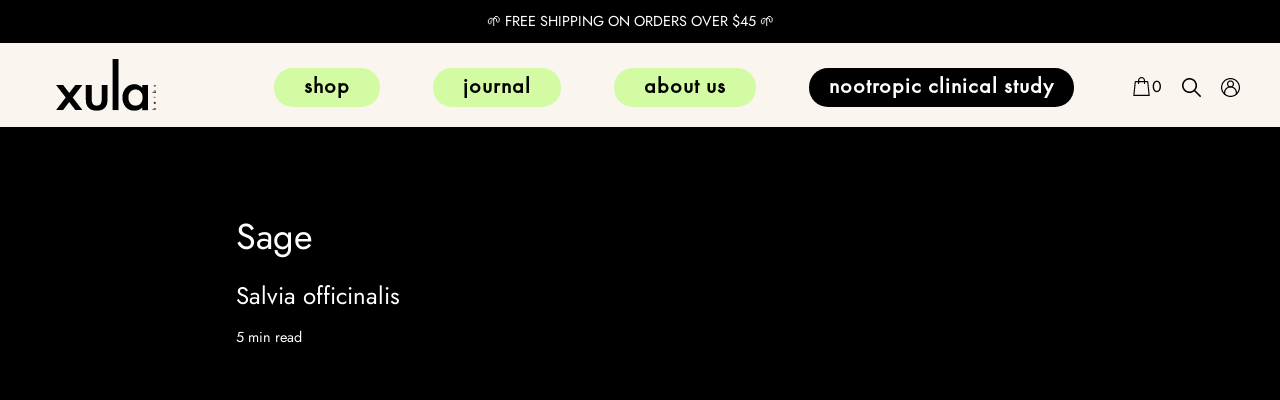

--- FILE ---
content_type: text/html; charset=utf-8
request_url: https://www.xulaherbs.com/blogs/herbs/sage
body_size: 40319
content:
<!doctype html>
<!--[if IE 9]> <html class="ie9 no-js supports-no-cookies" lang="en"> <![endif]-->
<!--[if (gt IE 9)|!(IE)]><!--> <html class="no-js supports-no-cookies" lang="en"> <!--<![endif]-->  
<head>
<meta name="google-site-verification" content="vapfdYVpiooTLDM231iEIhJTmMD1IlH7eXZkdsYM96c" />
<meta name="robots" content="index, follow, max-image-preview:large, max-snippet:-1, max-video-preview:-1"/>
  <meta charset="utf-8">
  

 <!-- default to true --><!-- Contain template--><!-- setting name: pluginseo_pageTitleTruncateEnableForArticles-->
    <!-- setting value: true --><!-- pageTitleTemplate: %% article.title %%  | Xulita Journal -->
  <!-- pageTitleToParse": Sage -->
  <!-- pageTitleTruncateApplicable: true -->

  <!-- pluginseo_pageTitleTemplateApplyToAll: true -->
  <!-- pageTitleTruncateApplicable: true --><!-- Custom page title: Yes --><title>Sage  | Xulita Journal | Xula Herbs</title> <!-- default to true --><!-- Contain template--><!-- setting name: pluginseo_metaDescriptionTruncateEnableForArticles-->
    <!-- setting value: true --><!-- metaDescriptionTemplate: %% article.excerpt_or_content || strip_newlines || strip_html || escape %%%% article.tags || take: '6' || join: ', ' || prepend_not_empty: ' Read about ' || append_not_empty: ' and more' %% %% article.title %% on the %% shop.name %% %% blog.title %% blog -->
  <!-- metaDescriptionToParse": Sage, since it was commonly recommended for longevity and to promote memory recall, especially for the elderly. This herb is also highly antibacterial and is commonly used to help maintain the health of the mouth and gums. -->
  <!-- metaDescriptionTruncateApplicable: true -->

  <!-- pluginseo_metaDescriptionTemplateApplyToAll: false -->
  <!-- metaDescriptionTruncateApplicable: true --><!-- No-->
      <!--1--><meta name="description" content="Sage, since it was commonly recommended for longevity and to promote memory recall, especially for the elderly. This herb is also highly antibacterial and is commonly use" /><script data-desc="seo-news" type="application/ld+json">
    {
      "@context": "http://schema.org",
      "@type": "NewsArticle",
      "mainEntityOfPage": {
        "@type": "WebPage",
        "@id": "https://www.xulaherbs.com"
      },
      "headline": "Sage","image": {
        "@type": "ImageObject",
        "url": "https://www.xulaherbs.com/cdn/shop/articles/sage_800x800.jpg?v=1639523985",
        "height": "800px",
        "width": "800px"
      },"dateModified": "2020-08-21 00:00:00 -0500",
      "datePublished": "2021-03-24 05:29:18 -0600",
      "author": {
        "@type": "Person",
        "name": "Les Xules"
      },
       "publisher": {
        "@type": "Organization",
        "@id": "https://www.xulaherbs.com#organization"
      },
      "description": "Energetics: Warming, Drying, Toning   Actions: Carminative (Relieves bloating &amp;amp; flatulence), Antibacterial, Nervine (Supports the nervous system)   Foun..."
    }
  </script><script data-desc="seo-breadcrumb-list" type="application/ld+json">
{
  "@context": "http://schema.org",
  "@type": "BreadcrumbList",
  "itemListElement": [{
        "@type": "ListItem",
        "position": 1,
        "item": {
          "@id": "https://www.xulaherbs.com/blogs/herbs",
          "name": "Herbs"
        }
      },{
        "@type": "ListItem",
        "position": 2,
        "item": {
          "@id": "https://www.xulaherbs.com/blogs/herbs/sage",
          "name": "Sage"
        }
      }]
}
</script><script data-desc="seo-organization" type="application/ld+json">
  {
    "@context": "http://schema.org",
    "@type": "Organization",
    "@id": "https://www.xulaherbs.com#organization",
    "name": "Xula Herbs",
    "url": "https://www.xulaherbs.com","logo": {
        "type": "ImageObject",
        "url": "https://www.xulaherbs.com/cdn/shop/t/4/assets/pluginseo_structuredDataLogo_small.png?v=61326098452271760031637083443"
      },
      "image": "https://www.xulaherbs.com/cdn/shop/t/4/assets/pluginseo_structuredDataLogo_small.png?v=61326098452271760031637083443","sameAs": ["https://www.instagram.com/xulaherbs/"]
  }
</script><script data-desc="seo-website" type="application/ld+json">
  {
    "@context": "http://schema.org",
    "@type": "WebSite",
    "name": "Xula Herbs",
    "url": "https://www.xulaherbs.com",
    "potentialAction": {
      "@type": "SearchAction",
      "target": "https://www.xulaherbs.com/search?q={search_term_string}",
      "query-input": "required name=search_term_string"
    }
  }
</script><meta name="pluginseo" content="Plug in SEO Plus" data-ptf="s-te_ar-ap" data-mdf="s-me-tr" />

  <meta http-equiv="X-UA-Compatible" content="IE=edge">
  <meta name="viewport" content="width=device-width,initial-scale=1">
  <meta name="theme-color" content="#f4fbf2">

	
    <!-- Google Tag Manager -->	
    <script>(function(w,d,s,l,i){w[l]=w[l]||[];w[l].push({'gtm.start':	
    new Date().getTime(),event:'gtm.js'});var f=d.getElementsByTagName(s)[0],	
    j=d.createElement(s),dl=l!='dataLayer'?'&l='+l:'';j.async=true;j.src=	
    'https://www.googletagmanager.com/gtm.js?id='+i+dl;f.parentNode.insertBefore(j,f);	
    })(window,document,'script','dataLayer','GTM-KK886X9');</script>	
    <!-- End Google Tag Manager -->	
 
    	
    <link rel="canonical" href="https://www.xulaherbs.com/blogs/herbs/sage">	
    	

  
  <link rel="canonical" href="https://www.xulaherbs.com/blogs/herbs/sage">

  <link rel="preconnect" href="https://fonts.shopifycdn.com" crossorigin>
  <link rel="preconnect" href="https://cdn.shopify.com" crossorigin>
  <link rel="preconnect" href="https://fonts.shopify.com" crossorigin>
  <link rel="preconnect" href="https://monorail-edge.shopifysvc.com">
  <link rel="preload" href="//www.xulaherbs.com/cdn/shop/t/4/assets/custom.css?v=107741156930175773531735779006" as="style">
  <link href="//www.xulaherbs.com/cdn/shop/t/4/assets/custom.css?v=107741156930175773531735779006" rel="stylesheet" type="text/css" media="all" />
  <link rel="preload" href="//www.xulaherbs.com/cdn/shop/t/4/assets/theme.min.css?v=98757235441377369791617176958" as="style">
  

  <link rel="preload" href="//www.xulaherbs.com/cdn/shop/t/4/assets/jquery-3.6.0.min.js?v=115860211936397945481625292779" as="script">
  <script src="//www.xulaherbs.com/cdn/shop/t/4/assets/jquery-3.6.0.min.js?v=115860211936397945481625292779"></script>
  
<link rel="preload" as="font" href="//www.xulaherbs.com/cdn/fonts/jost/jost_n4.d47a1b6347ce4a4c9f437608011273009d91f2b7.woff2" type="font/woff2" crossorigin>
<link rel="preload" as="font" href="//www.xulaherbs.com/cdn/fonts/jost/jost_n4.d47a1b6347ce4a4c9f437608011273009d91f2b7.woff2" type="font/woff2" crossorigin>
<link rel="preload" as="font" href="//www.xulaherbs.com/cdn/fonts/jost/jost_n4.d47a1b6347ce4a4c9f437608011273009d91f2b7.woff2" type="font/woff2" crossorigin>
<link rel="preload" as="font" href="//www.xulaherbs.com/cdn/fonts/jost/jost_n7.921dc18c13fa0b0c94c5e2517ffe06139c3615a3.woff2" type="font/woff2" crossorigin>
<link rel="preload" href="//www.xulaherbs.com/cdn/shop/t/4/assets/theme.js?v=41512514699638172461732113272" as="script">

  
    <link rel="shortcut icon" href="//www.xulaherbs.com/cdn/shop/files/cropped-Favicon-Xula-2-32x32_32x32.png?v=1617611594" type="image/png">
  


  
<meta property="og:site_name" content="Xula Herbs">
<meta property="og:url" content="https://www.xulaherbs.com/blogs/herbs/sage">
<meta property="og:title" content="Sage">
<meta property="og:type" content="article">
<meta property="og:description" content="




Salvia officinalis






"><meta property="og:image" content="http://www.xulaherbs.com/cdn/shop/articles/sage.jpg?v=1639523985">
      <meta property="og:image:secure_url" content="https://www.xulaherbs.com/cdn/shop/articles/sage.jpg?v=1639523985">
      <meta property="og:image:width" content="1200">
      <meta property="og:image:height" content="1200">
      <meta property="og:image:alt" content="sage leaves white background">
<meta property="og:image:width" content="1200">
<meta property="og:image:height" content="628">

<meta name="twitter:site" content="@">
<meta name="twitter:card" content="summary_large_image">
<meta name="twitter:title" content="Sage">
<meta name="twitter:description" content="




Salvia officinalis






">

  <style>
  

  

  
  
  

  

  
  
  
  

  
  

  
  
  

  

  
  

  
  
  

  

  
  

  /* Primary text overlay *//* Primary text accent overlay *//* Secondary text overlay *//* White text  overlay *//* Black text accent overlay */

  

  
  
  
  
  
  
  
  




  
  


  :root {

    /* Spacing */

    

    --space-1: 0.625rem;
    --space-2: 1.25rem;
    --space-3: 2.5rem;
    --space-4: 5rem;
    --space-5: 7.25rem;

    --section-padding: var(--space-4);
    --lg--up--section-padding: var(--space-5);

    /* Fonts */

    --heading-font-stack: Jost, sans-serif;
    --heading-font-weight: 400;
    --heading-font-style: normal;
    --heading-text-transform: none;

    --main-font-stack: Jost, sans-serif;
    --main-font-weight: 400;

    --accent-font-stack: Jost, sans-serif;
    --accent-font-weight: 400;
    --accent-text-transform: none;

    --header-navigation-text-transform: none;
    --list-and-grid-align: left;

    --header-navigation-typeface: Jost, sans-serif;
    --header-navigation-font-weight: 400;

    --color-success: #13ce14;
    --color-error: #d61411;

    --color-active-success: #13ce14;
    --color-active-error: #d61411;

    --color-primary-success: #13ce14;
    --color-primary-error: #d61411;

    --color-secondary-success: #13ce14;
    --color-secondary-error: #d61411;

    --color-tertiary-success: #13ce14;
    --color-tertiary-error: ;

    /*
    Primary color scheme
    */
    --color-primary-accent: rgb(0, 0, 0);
    --color-primary-accent--faded: rgba(0, 0, 0, 0.7);
    --color-primary-text: rgb(0, 0, 0);
    --color-primary-background: rgb(252, 245, 240);
    --color-primary-meta: rgb(157, 157, 157);
    --color-primary-text--overlay: rgb(252, 245, 240);
    --color-primary-accent--overlay: rgb(252, 245, 240);

    --color-primary-text--faded: rgba(0, 0, 0, 0.6);

    --color-primary-text--05: rgba(0, 0, 0, 0.05);

    --color-primary-background--1: rgb(252, 245, 240);
    --color-primary-background--02: rgba(252, 245, 240, 0.2);
    --color-primary-background--0: rgba(252, 245, 240, 0);




    /*
    Secondary color scheme
    */
    --color-secondary-accent: rgb(210, 251, 164);
    --color-secondary-accent--faded: rgba(210, 251, 164, 0.7);
    --color-secondary-text: rgb(255, 255, 255);
    --color-secondary-background: rgb(0, 0, 0);
    --color-secondary-meta: rgb(22, 35, 23);
    --color-secondary-text--overlay: rgb(0, 0, 0);
    --color-secondary-accent--overlay: rgb(0, 0, 0);
    --color-secondary-text--faded: rgba(255, 255, 255, 0.6);
    --color-secondary-background--faded: rgba(0, 0, 0, 0.9);

    --color-secondary-text--05: rgba(255, 255, 255, 0.05);

    --color-secondary-background--1: rgb(0, 0, 0);
    --color-secondary-background--02: rgba(0, 0, 0, 0.2);
    --color-secondary-background--0: rgba(0, 0, 0, 0);

    /*
    Tertiary color scheme
    */
    --color-tertiary-accent: rgb(210, 251, 164);
    --color-tertiary-accent--faded: rgba(210, 251, 164, 0.7);
    --color-tertiary-text: rgb(22, 35, 23);
    --color-tertiary-background: rgb(255, 255, 255);
    --color-tertiary-meta: rgb(51, 51, 51);

    --color-tertiary-text--overlay: rgb(255, 255, 255);
    --color-tertiary-accent--overlay: rgb(0, 0, 0);
    --color-tertiary-text--faded: rgba(22, 35, 23, 0.6);
    --color-tertiary-background--faded: rgba(255, 255, 255, 0.9);

    --color-tertiary-text--05: rgba(22, 35, 23, 0.05);

    --color-tertiary-background--1: rgb(255, 255, 255);
    --color-tertiary-background--02: rgba(255, 255, 255, 0.2);
    --color-tertiary-background--0: rgba(255, 255, 255, 0);

    --white-text--overlay: rgb(0, 0, 0);
    --black-text--overlay: rgb(252, 245, 240);

    /*
    Active text
    */
    --color-active-text: #162317;
    --color-active-background: #ffffff;
    --color-active-accent: #d2fba4;
    --color-active-meta: #333333;
    --color-active-text--overlay: #ffffff;
    --color-active-text--faded: rgba(22, 35, 23, 0.9);
    --color-active-accent--overlay: #000000;
    --color-active-background--faded: rgba(255, 255, 255, 0.9);

    /* Focus ring */
    --color-focus-ring: #000000;
    --color-focus-ring--faded: rgba(0, 0, 0, 0.7);

    /* placeholder */
    --primary-placeholder-bg: rgba(0, 0, 0, 0.1);
    --secondary-placeholder-bg: rgba(255, 255, 255, 0.1);
    --tertiary-placeholder-bg: rgba(0, 0, 0, 0.1);


    /*
    SVG ico select
    */
    --icon-svg-select: url(//www.xulaherbs.com/cdn/shop/t/4/assets/ico-select.svg?v=45212804929897598651618574546);
    --icon-svg-select-primary: url(//www.xulaherbs.com/cdn/shop/t/4/assets/ico-select__primary.svg?v=45212804929897598651618574546);
    --icon-svg-select-secondary: url(//www.xulaherbs.com/cdn/shop/t/4/assets/ico-select__secondary.svg?v=32357615289170160091617176972);
    --icon-svg-select-tertiary: url(//www.xulaherbs.com/cdn/shop/t/4/assets/ico-select__tertiary.svg?v=184230661846022485021617176973);

    --modal-controls-preloader: url(//www.xulaherbs.com/cdn/shop/t/4/assets/pswp-preloader.gif?v=77008736554601496081617176955) 0 0 no-repeat;

  }
</style>

  <style>.color--primary-text{color:var(--color-primary-text)}.color--secondary-text{color:var(--color-secondary-text)}.color--tertiary-text{color:var(--color-tertiary-text)}.color--white-text{color:#fff}.color--black-text{color:#000}.color--primary-text--overlay{color:var(--color-primary-text--overlay)}.color--secondary-text--overlay{color:var(--color-secondary-text--overlay)}.color--tertiary-text--overlay{color:var(--color-tertiary-text--overlay)}.color--white-text--overlay{color:var(--white-text--overlay)}.color--black-text--overlay{color:var(--black-text--overlay)}.responsive-image__placeholder{z-index:0;opacity:.05;transition:opacity .5s cubic-bezier(.46,.01,.32,1)}#MainContent{visibility:hidden;opacity:0;transition:opacity .2s ease-out}html{line-height:1.15;-webkit-text-size-adjust:100%}body{margin:0}main{display:block}h1{font-size:2em;margin:.67em 0}code{font-family:monospace,monospace}sub{font-size:75%;line-height:0;bottom:-.25em}img{border-style:none}button,input,select,textarea{font-family:inherit;font-size:100%;line-height:1.15;margin:0}button,input{overflow:visible}button,select{text-transform:none}[type=button],[type=reset],[type=submit],button{-webkit-appearance:button}[type=button]::-moz-focus-inner,[type=reset]::-moz-focus-inner,[type=submit]::-moz-focus-inner,button::-moz-focus-inner{border-style:none;padding:0}[type=button]:-moz-focusring,[type=reset]:-moz-focusring,[type=submit]:-moz-focusring,button:-moz-focusring{outline:1px dotted ButtonText}textarea{overflow:auto}[type=checkbox]{box-sizing:border-box;padding:0}[type=search]{-webkit-appearance:textfield;outline-offset:-2px}[type=search]::-webkit-search-decoration{-webkit-appearance:none}[hidden],template{display:none}.site-header.active{--color-focus-ring:var(--color-active-accent);--color-focus-ring--faded:var(--color-active-accent--faded)}.one-whole{width:100%}.three-quarters{width:75%}.show{display:block!important}.hide{display:none!important}@media only screen and (min-width:990px){.lg--up--one-half{width:50%}.lg--up--two-thirds{width:66.66667%}.lg--up--hide{display:none!important}}.flex{display:flex}.items--end{align-items:flex-end}.items--center{align-items:center}.justify--end{justify-content:flex-end}.justify--center{justify-content:center}.justify--between{justify-content:space-between}.flex--grow--1{flex-grow:1}@media only screen and (max-width:989px){.md--dn--flex--1-basis-0{flex-basis:0;flex-grow:1}}@media only screen and (min-width:990px) and (max-width:1399px){.lg--items--center{align-items:center}.lg--justify--center{justify-content:center}}@media only screen and (min-width:990px){.lg--up--justify--end{justify-content:flex-end}.lg--up--flex--1{flex:1}.lg--up--flex--grow--0{flex-grow:0}}.align--top{vertical-align:top}.align--middle{vertical-align:middle}.align--bottom{vertical-align:bottom}.relative{position:relative}.absolute{position:absolute}.fixed{position:fixed}.sticky{position:-webkit-sticky;position:sticky}.top--0{top:0}.right--0{right:0}.bottom--0{bottom:0}.left--0{left:0}.z1{z-index:1}.z3{z-index:3}@media only screen and (max-width:989px){.md--dn--absolute{position:absolute}}@media only screen and (min-width:990px){.lg--up--relative{position:relative}.lg--up--fixed{position:fixed}}.border--none{border:0}.hide{clip:rect(1px,1px,1px,1px);height:0;overflow:hidden;width:0;padding:0!important}@media only screen and (max-width:989px){.md--dn--hide{display:none!important}}@media only screen and (min-width:990px){.lg--up--hide{display:none!important}}.block{display:block}.inline-block{display:inline-block}.table{display:table}.table-cell{display:table-cell}.overflow--hidden{overflow:hidden}.left{float:left}.fit{max-width:100%}.full{width:100%}.full,.full--h{height:100%}.full--w{width:100%}.full--vh{height:100vh}.text-align--center{text-align:center}.text-align--left{text-align:left}.text-align--right{text-align:right}.bg-cover{background-position:50%!important;background-size:cover!important}.pointer{cursor:pointer}.visually-hidden{position:absolute!important;overflow:hidden;width:1px;height:1px;margin:-1px;padding:0;border:0;clip:rect(0 0 0 0)}.no-js:not(html){display:none}.no-js .no-js:not(html){display:block}.offscreen{position:fixed!important;left:-9999px!important;display:inline!important}.no-js .js,.supports-no-cookies:not(html){display:none}.supports-no-cookies .supports-no-cookies:not(html){display:block}.skip-link:focus{position:absolute!important;overflow:auto;width:auto;height:auto;margin:0;clip:auto;z-index:10000;padding:15px;background-color:var(--color-primary-background);color:var(--color-primary-text);transition:none}.bg--placeholder-dark{background-color:rgba(0,0,0,.1)}.bg--transparent{background-color:transparent}.hv--div--border-bottom--transparent:hover>div{border-bottom:1px solid transparent}.hv--primary-accent:hover{color:var(--color-primary-accent)}.color--active-text{color:var(--color-active-text)}.hv--active-accent:hover{color:var(--color-active-accent)}.m0{margin:0}.mt2{margin-top:var(--space-2)}.mt5{margin-top:var(--space-5)}.mxn1{margin-left:calc(var(--space-1)*-1);margin-right:calc(var(--space-1)*-1)}.mx--auto{margin-left:auto;margin-right:auto}.p0{padding:0}.py0{padding-bottom:0;padding-top:0}.p1{padding:var(--space-1)}.py1{padding-bottom:var(--space-1);padding-top:var(--space-1)}.px1{padding-left:var(--space-1);padding-right:var(--space-1)}.p2{padding:var(--space-2)}.pb2{padding-bottom:var(--space-2)}.px2{padding-left:var(--space-2);padding-right:var(--space-2)}.pt3,.py3{padding-top:var(--space-3)}.py3{padding-bottom:var(--space-3)}.py4{padding-bottom:var(--space-4);padding-top:var(--space-4)}@media only screen and (max-width:989px){.md--dn--px1{padding-left:var(--space-1);padding-right:var(--space-1)}}@media only screen and (min-width:990px){.lg--up--pt3{padding-top:var(--space-3)}.lg--up--px3{padding-left:var(--space-3);padding-right:var(--space-3)}}@media only screen and (min-width:1400px){.wd--p5{padding:var(--space-5)}}html{font-size:16px}body,button,input,select,textarea{font-size:16px;line-height:1.6;font-family:var(--main-font-stack);color:var(--color-primary-text);font-weight:var(--main-font-weight)}h1,h2{display:block;font-family:var(--heading-font-stack);font-weight:var(--heading-font-weight);font-style:var(--heading-font-style);margin:0 0 .5em;line-height:1.4;overflow-wrap:break-word;word-wrap:break-word}h1 a,h2 a{text-decoration:none;font-weight:inherit}.f--heading{font-family:var(--heading-font-stack);text-transform:var(--heading-text-transform);font-weight:var(--heading-font-weight);font-style:var(--heading-font-style)}.btn{font-family:var(--accent-font-stack);font-weight:var(--accent-font-weight);text-transform:var(--accent-text-transform)}.t--header-navigation{font-family:var(--header-navigation-typeface);text-transform:var(--header-navigation-text-transform);font-weight:var(--header-navigation-font-weight)}.h1,h1{font-size:1.85rem}.h2,h2{font-size:1.5rem}.font-size--0{font-size:0}.font-size--xxxl{font-size:2.25rem}.font-size--xl{font-size:1.5rem}.font-size--l{font-size:1.25rem}.font-size--m{font-size:1rem}.font-size--sm{font-size:.9rem}.font-size--xxs{font-size:.6rem}.line-height--4{line-height:1.5rem}.line-height--8{line-height:2.5rem}@media only screen and (min-width:480px){.pm--font-size--xxxxxl{font-size:3rem}.pm--line-height--11{line-height:3.25rem}}@media only screen and (min-width:1400px){.wd--font-size--xxxxxxl{font-size:3.5rem}.wd--line-height--13{line-height:3.75rem}}.bold{font-weight:700}.italic{font-style:italic}.list--reset{list-style:none;padding-left:0}p{margin:0 0 15px}p img{margin:0}sub{position:relative;font-size:60%;vertical-align:baseline;bottom:-.5em}.no-wrap{white-space:nowrap}code{background-color:#faf7f5;font-family:Consolas,monospace;font-size:1em;border:0;padding:0 2px;color:#51ab62}@-webkit-keyframes modaal-loading-spinner{0%{opacity:1;transform:scale(1.5)}to{opacity:.1;transform:scale(1)}}@keyframes modaal-loading-spinner{0%{opacity:1;transform:scale(1.5)}to{opacity:.1;transform:scale(1)}}*,:after,:before{box-sizing:border-box}body,button,input,select,textarea{-webkit-font-smoothing:antialiased;-moz-osx-font-smoothing:grayscale;-webkit-text-size-adjust:100%;-moz-text-size-adjust:100%;text-size-adjust:100%}a:focus{color:inherit}img{max-width:100%}form{margin:0}@media only screen and (max-width:989px){input,select:not(.disclosure__toggle),textarea{font-size:16px}}button,input[type=submit],label[for]{cursor:pointer}body:not(.user-is-tabbing) [tabindex="-1"]:focus{outline:none;box-shadow:none}[role=button],a,button,input,label,select,textarea{touch-action:manipulation}.font-size__basic{font-size:.9rem;line-height:1.5rem}@media only screen and (min-width:1400px){.font-size__basic{font-size:1rem;line-height:1.5rem}}.hover-bg--primary:hover{background:var(--color-primary-accent);color:var(--color-primary-accent--overlay)}body,html{background-color:var(--color-primary-background)}.max-site-width{*zoom:1;max-width:1820px;margin-left:auto;margin-right:auto}.max-site-width:after{content:"";display:table;clear:both}.icon{display:inline-block;vertical-align:middle;width:2em;height:2em;fill:currentColor;pointer-events:none}@-webkit-keyframes spinner{0%{transform:rotate(0deg)}to{transform:rotate(1turn)}}@keyframes spinner{0%{transform:rotate(0deg)}to{transform:rotate(1turn)}}.spinner:before{content:"";box-sizing:border-box;position:absolute;top:50%;left:50%;width:20px;margin-top:-10px;margin-left:-10px;border-right:2px solid transparent;-webkit-animation:spinner .6s linear infinite;animation:spinner .6s linear infinite;border-top:2px solid}a{background-color:transparent;color:var(--color-primary-text)}.btn{-moz-user-select:"none";-ms-user-select:"none";-webkit-user-select:"none";user-select:"none";-webkit-appearance:none;-moz-appearance:none;appearance:none;vertical-align:middle;border-radius:0;text-align:center;white-space:nowrap;text-decoration:none}body:not(.user-is-tabbing) .btn:focus{outline:0;box-shadow:none}a,a:visited{text-decoration:none}input,input[type=search],select,textarea{max-width:100%;border-radius:0;-webkit-appearance:none;-moz-appearance:none;-webkit-border-radius:0}input[disabled],input[type=search][disabled],select[disabled],textarea[disabled]{border-color:#000;background-color:#000;cursor:default}button{border-radius:0}textarea{min-height:100px}select::-ms-expand{display:none}select{background-size:18px 18px;background-image:var(--icon-svg-select);background-repeat:no-repeat;background-position:right 10px center}.input-group{display:table;border-collapse:separate}.input-group input::-moz-focus-inner{border:0;padding:0;margin-top:-1px;margin-bottom:-1px}.input-group-btn,.input-group-field{display:table-cell;vertical-align:middle;margin:0}.input-group .input-group-field{width:100%}.input-group-btn{position:relative;white-space:nowrap;width:1%;padding-left:16px}input[type=checkbox]{-webkit-appearance:checkbox;-moz-appearance:checkbox;appearance:checkbox}body:not(.user-is-tabbing) a:focus,body:not(.user-is-tabbing) button:focus,body:not(.user-is-tabbing) input:focus,body:not(.user-is-tabbing) select:focus,body:not(.user-is-tabbing) textarea:focus{outline:none;box-shadow:none}.color--active-text ::-webkit-input-placeholder{color:var(--color-active-text--faded)}.color--active-text ::-moz-placeholder{color:var(--color-active-text--faded)}.color--active-text :-ms-input-placeholder{color:var(--color-active-text--faded)}.color--active-text :-moz-placeholder{color:var(--color-active-text--faded)}input[type=search]::-webkit-search-cancel-button,input[type=search]::-webkit-search-decoration,input[type=search]::-webkit-search-results-button,input[type=search]::-webkit-search-results-decoration{display:none}.header__active{display:none;opacity:0;transition:opacity .1s cubic-bezier(.46,.01,.32,1)}.header__shifter{height:0;transition:all .2s cubic-bezier(.46,.01,.32,1)}.header__close{display:none;z-index:50}.site-header.full-height{height:100vh}.site-header .announcement-bar,.site-header .header__logo{opacity:1;pointer-events:auto}.site-header .announcement-bar{transition:opacity .3s cubic-bezier(.46,.01,.32,1)}.site-header.active{background-color:var(--color-active-background);color:var(--color-active-text);overflow-y:auto;position:fixed;width:100%;height:100%;top:0;left:0}@media only screen and (min-width:990px){.site-header.active .header__shifter{height:43px}}@media only screen and (max-width:989px){.site-header.active .header-table{display:none}}.site-header.active .header__close{display:block;transition:all .2s cubic-bezier(.46,.01,.32,1)}.site-header.active .header__active{display:block}.site-header.active .header__active.visible{opacity:1}.site-header.active .announcement-bar,.site-header.active .header__logo{opacity:0;pointer-events:none}.site-header.active .header-table__center{display:none}.site-header.active .header-table,.site-header.active .header__active{z-index:1}.site-header.active .nav__container{overflow:unset}.site-header.active .header__link.isSelected .header__link-wrapper,.site-header.active .header__link:hover .header__link-wrapper{border-bottom:1px solid var(--color-active-text)}.site-header.active .header__link.isSelected.cart-icon .header__link-wrapper{border-bottom:1px solid transparent}.site-header.active .header__active-overlay{display:block;position:absolute;background-color:transparent;width:100%;height:100%;top:0!important;left:0;z-index:-1}.site-header.active .header__meta{flex-grow:0;flex-basis:auto}.site-header.active .site-nav{white-space:normal}.site-header.active.has-announcement:not(.is-shifted) .header__shifter{height:0}.site-header.active .color--header-active{color:var(--color-active-text)}.no-js .site-header{position:static}.no-js .site-header nav ul{white-space:normal}@media print{@page{margin:.5cm}p{orphans:3;widows:3}}.color--header-active{transition:color .2s ease-in-out}@media only screen and (min-width:990px){.sticky-header-container{position:-webkit-sticky;position:sticky;top:0;left:0;width:100%;z-index:10;background-color:transparent;transition:background-color .2s ease-in-out}}.site-logo{display:block}.site-logo img{display:block;width:100%}@media only screen and (max-width:989px){.site-logo:not(.site-header__logo-image){padding-bottom:.1rem}}.site-header__menu-btn{height:100%;line-height:100%}.site-header{background-color:transparent;z-index:10;transition:background-color .2s ease-in-out}.header-table__bookend:not(.header__meta),.header-table__center{padding-bottom:.3rem}@media only screen and (max-width:989px){.header__meta{padding-bottom:.1rem}}.header__link-wrapper{padding-bottom:.2rem;border-bottom:1px solid transparent}.site-nav__svg{padding-bottom:.1rem}.cart__icon{margin-right:-.3rem}.header__active-overlay{display:none}.banner__placeholder-svg{-ms-filter:'progid:DXImageTransform.Microsoft.Alpha(Opacity=" + ($dec * 100) + ")';filter:alpha(opacity=20);-moz-opacity:.2;-khtml-opacity:.2;opacity:.2;background-color:hsla(0,0%,100%,.1)}@media only screen and (min-width:990px){.header-static-color{color:var(--color-primary-text)}.header-static-color:hover .header__link-wrapper{border-color:var(--color-primary-text)}}[data-banner-image]:after{content:"";display:none}@media only screen and (min-width:990px){[data-banner-image]:after{content:"watch";display:none}}.cart-icon-span{vertical-align:-.1rem}.item{opacity:0;padding-top:60px}@media only screen and (min-width:990px){.item{padding-top:120px}}.popup.show{bottom:0}
</style>
  

<script>
function onLoadStylesheet() {
            var url = "//www.xulaherbs.com/cdn/shop/t/4/assets/theme.min.css?v=98757235441377369791617176958";
            var link = document.querySelector('link[href="' + url + '"]');
            link.loaded = true;
            link.dispatchEvent(new CustomEvent('stylesLoaded'));
          }
          window.theme_stylesheet = '//www.xulaherbs.com/cdn/shop/t/4/assets/theme.min.css?v=98757235441377369791617176958';
</script>
<link rel="stylesheet" href="//www.xulaherbs.com/cdn/shop/t/4/assets/theme.min.css?v=98757235441377369791617176958" media="print" onload="this.media='all';onLoadStylesheet();">
<noscript><link rel="stylesheet" href="//www.xulaherbs.com/cdn/shop/t/4/assets/theme.min.css?v=98757235441377369791617176958"></noscript>


  <style>
  @font-face {
  font-family: Jost;
  font-weight: 400;
  font-style: normal;
  font-display: swap;
  src: url("//www.xulaherbs.com/cdn/fonts/jost/jost_n4.d47a1b6347ce4a4c9f437608011273009d91f2b7.woff2") format("woff2"),
       url("//www.xulaherbs.com/cdn/fonts/jost/jost_n4.791c46290e672b3f85c3d1c651ef2efa3819eadd.woff") format("woff");
}

  @font-face {
  font-family: Jost;
  font-weight: 400;
  font-style: normal;
  font-display: swap;
  src: url("//www.xulaherbs.com/cdn/fonts/jost/jost_n4.d47a1b6347ce4a4c9f437608011273009d91f2b7.woff2") format("woff2"),
       url("//www.xulaherbs.com/cdn/fonts/jost/jost_n4.791c46290e672b3f85c3d1c651ef2efa3819eadd.woff") format("woff");
}

  @font-face {
  font-family: Jost;
  font-weight: 400;
  font-style: normal;
  font-display: swap;
  src: url("//www.xulaherbs.com/cdn/fonts/jost/jost_n4.d47a1b6347ce4a4c9f437608011273009d91f2b7.woff2") format("woff2"),
       url("//www.xulaherbs.com/cdn/fonts/jost/jost_n4.791c46290e672b3f85c3d1c651ef2efa3819eadd.woff") format("woff");
}


    @font-face {
  font-family: Jost;
  font-weight: 700;
  font-style: normal;
  font-display: swap;
  src: url("//www.xulaherbs.com/cdn/fonts/jost/jost_n7.921dc18c13fa0b0c94c5e2517ffe06139c3615a3.woff2") format("woff2"),
       url("//www.xulaherbs.com/cdn/fonts/jost/jost_n7.cbfc16c98c1e195f46c536e775e4e959c5f2f22b.woff") format("woff");
}

  
  
    @font-face {
  font-family: Jost;
  font-weight: 400;
  font-style: italic;
  font-display: swap;
  src: url("//www.xulaherbs.com/cdn/fonts/jost/jost_i4.b690098389649750ada222b9763d55796c5283a5.woff2") format("woff2"),
       url("//www.xulaherbs.com/cdn/fonts/jost/jost_i4.fd766415a47e50b9e391ae7ec04e2ae25e7e28b0.woff") format("woff");
}

  
  
    @font-face {
  font-family: Jost;
  font-weight: 700;
  font-style: italic;
  font-display: swap;
  src: url("//www.xulaherbs.com/cdn/fonts/jost/jost_i7.d8201b854e41e19d7ed9b1a31fe4fe71deea6d3f.woff2") format("woff2"),
       url("//www.xulaherbs.com/cdn/fonts/jost/jost_i7.eae515c34e26b6c853efddc3fc0c552e0de63757.woff") format("woff");
}

  
  
    @font-face {
  font-family: Jost;
  font-weight: 700;
  font-style: normal;
  font-display: swap;
  src: url("//www.xulaherbs.com/cdn/fonts/jost/jost_n7.921dc18c13fa0b0c94c5e2517ffe06139c3615a3.woff2") format("woff2"),
       url("//www.xulaherbs.com/cdn/fonts/jost/jost_n7.cbfc16c98c1e195f46c536e775e4e959c5f2f22b.woff") format("woff");
}

  
  </style>

  <script>
    document.documentElement.className = document.documentElement.className.replace('no-js', 'js');
    window.theme = {
      data: {
        "cartMethod": "modal",
        "openModalOnAddToCart": false
      },
      strings: {
        addToCart: "Add to Bag",
        soldOut: "Sold Out",
        unavailable: "Unavailable",
        regularPrice: "Regular price",
        salePrice: "Translation missing: en.products.product.sale_price",
        sale: "15% off",
        unitPrice: "Unit price",
        unitPriceSeparator: "per",
        cartEmpty: "Your cart is currently empty.",
        cartCookie: "Enable cookies to use the shopping cart",
        cartSavings: "Translation missing: en.cart.general.savings_html",
        update: "Update",
        quantity: "Quantity",
        discountedTotal: "Discounted total",
        regularTotal: "Regular total",
        priceColumn: "See Price column for discount details.",
        addedToCart: "Added to Cart!"
      },
      breakpoints: {
        lgUp: '(min-width: 990px)',
      },
      moneyFormat: "${{amount_no_decimals}}",
      info: {
        name: 'Cascade',
      }
    };
  </script>

  

  
<script type="lazyload2">
window.baseAssetsUrl = '//www.xulaherbs.com/cdn/shop/t/4/';
</script>
<!--[if (gt IE 9)|!(IE)]><!--><script type="lazyload2" data-src="//www.xulaherbs.com/cdn/shop/t/4/assets/theme.js?v=41512514699638172461732113272" defer="defer"></script><!--<![endif]-->
<!--[if lt IE 9]><script src="//www.xulaherbs.com/cdn/shop/t/4/assets/theme.js?v=41512514699638172461732113272"></script><![endif]-->
<script>window.performance && window.performance.mark && window.performance.mark('shopify.content_for_header.start');</script><meta name="google-site-verification" content="Go0QD-v3KQ0WoU7sqMG8xm7NenOY9ITjRlCM1JIqiTA">
<meta id="shopify-digital-wallet" name="shopify-digital-wallet" content="/52768243890/digital_wallets/dialog">
<link rel="alternate" type="application/atom+xml" title="Feed" href="/blogs/herbs.atom" />
<script async="async" src="/checkouts/internal/preloads.js?locale=en-US"></script>
<script id="shopify-features" type="application/json">{"accessToken":"9f7db3e17ade8b49c58b95dbdc3ebd6a","betas":["rich-media-storefront-analytics"],"domain":"www.xulaherbs.com","predictiveSearch":true,"shopId":52768243890,"locale":"en"}</script>
<script>var Shopify = Shopify || {};
Shopify.shop = "xula-herbs.myshopify.com";
Shopify.locale = "en";
Shopify.currency = {"active":"USD","rate":"1.0"};
Shopify.country = "US";
Shopify.theme = {"name":"Cascade_v31march2021","id":121310314674,"schema_name":"Cascade","schema_version":"1.6.4","theme_store_id":859,"role":"main"};
Shopify.theme.handle = "null";
Shopify.theme.style = {"id":null,"handle":null};
Shopify.cdnHost = "www.xulaherbs.com/cdn";
Shopify.routes = Shopify.routes || {};
Shopify.routes.root = "/";</script>
<script type="module">!function(o){(o.Shopify=o.Shopify||{}).modules=!0}(window);</script>
<script>!function(o){function n(){var o=[];function n(){o.push(Array.prototype.slice.apply(arguments))}return n.q=o,n}var t=o.Shopify=o.Shopify||{};t.loadFeatures=n(),t.autoloadFeatures=n()}(window);</script>
<script id="shop-js-analytics" type="application/json">{"pageType":"article"}</script>
<script defer="defer" async type="module" src="//www.xulaherbs.com/cdn/shopifycloud/shop-js/modules/v2/client.init-shop-cart-sync_C5BV16lS.en.esm.js"></script>
<script defer="defer" async type="module" src="//www.xulaherbs.com/cdn/shopifycloud/shop-js/modules/v2/chunk.common_CygWptCX.esm.js"></script>
<script type="module">
  await import("//www.xulaherbs.com/cdn/shopifycloud/shop-js/modules/v2/client.init-shop-cart-sync_C5BV16lS.en.esm.js");
await import("//www.xulaherbs.com/cdn/shopifycloud/shop-js/modules/v2/chunk.common_CygWptCX.esm.js");

  window.Shopify.SignInWithShop?.initShopCartSync?.({"fedCMEnabled":true,"windoidEnabled":true});

</script>
<script>(function() {
  var isLoaded = false;
  function asyncLoad() {
    if (isLoaded) return;
    isLoaded = true;
    var urls = ["https:\/\/formbuilder.hulkapps.com\/skeletopapp.js?shop=xula-herbs.myshopify.com","https:\/\/static.rechargecdn.com\/assets\/js\/widget.min.js?shop=xula-herbs.myshopify.com","https:\/\/cdn.pickystory.com\/widget\/static\/js\/noop.js?shop=xula-herbs.myshopify.com","https:\/\/static.shareasale.com\/json\/shopify\/deduplication.js?shop=xula-herbs.myshopify.com","https:\/\/static.shareasale.com\/json\/shopify\/shareasale-tracking.js?sasmid=127561\u0026ssmtid=19038\u0026scid=null\u0026xtm=null\u0026xtv=null\u0026cd=false\u0026shop=xula-herbs.myshopify.com","https:\/\/cdn.nfcube.com\/8a3f7755b9d05748d8028b212ce94e29.js?shop=xula-herbs.myshopify.com","https:\/\/static.klaviyo.com\/onsite\/js\/klaviyo.js?company_id=YaPzzr\u0026shop=xula-herbs.myshopify.com"];
    for (var i = 0; i < urls.length; i++) {
      var s = document.createElement('script');
      s.type = 'text/javascript';
      s.async = true;
      s.src = urls[i];
      var x = document.getElementsByTagName('script')[0];
      x.parentNode.insertBefore(s, x);
    }
  };
  if(window.attachEvent) {
    window.attachEvent('onload', asyncLoad);
  } else {
    window.addEventListener('load', asyncLoad, false);
  }
})();</script>
<script id="__st">var __st={"a":52768243890,"offset":-21600,"reqid":"212f7571-eb06-46b1-bde0-50705145c801-1768764466","pageurl":"www.xulaherbs.com\/blogs\/herbs\/sage","s":"articles-555594907826","u":"dca780b1f317","p":"article","rtyp":"article","rid":555594907826};</script>
<script>window.ShopifyPaypalV4VisibilityTracking = true;</script>
<script id="captcha-bootstrap">!function(){'use strict';const t='contact',e='account',n='new_comment',o=[[t,t],['blogs',n],['comments',n],[t,'customer']],c=[[e,'customer_login'],[e,'guest_login'],[e,'recover_customer_password'],[e,'create_customer']],r=t=>t.map((([t,e])=>`form[action*='/${t}']:not([data-nocaptcha='true']) input[name='form_type'][value='${e}']`)).join(','),a=t=>()=>t?[...document.querySelectorAll(t)].map((t=>t.form)):[];function s(){const t=[...o],e=r(t);return a(e)}const i='password',u='form_key',d=['recaptcha-v3-token','g-recaptcha-response','h-captcha-response',i],f=()=>{try{return window.sessionStorage}catch{return}},m='__shopify_v',_=t=>t.elements[u];function p(t,e,n=!1){try{const o=window.sessionStorage,c=JSON.parse(o.getItem(e)),{data:r}=function(t){const{data:e,action:n}=t;return t[m]||n?{data:e,action:n}:{data:t,action:n}}(c);for(const[e,n]of Object.entries(r))t.elements[e]&&(t.elements[e].value=n);n&&o.removeItem(e)}catch(o){console.error('form repopulation failed',{error:o})}}const l='form_type',E='cptcha';function T(t){t.dataset[E]=!0}const w=window,h=w.document,L='Shopify',v='ce_forms',y='captcha';let A=!1;((t,e)=>{const n=(g='f06e6c50-85a8-45c8-87d0-21a2b65856fe',I='https://cdn.shopify.com/shopifycloud/storefront-forms-hcaptcha/ce_storefront_forms_captcha_hcaptcha.v1.5.2.iife.js',D={infoText:'Protected by hCaptcha',privacyText:'Privacy',termsText:'Terms'},(t,e,n)=>{const o=w[L][v],c=o.bindForm;if(c)return c(t,g,e,D).then(n);var r;o.q.push([[t,g,e,D],n]),r=I,A||(h.body.append(Object.assign(h.createElement('script'),{id:'captcha-provider',async:!0,src:r})),A=!0)});var g,I,D;w[L]=w[L]||{},w[L][v]=w[L][v]||{},w[L][v].q=[],w[L][y]=w[L][y]||{},w[L][y].protect=function(t,e){n(t,void 0,e),T(t)},Object.freeze(w[L][y]),function(t,e,n,w,h,L){const[v,y,A,g]=function(t,e,n){const i=e?o:[],u=t?c:[],d=[...i,...u],f=r(d),m=r(i),_=r(d.filter((([t,e])=>n.includes(e))));return[a(f),a(m),a(_),s()]}(w,h,L),I=t=>{const e=t.target;return e instanceof HTMLFormElement?e:e&&e.form},D=t=>v().includes(t);t.addEventListener('submit',(t=>{const e=I(t);if(!e)return;const n=D(e)&&!e.dataset.hcaptchaBound&&!e.dataset.recaptchaBound,o=_(e),c=g().includes(e)&&(!o||!o.value);(n||c)&&t.preventDefault(),c&&!n&&(function(t){try{if(!f())return;!function(t){const e=f();if(!e)return;const n=_(t);if(!n)return;const o=n.value;o&&e.removeItem(o)}(t);const e=Array.from(Array(32),(()=>Math.random().toString(36)[2])).join('');!function(t,e){_(t)||t.append(Object.assign(document.createElement('input'),{type:'hidden',name:u})),t.elements[u].value=e}(t,e),function(t,e){const n=f();if(!n)return;const o=[...t.querySelectorAll(`input[type='${i}']`)].map((({name:t})=>t)),c=[...d,...o],r={};for(const[a,s]of new FormData(t).entries())c.includes(a)||(r[a]=s);n.setItem(e,JSON.stringify({[m]:1,action:t.action,data:r}))}(t,e)}catch(e){console.error('failed to persist form',e)}}(e),e.submit())}));const S=(t,e)=>{t&&!t.dataset[E]&&(n(t,e.some((e=>e===t))),T(t))};for(const o of['focusin','change'])t.addEventListener(o,(t=>{const e=I(t);D(e)&&S(e,y())}));const B=e.get('form_key'),M=e.get(l),P=B&&M;t.addEventListener('DOMContentLoaded',(()=>{const t=y();if(P)for(const e of t)e.elements[l].value===M&&p(e,B);[...new Set([...A(),...v().filter((t=>'true'===t.dataset.shopifyCaptcha))])].forEach((e=>S(e,t)))}))}(h,new URLSearchParams(w.location.search),n,t,e,['guest_login'])})(!0,!0)}();</script>
<script integrity="sha256-4kQ18oKyAcykRKYeNunJcIwy7WH5gtpwJnB7kiuLZ1E=" data-source-attribution="shopify.loadfeatures" defer="defer" src="//www.xulaherbs.com/cdn/shopifycloud/storefront/assets/storefront/load_feature-a0a9edcb.js" crossorigin="anonymous"></script>
<script data-source-attribution="shopify.dynamic_checkout.dynamic.init">var Shopify=Shopify||{};Shopify.PaymentButton=Shopify.PaymentButton||{isStorefrontPortableWallets:!0,init:function(){window.Shopify.PaymentButton.init=function(){};var t=document.createElement("script");t.src="https://www.xulaherbs.com/cdn/shopifycloud/portable-wallets/latest/portable-wallets.en.js",t.type="module",document.head.appendChild(t)}};
</script>
<script data-source-attribution="shopify.dynamic_checkout.buyer_consent">
  function portableWalletsHideBuyerConsent(e){var t=document.getElementById("shopify-buyer-consent"),n=document.getElementById("shopify-subscription-policy-button");t&&n&&(t.classList.add("hidden"),t.setAttribute("aria-hidden","true"),n.removeEventListener("click",e))}function portableWalletsShowBuyerConsent(e){var t=document.getElementById("shopify-buyer-consent"),n=document.getElementById("shopify-subscription-policy-button");t&&n&&(t.classList.remove("hidden"),t.removeAttribute("aria-hidden"),n.addEventListener("click",e))}window.Shopify?.PaymentButton&&(window.Shopify.PaymentButton.hideBuyerConsent=portableWalletsHideBuyerConsent,window.Shopify.PaymentButton.showBuyerConsent=portableWalletsShowBuyerConsent);
</script>
<script data-source-attribution="shopify.dynamic_checkout.cart.bootstrap">document.addEventListener("DOMContentLoaded",(function(){function t(){return document.querySelector("shopify-accelerated-checkout-cart, shopify-accelerated-checkout")}if(t())Shopify.PaymentButton.init();else{new MutationObserver((function(e,n){t()&&(Shopify.PaymentButton.init(),n.disconnect())})).observe(document.body,{childList:!0,subtree:!0})}}));
</script>
<link id="shopify-accelerated-checkout-styles" rel="stylesheet" media="screen" href="https://www.xulaherbs.com/cdn/shopifycloud/portable-wallets/latest/accelerated-checkout-backwards-compat.css" crossorigin="anonymous">
<style id="shopify-accelerated-checkout-cart">
        #shopify-buyer-consent {
  margin-top: 1em;
  display: inline-block;
  width: 100%;
}

#shopify-buyer-consent.hidden {
  display: none;
}

#shopify-subscription-policy-button {
  background: none;
  border: none;
  padding: 0;
  text-decoration: underline;
  font-size: inherit;
  cursor: pointer;
}

#shopify-subscription-policy-button::before {
  box-shadow: none;
}

      </style>

<script>window.performance && window.performance.mark && window.performance.mark('shopify.content_for_header.end');</script>

  <script src="https://www.dwin1.com/19038.js" type="text/javascript" defer="defer"></script>

  
<!-- Google Tag Manager -->
<script>(function(w,d,s,l,i){w[l]=w[l]||[];w[l].push({'gtm.start':
new Date().getTime(),event:'gtm.js'});var f=d.getElementsByTagName(s)[0],
j=d.createElement(s),dl=l!='dataLayer'?'&l='+l:'';j.async=true;j.src=
'https://www.googletagmanager.com/gtm.js?id='+i+dl;f.parentNode.insertBefore(j,f);
})(window,document,'script','dataLayer','GTM-KK886X9');</script>
<!-- End Google Tag Manager -->


<!-- BEGIN app block: shopify://apps/klaviyo-email-marketing-sms/blocks/klaviyo-onsite-embed/2632fe16-c075-4321-a88b-50b567f42507 -->












  <script async src="https://static.klaviyo.com/onsite/js/YaPzzr/klaviyo.js?company_id=YaPzzr"></script>
  <script>!function(){if(!window.klaviyo){window._klOnsite=window._klOnsite||[];try{window.klaviyo=new Proxy({},{get:function(n,i){return"push"===i?function(){var n;(n=window._klOnsite).push.apply(n,arguments)}:function(){for(var n=arguments.length,o=new Array(n),w=0;w<n;w++)o[w]=arguments[w];var t="function"==typeof o[o.length-1]?o.pop():void 0,e=new Promise((function(n){window._klOnsite.push([i].concat(o,[function(i){t&&t(i),n(i)}]))}));return e}}})}catch(n){window.klaviyo=window.klaviyo||[],window.klaviyo.push=function(){var n;(n=window._klOnsite).push.apply(n,arguments)}}}}();</script>

  




  <script>
    window.klaviyoReviewsProductDesignMode = false
  </script>







<!-- END app block --><!-- BEGIN app block: shopify://apps/pagefly-page-builder/blocks/app-embed/83e179f7-59a0-4589-8c66-c0dddf959200 -->

<!-- BEGIN app snippet: pagefly-cro-ab-testing-main -->







<script>
  ;(function () {
    const url = new URL(window.location)
    const viewParam = url.searchParams.get('view')
    if (viewParam && viewParam.includes('variant-pf-')) {
      url.searchParams.set('pf_v', viewParam)
      url.searchParams.delete('view')
      window.history.replaceState({}, '', url)
    }
  })()
</script>



<script type='module'>
  
  window.PAGEFLY_CRO = window.PAGEFLY_CRO || {}

  window.PAGEFLY_CRO['data_debug'] = {
    original_template_suffix: "herbs",
    allow_ab_test: false,
    ab_test_start_time: 0,
    ab_test_end_time: 0,
    today_date_time: 1768764466000,
  }
  window.PAGEFLY_CRO['GA4'] = { enabled: false}
</script>

<!-- END app snippet -->








  <script src='https://cdn.shopify.com/extensions/019bb4f9-aed6-78a3-be91-e9d44663e6bf/pagefly-page-builder-215/assets/pagefly-helper.js' defer='defer'></script>

  <script src='https://cdn.shopify.com/extensions/019bb4f9-aed6-78a3-be91-e9d44663e6bf/pagefly-page-builder-215/assets/pagefly-general-helper.js' defer='defer'></script>

  <script src='https://cdn.shopify.com/extensions/019bb4f9-aed6-78a3-be91-e9d44663e6bf/pagefly-page-builder-215/assets/pagefly-snap-slider.js' defer='defer'></script>

  <script src='https://cdn.shopify.com/extensions/019bb4f9-aed6-78a3-be91-e9d44663e6bf/pagefly-page-builder-215/assets/pagefly-slideshow-v3.js' defer='defer'></script>

  <script src='https://cdn.shopify.com/extensions/019bb4f9-aed6-78a3-be91-e9d44663e6bf/pagefly-page-builder-215/assets/pagefly-slideshow-v4.js' defer='defer'></script>

  <script src='https://cdn.shopify.com/extensions/019bb4f9-aed6-78a3-be91-e9d44663e6bf/pagefly-page-builder-215/assets/pagefly-glider.js' defer='defer'></script>

  <script src='https://cdn.shopify.com/extensions/019bb4f9-aed6-78a3-be91-e9d44663e6bf/pagefly-page-builder-215/assets/pagefly-slideshow-v1-v2.js' defer='defer'></script>

  <script src='https://cdn.shopify.com/extensions/019bb4f9-aed6-78a3-be91-e9d44663e6bf/pagefly-page-builder-215/assets/pagefly-product-media.js' defer='defer'></script>

  <script src='https://cdn.shopify.com/extensions/019bb4f9-aed6-78a3-be91-e9d44663e6bf/pagefly-page-builder-215/assets/pagefly-product.js' defer='defer'></script>


<script id='pagefly-helper-data' type='application/json'>
  {
    "page_optimization": {
      "assets_prefetching": false
    },
    "elements_asset_mapper": {
      "Accordion": "https://cdn.shopify.com/extensions/019bb4f9-aed6-78a3-be91-e9d44663e6bf/pagefly-page-builder-215/assets/pagefly-accordion.js",
      "Accordion3": "https://cdn.shopify.com/extensions/019bb4f9-aed6-78a3-be91-e9d44663e6bf/pagefly-page-builder-215/assets/pagefly-accordion3.js",
      "CountDown": "https://cdn.shopify.com/extensions/019bb4f9-aed6-78a3-be91-e9d44663e6bf/pagefly-page-builder-215/assets/pagefly-countdown.js",
      "GMap1": "https://cdn.shopify.com/extensions/019bb4f9-aed6-78a3-be91-e9d44663e6bf/pagefly-page-builder-215/assets/pagefly-gmap.js",
      "GMap2": "https://cdn.shopify.com/extensions/019bb4f9-aed6-78a3-be91-e9d44663e6bf/pagefly-page-builder-215/assets/pagefly-gmap.js",
      "GMapBasicV2": "https://cdn.shopify.com/extensions/019bb4f9-aed6-78a3-be91-e9d44663e6bf/pagefly-page-builder-215/assets/pagefly-gmap.js",
      "GMapAdvancedV2": "https://cdn.shopify.com/extensions/019bb4f9-aed6-78a3-be91-e9d44663e6bf/pagefly-page-builder-215/assets/pagefly-gmap.js",
      "HTML.Video": "https://cdn.shopify.com/extensions/019bb4f9-aed6-78a3-be91-e9d44663e6bf/pagefly-page-builder-215/assets/pagefly-htmlvideo.js",
      "HTML.Video2": "https://cdn.shopify.com/extensions/019bb4f9-aed6-78a3-be91-e9d44663e6bf/pagefly-page-builder-215/assets/pagefly-htmlvideo2.js",
      "HTML.Video3": "https://cdn.shopify.com/extensions/019bb4f9-aed6-78a3-be91-e9d44663e6bf/pagefly-page-builder-215/assets/pagefly-htmlvideo2.js",
      "BackgroundVideo": "https://cdn.shopify.com/extensions/019bb4f9-aed6-78a3-be91-e9d44663e6bf/pagefly-page-builder-215/assets/pagefly-htmlvideo2.js",
      "Instagram": "https://cdn.shopify.com/extensions/019bb4f9-aed6-78a3-be91-e9d44663e6bf/pagefly-page-builder-215/assets/pagefly-instagram.js",
      "Instagram2": "https://cdn.shopify.com/extensions/019bb4f9-aed6-78a3-be91-e9d44663e6bf/pagefly-page-builder-215/assets/pagefly-instagram.js",
      "Insta3": "https://cdn.shopify.com/extensions/019bb4f9-aed6-78a3-be91-e9d44663e6bf/pagefly-page-builder-215/assets/pagefly-instagram3.js",
      "Tabs": "https://cdn.shopify.com/extensions/019bb4f9-aed6-78a3-be91-e9d44663e6bf/pagefly-page-builder-215/assets/pagefly-tab.js",
      "Tabs3": "https://cdn.shopify.com/extensions/019bb4f9-aed6-78a3-be91-e9d44663e6bf/pagefly-page-builder-215/assets/pagefly-tab3.js",
      "ProductBox": "https://cdn.shopify.com/extensions/019bb4f9-aed6-78a3-be91-e9d44663e6bf/pagefly-page-builder-215/assets/pagefly-cart.js",
      "FBPageBox2": "https://cdn.shopify.com/extensions/019bb4f9-aed6-78a3-be91-e9d44663e6bf/pagefly-page-builder-215/assets/pagefly-facebook.js",
      "FBLikeButton2": "https://cdn.shopify.com/extensions/019bb4f9-aed6-78a3-be91-e9d44663e6bf/pagefly-page-builder-215/assets/pagefly-facebook.js",
      "TwitterFeed2": "https://cdn.shopify.com/extensions/019bb4f9-aed6-78a3-be91-e9d44663e6bf/pagefly-page-builder-215/assets/pagefly-twitter.js",
      "Paragraph4": "https://cdn.shopify.com/extensions/019bb4f9-aed6-78a3-be91-e9d44663e6bf/pagefly-page-builder-215/assets/pagefly-paragraph4.js",

      "AliReviews": "https://cdn.shopify.com/extensions/019bb4f9-aed6-78a3-be91-e9d44663e6bf/pagefly-page-builder-215/assets/pagefly-3rd-elements.js",
      "BackInStock": "https://cdn.shopify.com/extensions/019bb4f9-aed6-78a3-be91-e9d44663e6bf/pagefly-page-builder-215/assets/pagefly-3rd-elements.js",
      "GloboBackInStock": "https://cdn.shopify.com/extensions/019bb4f9-aed6-78a3-be91-e9d44663e6bf/pagefly-page-builder-215/assets/pagefly-3rd-elements.js",
      "GrowaveWishlist": "https://cdn.shopify.com/extensions/019bb4f9-aed6-78a3-be91-e9d44663e6bf/pagefly-page-builder-215/assets/pagefly-3rd-elements.js",
      "InfiniteOptionsShopPad": "https://cdn.shopify.com/extensions/019bb4f9-aed6-78a3-be91-e9d44663e6bf/pagefly-page-builder-215/assets/pagefly-3rd-elements.js",
      "InkybayProductPersonalizer": "https://cdn.shopify.com/extensions/019bb4f9-aed6-78a3-be91-e9d44663e6bf/pagefly-page-builder-215/assets/pagefly-3rd-elements.js",
      "LimeSpot": "https://cdn.shopify.com/extensions/019bb4f9-aed6-78a3-be91-e9d44663e6bf/pagefly-page-builder-215/assets/pagefly-3rd-elements.js",
      "Loox": "https://cdn.shopify.com/extensions/019bb4f9-aed6-78a3-be91-e9d44663e6bf/pagefly-page-builder-215/assets/pagefly-3rd-elements.js",
      "Opinew": "https://cdn.shopify.com/extensions/019bb4f9-aed6-78a3-be91-e9d44663e6bf/pagefly-page-builder-215/assets/pagefly-3rd-elements.js",
      "Powr": "https://cdn.shopify.com/extensions/019bb4f9-aed6-78a3-be91-e9d44663e6bf/pagefly-page-builder-215/assets/pagefly-3rd-elements.js",
      "ProductReviews": "https://cdn.shopify.com/extensions/019bb4f9-aed6-78a3-be91-e9d44663e6bf/pagefly-page-builder-215/assets/pagefly-3rd-elements.js",
      "PushOwl": "https://cdn.shopify.com/extensions/019bb4f9-aed6-78a3-be91-e9d44663e6bf/pagefly-page-builder-215/assets/pagefly-3rd-elements.js",
      "ReCharge": "https://cdn.shopify.com/extensions/019bb4f9-aed6-78a3-be91-e9d44663e6bf/pagefly-page-builder-215/assets/pagefly-3rd-elements.js",
      "Rivyo": "https://cdn.shopify.com/extensions/019bb4f9-aed6-78a3-be91-e9d44663e6bf/pagefly-page-builder-215/assets/pagefly-3rd-elements.js",
      "TrackingMore": "https://cdn.shopify.com/extensions/019bb4f9-aed6-78a3-be91-e9d44663e6bf/pagefly-page-builder-215/assets/pagefly-3rd-elements.js",
      "Vitals": "https://cdn.shopify.com/extensions/019bb4f9-aed6-78a3-be91-e9d44663e6bf/pagefly-page-builder-215/assets/pagefly-3rd-elements.js",
      "Wiser": "https://cdn.shopify.com/extensions/019bb4f9-aed6-78a3-be91-e9d44663e6bf/pagefly-page-builder-215/assets/pagefly-3rd-elements.js"
    },
    "custom_elements_mapper": {
      "pf-click-action-element": "https://cdn.shopify.com/extensions/019bb4f9-aed6-78a3-be91-e9d44663e6bf/pagefly-page-builder-215/assets/pagefly-click-action-element.js",
      "pf-dialog-element": "https://cdn.shopify.com/extensions/019bb4f9-aed6-78a3-be91-e9d44663e6bf/pagefly-page-builder-215/assets/pagefly-dialog-element.js"
    }
  }
</script>


<!-- END app block --><link href="https://monorail-edge.shopifysvc.com" rel="dns-prefetch">
<script>(function(){if ("sendBeacon" in navigator && "performance" in window) {try {var session_token_from_headers = performance.getEntriesByType('navigation')[0].serverTiming.find(x => x.name == '_s').description;} catch {var session_token_from_headers = undefined;}var session_cookie_matches = document.cookie.match(/_shopify_s=([^;]*)/);var session_token_from_cookie = session_cookie_matches && session_cookie_matches.length === 2 ? session_cookie_matches[1] : "";var session_token = session_token_from_headers || session_token_from_cookie || "";function handle_abandonment_event(e) {var entries = performance.getEntries().filter(function(entry) {return /monorail-edge.shopifysvc.com/.test(entry.name);});if (!window.abandonment_tracked && entries.length === 0) {window.abandonment_tracked = true;var currentMs = Date.now();var navigation_start = performance.timing.navigationStart;var payload = {shop_id: 52768243890,url: window.location.href,navigation_start,duration: currentMs - navigation_start,session_token,page_type: "article"};window.navigator.sendBeacon("https://monorail-edge.shopifysvc.com/v1/produce", JSON.stringify({schema_id: "online_store_buyer_site_abandonment/1.1",payload: payload,metadata: {event_created_at_ms: currentMs,event_sent_at_ms: currentMs}}));}}window.addEventListener('pagehide', handle_abandonment_event);}}());</script>
<script id="web-pixels-manager-setup">(function e(e,d,r,n,o){if(void 0===o&&(o={}),!Boolean(null===(a=null===(i=window.Shopify)||void 0===i?void 0:i.analytics)||void 0===a?void 0:a.replayQueue)){var i,a;window.Shopify=window.Shopify||{};var t=window.Shopify;t.analytics=t.analytics||{};var s=t.analytics;s.replayQueue=[],s.publish=function(e,d,r){return s.replayQueue.push([e,d,r]),!0};try{self.performance.mark("wpm:start")}catch(e){}var l=function(){var e={modern:/Edge?\/(1{2}[4-9]|1[2-9]\d|[2-9]\d{2}|\d{4,})\.\d+(\.\d+|)|Firefox\/(1{2}[4-9]|1[2-9]\d|[2-9]\d{2}|\d{4,})\.\d+(\.\d+|)|Chrom(ium|e)\/(9{2}|\d{3,})\.\d+(\.\d+|)|(Maci|X1{2}).+ Version\/(15\.\d+|(1[6-9]|[2-9]\d|\d{3,})\.\d+)([,.]\d+|)( \(\w+\)|)( Mobile\/\w+|) Safari\/|Chrome.+OPR\/(9{2}|\d{3,})\.\d+\.\d+|(CPU[ +]OS|iPhone[ +]OS|CPU[ +]iPhone|CPU IPhone OS|CPU iPad OS)[ +]+(15[._]\d+|(1[6-9]|[2-9]\d|\d{3,})[._]\d+)([._]\d+|)|Android:?[ /-](13[3-9]|1[4-9]\d|[2-9]\d{2}|\d{4,})(\.\d+|)(\.\d+|)|Android.+Firefox\/(13[5-9]|1[4-9]\d|[2-9]\d{2}|\d{4,})\.\d+(\.\d+|)|Android.+Chrom(ium|e)\/(13[3-9]|1[4-9]\d|[2-9]\d{2}|\d{4,})\.\d+(\.\d+|)|SamsungBrowser\/([2-9]\d|\d{3,})\.\d+/,legacy:/Edge?\/(1[6-9]|[2-9]\d|\d{3,})\.\d+(\.\d+|)|Firefox\/(5[4-9]|[6-9]\d|\d{3,})\.\d+(\.\d+|)|Chrom(ium|e)\/(5[1-9]|[6-9]\d|\d{3,})\.\d+(\.\d+|)([\d.]+$|.*Safari\/(?![\d.]+ Edge\/[\d.]+$))|(Maci|X1{2}).+ Version\/(10\.\d+|(1[1-9]|[2-9]\d|\d{3,})\.\d+)([,.]\d+|)( \(\w+\)|)( Mobile\/\w+|) Safari\/|Chrome.+OPR\/(3[89]|[4-9]\d|\d{3,})\.\d+\.\d+|(CPU[ +]OS|iPhone[ +]OS|CPU[ +]iPhone|CPU IPhone OS|CPU iPad OS)[ +]+(10[._]\d+|(1[1-9]|[2-9]\d|\d{3,})[._]\d+)([._]\d+|)|Android:?[ /-](13[3-9]|1[4-9]\d|[2-9]\d{2}|\d{4,})(\.\d+|)(\.\d+|)|Mobile Safari.+OPR\/([89]\d|\d{3,})\.\d+\.\d+|Android.+Firefox\/(13[5-9]|1[4-9]\d|[2-9]\d{2}|\d{4,})\.\d+(\.\d+|)|Android.+Chrom(ium|e)\/(13[3-9]|1[4-9]\d|[2-9]\d{2}|\d{4,})\.\d+(\.\d+|)|Android.+(UC? ?Browser|UCWEB|U3)[ /]?(15\.([5-9]|\d{2,})|(1[6-9]|[2-9]\d|\d{3,})\.\d+)\.\d+|SamsungBrowser\/(5\.\d+|([6-9]|\d{2,})\.\d+)|Android.+MQ{2}Browser\/(14(\.(9|\d{2,})|)|(1[5-9]|[2-9]\d|\d{3,})(\.\d+|))(\.\d+|)|K[Aa][Ii]OS\/(3\.\d+|([4-9]|\d{2,})\.\d+)(\.\d+|)/},d=e.modern,r=e.legacy,n=navigator.userAgent;return n.match(d)?"modern":n.match(r)?"legacy":"unknown"}(),u="modern"===l?"modern":"legacy",c=(null!=n?n:{modern:"",legacy:""})[u],f=function(e){return[e.baseUrl,"/wpm","/b",e.hashVersion,"modern"===e.buildTarget?"m":"l",".js"].join("")}({baseUrl:d,hashVersion:r,buildTarget:u}),m=function(e){var d=e.version,r=e.bundleTarget,n=e.surface,o=e.pageUrl,i=e.monorailEndpoint;return{emit:function(e){var a=e.status,t=e.errorMsg,s=(new Date).getTime(),l=JSON.stringify({metadata:{event_sent_at_ms:s},events:[{schema_id:"web_pixels_manager_load/3.1",payload:{version:d,bundle_target:r,page_url:o,status:a,surface:n,error_msg:t},metadata:{event_created_at_ms:s}}]});if(!i)return console&&console.warn&&console.warn("[Web Pixels Manager] No Monorail endpoint provided, skipping logging."),!1;try{return self.navigator.sendBeacon.bind(self.navigator)(i,l)}catch(e){}var u=new XMLHttpRequest;try{return u.open("POST",i,!0),u.setRequestHeader("Content-Type","text/plain"),u.send(l),!0}catch(e){return console&&console.warn&&console.warn("[Web Pixels Manager] Got an unhandled error while logging to Monorail."),!1}}}}({version:r,bundleTarget:l,surface:e.surface,pageUrl:self.location.href,monorailEndpoint:e.monorailEndpoint});try{o.browserTarget=l,function(e){var d=e.src,r=e.async,n=void 0===r||r,o=e.onload,i=e.onerror,a=e.sri,t=e.scriptDataAttributes,s=void 0===t?{}:t,l=document.createElement("script"),u=document.querySelector("head"),c=document.querySelector("body");if(l.async=n,l.src=d,a&&(l.integrity=a,l.crossOrigin="anonymous"),s)for(var f in s)if(Object.prototype.hasOwnProperty.call(s,f))try{l.dataset[f]=s[f]}catch(e){}if(o&&l.addEventListener("load",o),i&&l.addEventListener("error",i),u)u.appendChild(l);else{if(!c)throw new Error("Did not find a head or body element to append the script");c.appendChild(l)}}({src:f,async:!0,onload:function(){if(!function(){var e,d;return Boolean(null===(d=null===(e=window.Shopify)||void 0===e?void 0:e.analytics)||void 0===d?void 0:d.initialized)}()){var d=window.webPixelsManager.init(e)||void 0;if(d){var r=window.Shopify.analytics;r.replayQueue.forEach((function(e){var r=e[0],n=e[1],o=e[2];d.publishCustomEvent(r,n,o)})),r.replayQueue=[],r.publish=d.publishCustomEvent,r.visitor=d.visitor,r.initialized=!0}}},onerror:function(){return m.emit({status:"failed",errorMsg:"".concat(f," has failed to load")})},sri:function(e){var d=/^sha384-[A-Za-z0-9+/=]+$/;return"string"==typeof e&&d.test(e)}(c)?c:"",scriptDataAttributes:o}),m.emit({status:"loading"})}catch(e){m.emit({status:"failed",errorMsg:(null==e?void 0:e.message)||"Unknown error"})}}})({shopId: 52768243890,storefrontBaseUrl: "https://www.xulaherbs.com",extensionsBaseUrl: "https://extensions.shopifycdn.com/cdn/shopifycloud/web-pixels-manager",monorailEndpoint: "https://monorail-edge.shopifysvc.com/unstable/produce_batch",surface: "storefront-renderer",enabledBetaFlags: ["2dca8a86"],webPixelsConfigList: [{"id":"1824161970","configuration":"{\"accountID\":\"YaPzzr\",\"webPixelConfig\":\"eyJlbmFibGVBZGRlZFRvQ2FydEV2ZW50cyI6IHRydWV9\"}","eventPayloadVersion":"v1","runtimeContext":"STRICT","scriptVersion":"524f6c1ee37bacdca7657a665bdca589","type":"APP","apiClientId":123074,"privacyPurposes":["ANALYTICS","MARKETING"],"dataSharingAdjustments":{"protectedCustomerApprovalScopes":["read_customer_address","read_customer_email","read_customer_name","read_customer_personal_data","read_customer_phone"]}},{"id":"1700364466","configuration":"{\"myshopifyDomain\":\"xula-herbs.myshopify.com\"}","eventPayloadVersion":"v1","runtimeContext":"STRICT","scriptVersion":"23b97d18e2aa74363140dc29c9284e87","type":"APP","apiClientId":2775569,"privacyPurposes":["ANALYTICS","MARKETING","SALE_OF_DATA"],"dataSharingAdjustments":{"protectedCustomerApprovalScopes":["read_customer_address","read_customer_email","read_customer_name","read_customer_phone","read_customer_personal_data"]}},{"id":"1393950898","configuration":"{\"accountID\":\"123\"}","eventPayloadVersion":"v1","runtimeContext":"STRICT","scriptVersion":"2c699a2a366ce5bdcff38b724f5887db","type":"APP","apiClientId":5394113,"privacyPurposes":["ANALYTICS"],"dataSharingAdjustments":{"protectedCustomerApprovalScopes":["read_customer_email","read_customer_name","read_customer_personal_data"]}},{"id":"1103691954","configuration":"{\"masterTagID\":\"19038\",\"merchantID\":\"127561\",\"appPath\":\"https:\/\/daedalus.shareasale.com\",\"storeID\":\"NaN\",\"xTypeMode\":\"NaN\",\"xTypeValue\":\"NaN\",\"channelDedup\":\"NaN\"}","eventPayloadVersion":"v1","runtimeContext":"STRICT","scriptVersion":"f300cca684872f2df140f714437af558","type":"APP","apiClientId":4929191,"privacyPurposes":["ANALYTICS","MARKETING"],"dataSharingAdjustments":{"protectedCustomerApprovalScopes":["read_customer_personal_data"]}},{"id":"1020100786","configuration":"{\"config\":\"{\\\"google_tag_ids\\\":[\\\"G-H0SEFF82F1\\\",\\\"AW-17100304477\\\",\\\"GT-WB5Q5ZBC\\\"],\\\"target_country\\\":\\\"ZZ\\\",\\\"gtag_events\\\":[{\\\"type\\\":\\\"begin_checkout\\\",\\\"action_label\\\":[\\\"G-H0SEFF82F1\\\",\\\"AW-17100304477\\\/MAYsCJXA2tIaEN3gh9o_\\\"]},{\\\"type\\\":\\\"search\\\",\\\"action_label\\\":[\\\"G-H0SEFF82F1\\\",\\\"AW-17100304477\\\/BwW-CKfD2tIaEN3gh9o_\\\"]},{\\\"type\\\":\\\"view_item\\\",\\\"action_label\\\":[\\\"G-H0SEFF82F1\\\",\\\"AW-17100304477\\\/D6pjCKTD2tIaEN3gh9o_\\\",\\\"MC-EP123KR5HL\\\"]},{\\\"type\\\":\\\"purchase\\\",\\\"action_label\\\":[\\\"G-H0SEFF82F1\\\",\\\"AW-17100304477\\\/4MO5CJLA2tIaEN3gh9o_\\\",\\\"MC-EP123KR5HL\\\"]},{\\\"type\\\":\\\"page_view\\\",\\\"action_label\\\":[\\\"G-H0SEFF82F1\\\",\\\"AW-17100304477\\\/GIMcCKHD2tIaEN3gh9o_\\\",\\\"MC-EP123KR5HL\\\"]},{\\\"type\\\":\\\"add_payment_info\\\",\\\"action_label\\\":[\\\"G-H0SEFF82F1\\\",\\\"AW-17100304477\\\/eD0zCKrD2tIaEN3gh9o_\\\"]},{\\\"type\\\":\\\"add_to_cart\\\",\\\"action_label\\\":[\\\"G-H0SEFF82F1\\\",\\\"AW-17100304477\\\/YZg-CJjA2tIaEN3gh9o_\\\"]}],\\\"enable_monitoring_mode\\\":false}\"}","eventPayloadVersion":"v1","runtimeContext":"OPEN","scriptVersion":"b2a88bafab3e21179ed38636efcd8a93","type":"APP","apiClientId":1780363,"privacyPurposes":[],"dataSharingAdjustments":{"protectedCustomerApprovalScopes":["read_customer_address","read_customer_email","read_customer_name","read_customer_personal_data","read_customer_phone"]}},{"id":"shopify-app-pixel","configuration":"{}","eventPayloadVersion":"v1","runtimeContext":"STRICT","scriptVersion":"0450","apiClientId":"shopify-pixel","type":"APP","privacyPurposes":["ANALYTICS","MARKETING"]},{"id":"shopify-custom-pixel","eventPayloadVersion":"v1","runtimeContext":"LAX","scriptVersion":"0450","apiClientId":"shopify-pixel","type":"CUSTOM","privacyPurposes":["ANALYTICS","MARKETING"]}],isMerchantRequest: false,initData: {"shop":{"name":"Xula Herbs","paymentSettings":{"currencyCode":"USD"},"myshopifyDomain":"xula-herbs.myshopify.com","countryCode":"US","storefrontUrl":"https:\/\/www.xulaherbs.com"},"customer":null,"cart":null,"checkout":null,"productVariants":[],"purchasingCompany":null},},"https://www.xulaherbs.com/cdn","fcfee988w5aeb613cpc8e4bc33m6693e112",{"modern":"","legacy":""},{"shopId":"52768243890","storefrontBaseUrl":"https:\/\/www.xulaherbs.com","extensionBaseUrl":"https:\/\/extensions.shopifycdn.com\/cdn\/shopifycloud\/web-pixels-manager","surface":"storefront-renderer","enabledBetaFlags":"[\"2dca8a86\"]","isMerchantRequest":"false","hashVersion":"fcfee988w5aeb613cpc8e4bc33m6693e112","publish":"custom","events":"[[\"page_viewed\",{}]]"});</script><script>
  window.ShopifyAnalytics = window.ShopifyAnalytics || {};
  window.ShopifyAnalytics.meta = window.ShopifyAnalytics.meta || {};
  window.ShopifyAnalytics.meta.currency = 'USD';
  var meta = {"page":{"pageType":"article","resourceType":"article","resourceId":555594907826,"requestId":"212f7571-eb06-46b1-bde0-50705145c801-1768764466"}};
  for (var attr in meta) {
    window.ShopifyAnalytics.meta[attr] = meta[attr];
  }
</script>
<script class="analytics">
  (function () {
    var customDocumentWrite = function(content) {
      var jquery = null;

      if (window.jQuery) {
        jquery = window.jQuery;
      } else if (window.Checkout && window.Checkout.$) {
        jquery = window.Checkout.$;
      }

      if (jquery) {
        jquery('body').append(content);
      }
    };

    var hasLoggedConversion = function(token) {
      if (token) {
        return document.cookie.indexOf('loggedConversion=' + token) !== -1;
      }
      return false;
    }

    var setCookieIfConversion = function(token) {
      if (token) {
        var twoMonthsFromNow = new Date(Date.now());
        twoMonthsFromNow.setMonth(twoMonthsFromNow.getMonth() + 2);

        document.cookie = 'loggedConversion=' + token + '; expires=' + twoMonthsFromNow;
      }
    }

    var trekkie = window.ShopifyAnalytics.lib = window.trekkie = window.trekkie || [];
    if (trekkie.integrations) {
      return;
    }
    trekkie.methods = [
      'identify',
      'page',
      'ready',
      'track',
      'trackForm',
      'trackLink'
    ];
    trekkie.factory = function(method) {
      return function() {
        var args = Array.prototype.slice.call(arguments);
        args.unshift(method);
        trekkie.push(args);
        return trekkie;
      };
    };
    for (var i = 0; i < trekkie.methods.length; i++) {
      var key = trekkie.methods[i];
      trekkie[key] = trekkie.factory(key);
    }
    trekkie.load = function(config) {
      trekkie.config = config || {};
      trekkie.config.initialDocumentCookie = document.cookie;
      var first = document.getElementsByTagName('script')[0];
      var script = document.createElement('script');
      script.type = 'text/javascript';
      script.onerror = function(e) {
        var scriptFallback = document.createElement('script');
        scriptFallback.type = 'text/javascript';
        scriptFallback.onerror = function(error) {
                var Monorail = {
      produce: function produce(monorailDomain, schemaId, payload) {
        var currentMs = new Date().getTime();
        var event = {
          schema_id: schemaId,
          payload: payload,
          metadata: {
            event_created_at_ms: currentMs,
            event_sent_at_ms: currentMs
          }
        };
        return Monorail.sendRequest("https://" + monorailDomain + "/v1/produce", JSON.stringify(event));
      },
      sendRequest: function sendRequest(endpointUrl, payload) {
        // Try the sendBeacon API
        if (window && window.navigator && typeof window.navigator.sendBeacon === 'function' && typeof window.Blob === 'function' && !Monorail.isIos12()) {
          var blobData = new window.Blob([payload], {
            type: 'text/plain'
          });

          if (window.navigator.sendBeacon(endpointUrl, blobData)) {
            return true;
          } // sendBeacon was not successful

        } // XHR beacon

        var xhr = new XMLHttpRequest();

        try {
          xhr.open('POST', endpointUrl);
          xhr.setRequestHeader('Content-Type', 'text/plain');
          xhr.send(payload);
        } catch (e) {
          console.log(e);
        }

        return false;
      },
      isIos12: function isIos12() {
        return window.navigator.userAgent.lastIndexOf('iPhone; CPU iPhone OS 12_') !== -1 || window.navigator.userAgent.lastIndexOf('iPad; CPU OS 12_') !== -1;
      }
    };
    Monorail.produce('monorail-edge.shopifysvc.com',
      'trekkie_storefront_load_errors/1.1',
      {shop_id: 52768243890,
      theme_id: 121310314674,
      app_name: "storefront",
      context_url: window.location.href,
      source_url: "//www.xulaherbs.com/cdn/s/trekkie.storefront.cd680fe47e6c39ca5d5df5f0a32d569bc48c0f27.min.js"});

        };
        scriptFallback.async = true;
        scriptFallback.src = '//www.xulaherbs.com/cdn/s/trekkie.storefront.cd680fe47e6c39ca5d5df5f0a32d569bc48c0f27.min.js';
        first.parentNode.insertBefore(scriptFallback, first);
      };
      script.async = true;
      script.src = '//www.xulaherbs.com/cdn/s/trekkie.storefront.cd680fe47e6c39ca5d5df5f0a32d569bc48c0f27.min.js';
      first.parentNode.insertBefore(script, first);
    };
    trekkie.load(
      {"Trekkie":{"appName":"storefront","development":false,"defaultAttributes":{"shopId":52768243890,"isMerchantRequest":null,"themeId":121310314674,"themeCityHash":"13406541997145999387","contentLanguage":"en","currency":"USD","eventMetadataId":"0a4b7f3d-142c-46a8-b1cb-5e0de6e24d9a"},"isServerSideCookieWritingEnabled":true,"monorailRegion":"shop_domain","enabledBetaFlags":["65f19447"]},"Session Attribution":{},"S2S":{"facebookCapiEnabled":false,"source":"trekkie-storefront-renderer","apiClientId":580111}}
    );

    var loaded = false;
    trekkie.ready(function() {
      if (loaded) return;
      loaded = true;

      window.ShopifyAnalytics.lib = window.trekkie;

      var originalDocumentWrite = document.write;
      document.write = customDocumentWrite;
      try { window.ShopifyAnalytics.merchantGoogleAnalytics.call(this); } catch(error) {};
      document.write = originalDocumentWrite;

      window.ShopifyAnalytics.lib.page(null,{"pageType":"article","resourceType":"article","resourceId":555594907826,"requestId":"212f7571-eb06-46b1-bde0-50705145c801-1768764466","shopifyEmitted":true});

      var match = window.location.pathname.match(/checkouts\/(.+)\/(thank_you|post_purchase)/)
      var token = match? match[1]: undefined;
      if (!hasLoggedConversion(token)) {
        setCookieIfConversion(token);
        
      }
    });


        var eventsListenerScript = document.createElement('script');
        eventsListenerScript.async = true;
        eventsListenerScript.src = "//www.xulaherbs.com/cdn/shopifycloud/storefront/assets/shop_events_listener-3da45d37.js";
        document.getElementsByTagName('head')[0].appendChild(eventsListenerScript);

})();</script>
<script
  defer
  src="https://www.xulaherbs.com/cdn/shopifycloud/perf-kit/shopify-perf-kit-3.0.4.min.js"
  data-application="storefront-renderer"
  data-shop-id="52768243890"
  data-render-region="gcp-us-central1"
  data-page-type="article"
  data-theme-instance-id="121310314674"
  data-theme-name="Cascade"
  data-theme-version="1.6.4"
  data-monorail-region="shop_domain"
  data-resource-timing-sampling-rate="10"
  data-shs="true"
  data-shs-beacon="true"
  data-shs-export-with-fetch="true"
  data-shs-logs-sample-rate="1"
  data-shs-beacon-endpoint="https://www.xulaherbs.com/api/collect"
></script>
</head>
<body id="sage" class="template-article preload">
    
    <!-- Google Tag Manager (noscript) -->	
      <noscript><iframe src="https://www.googletagmanager.com/ns.html?id=GTM-KK886X9"	
      height="0" width="0" style="display:none;visibility:hidden"></iframe></noscript>	
    <!-- End Google Tag Manager (noscript) -->	
    
  <a class="in-page-link visually-hidden skip-link" href="#MainContent">Skip to content</a>

  <div id="shopify-section-header" class="shopify-section">





<style>.site-header__logo-image {
      max-width: 100px;
    }.header__active.lg--up--relative.color--active-text.visible {
    display:block!important;
  }
  .site-header.full--w.full-height.absolute.top--0.left--0.active {
    display:block!important;
  }
</style>


<script>
  document.body.classList.add("sticky-header");
</script>


<div data-section-id="header" data-section-type="header" data-announcement="true" data-template="article" data-sticky-header="true"   >


	
  <header class="site-header  full--w "  data-site-header >
    

    <div class="header__main">
      
      
       <div class="announcement-bar block full--w bg--secondary-background color--secondary-text px2 py1  font-size--sm text-align--center ">
          
        
          <p class="m0 announcement-bar__message" data-live-text-setting="section.header.text/escape">
          🌱 FREE SHIPPING ON ORDERS OVER $45 🌱&nbsp;&nbsp;&nbsp;&nbsp;&nbsp;
          
			
          </p>
          
            </div>

      <div class="header__shifter full--w"></div>

        <div class="header-table color--primary-text flex items--center justify--between full--w px2 py3 max-site-width lg--up--px3  lg--up--relative">
          <div class="mobile-menu-dropdown header-table__bookend align--middle text-align--left lg--up--hide md--dn--flex--1-basis-0">
            <div class="js">
              
                
                  <button type="button" class="t--header-navigation color--primary-text site-header__menu-btn btn border--none font-size--m bg--transparent" aria-controls="MobileNav" aria-expanded="false" data-active-header-trigger data-active-target="navigation">
                    <div class="left">
<span class="icon-wrapper"><svg version="1.1" id="Layer_1" xmlns="http://www.w3.org/2000/svg" xmlns:xlink="http://www.w3.org/1999/xlink" x="0px" y="0px"
	 viewBox="0 0 971.4 550.3" style="enable-background:new 0 0 971.4 550.3;color:#000000;" xml:space="preserve">
<g>
	<path d="M755.7,60H24.1c-8.6,0-16.6-5.7-20.9-15c-4.3-9.3-4.3-20.7,0-30C7.5,5.7,15.5,0,24.1,0h731.6c8.6,0,16.6,5.7,20.9,15
		c4.3,9.3,4.3,20.7,0,30C772.2,54.3,764.3,60,755.7,60z"/>
	<path d="M941.4,305.2H30c-10.7,0-20.6-5.7-26-15c-5.4-9.3-5.4-20.7,0-30c5.4-9.3,15.3-15,26-15h911.4c10.7,0,20.6,5.7,26,15
		s5.4,20.7,0,30S952.1,305.2,941.4,305.2z"/>
	<path d="M941.4,550.3H30c-10.7,0-20.6-5.7-26-15c-5.4-9.3-5.4-20.7,0-30c5.4-9.3,15.3-15,26-15h911.4c10.7,0,20.6,5.7,26,15
		c5.4,9.3,5.4,20.7,0,30S952.1,550.3,941.4,550.3z"/>
</g>
</svg>
</span></div>
                  </button>
                
              
            </div><noscript>

  <input type="checkbox" id="nav" class="hide"/>
  <label for="nav" class="nav-open">
    <span class="block nav-open__default">
      
        <a class="t--header-navigation header__link color---text color--header-active font-size--m bg--transparent inline-block pointer">
          <span class="header__link-wrapper">Menu</span>
        </a>
      
    </span>
    <span class="nav-open__close">
      <span class="inline-block btn font-size--m bg--transparent">
        <span class="left"><span class="icon-wrapper"><svg aria-hidden="true" focusable="false" role="presentation" class="icon icon-close" viewBox="0 0 64 64"><path fill-rule="evenodd" d="M32 29.714L53.714 8 56 10.286 34.286 32 56 53.714 53.714 56 32 34.286 10.286 56 8 53.714 29.714 32 8 10.286 10.286 8 32 29.714z"/></svg></span></span>
      </span>
    </span>
  </label>

  <div class="no-js__navigation bg--active-background color--active-text fixed top--0 left--0 z4 full p3">
    <ul class="mobile-navigation f--heading list--reset m0 font-size--xxl">
      
        
          <li class="mobile-nav__item">
            <a href="/collections/all" class="mobile-nav__link block p1 color--header-active" >shop</a>
          </li>
        
      
        
          <li class="mobile-nav__item">
            <a href="/blogs/blog" class="mobile-nav__link block p1 color--header-active" >journal</a>
          </li>
        
      
        
          <li class="mobile-nav__item">
            <a href="/pages/who-we-are" class="mobile-nav__link block p1 color--header-active" >about us</a>
          </li>
        
      
        
          <li class="mobile-nav__item">
            <a href="/pages/mind-food-study" class="mobile-nav__link block p1 color--header-active" >nootropic clinical study</a>
          </li>
        
      
    </ul>
  </div>

</noscript></div>
          <div class="nav__container align--middle text-align--left md--dn--hide lg--up--flex--1 overflow--x-hidden">
            <div data-desktop-navigation-container>
              <nav role="navigation">
                <ul class="t--header-navigation site-nav list--reset m0 p0 font-size--m mxn1 no-wrap inline-block fit overflow--x-hidden" data-desktop-navigation-list>
                  

                      <li class="nav__item inline-block " >
                        <a href="/collections/all"
                           class="site-nav__link header-border-link color--primary-text hv--div--border-bottom--primary-text color--header-active px1 align--top header__link inline-block no-wrap"
                           
                           data-first-nav-link
                           
                           data-top-level-item>
                          <div class="header__link-wrapper">shop</div>
                        </a>
                      </li>
                    
                  

                      <li class="nav__item inline-block " >
                        <a href="/blogs/blog"
                           class="site-nav__link header-border-link color--primary-text hv--div--border-bottom--primary-text color--header-active px1 align--top header__link inline-block no-wrap"
                           
                           data-top-level-item>
                          <div class="header__link-wrapper">journal</div>
                        </a>
                      </li>
                    
                  

                      <li class="nav__item inline-block " >
                        <a href="/pages/who-we-are"
                           class="site-nav__link header-border-link color--primary-text hv--div--border-bottom--primary-text color--header-active px1 align--top header__link inline-block no-wrap"
                           
                           data-top-level-item>
                          <div class="header__link-wrapper">about us</div>
                        </a>
                      </li>
                    
                  

                      <li class="nav__item inline-block " >
                        <a href="/pages/mind-food-study"
                           class="site-nav__link header-border-link color--primary-text hv--div--border-bottom--primary-text color--header-active px1 align--top header__link inline-block no-wrap"
                           
                           data-top-level-item>
                          <div class="header__link-wrapper">nootropic clinical study</div>
                        </a>
                      </li>
                    
                  
                  <li class="site-nav--has-submenu inline-block hide" data-desktop-navigation-more-link>
                    <button class="site-nav__link border--none bg--transparent py0 header-border-link color--primary-text hv--div--border-bottom--primary-text color--header-active px1 inline-block header__link no-wrap pointer" data-desktop-navigation-more-link-trigger data-top-level-item>
                      <div class="header__link-wrapper">
                        More
                      </div>
                    </button>
                  </li>
                </ul>
              </nav>
            </div>
          </div>
          <div class="header-table__center align--middle text-align--center flex--grow--1  md--dn--flex--1-basis-auto lg--up--flex--grow--0 lg--justify--center lg--items--center">
            
              <div class="header__logo font-size--0 m0  lg--up--px3 md--dn--px1">
            
                <a href="/" class="font-size--xl line-height--4 color--primary-text color--header-active f--heading site-logo mx--auto site-header__logo-image">
                  

                    
                    


                    <img src="//www.xulaherbs.com/cdn/shop/files/xula-logo-header_100x.svg?v=1678583425"
                         srcset="//www.xulaherbs.com/cdn/shop/files/xula-logo-header_100x.svg?v=1678583425 1x, //www.xulaherbs.com/cdn/shop/files/xula-logo-header_100x@2x.svg?v=1678583425 2x" height="61" width="200"
                         alt="Xula Herbs"
                         class="logo-default "
                         data-logo-default>

                    


                  
                </a>
            
              </div>
            
          </div>
          <div class="header__meta header-table__bookend align--middle text-align--right lg--up--flex--1 md--dn--flex--1-basis-0 lg--up--justify--end no-wrap">
            <div class="mxn1 flex items--center justify--end">
              <a href="/cart"
                 id="CartLink"
                 class="t--header-navigation header__link cart-icon color--primary-text hv--div--border-bottom--transparent color--header-active font-size--m bg--transparent inline-block pointer m0 px1"
                 
                 role="button"
                 data-active-header-trigger
                 data-active-target="cart"
                 aria-haspopup="true"
                 
                 tabindex="0"
                 data-top-level-item>
                <div class="header__link-wrapper">
                  
                    <span class="cart__icon">
<span class="icon-wrapper"><svg height="512pt" viewBox="-35 0 512 512.00102" width="512pt" xmlns="http://www.w3.org/2000/svg"><path d="m443.054688 495.171875-38.914063-370.574219c-.816406-7.757812-7.355469-13.648437-15.15625-13.648437h-73.140625v-16.675781c0-51.980469-42.292969-94.273438-94.273438-94.273438-51.984374 0-94.277343 42.292969-94.277343 94.273438v16.675781h-73.140625c-7.800782 0-14.339844 5.890625-15.15625 13.648437l-38.9140628 370.574219c-.4492192 4.292969.9453128 8.578125 3.8320308 11.789063 2.890626 3.207031 7.007813 5.039062 11.324219 5.039062h412.65625c4.320313 0 8.4375-1.832031 11.324219-5.039062 2.894531-3.210938 4.285156-7.496094 3.835938-11.789063zm-285.285157-400.898437c0-35.175782 28.621094-63.796876 63.800781-63.796876 35.175782 0 63.796876 28.621094 63.796876 63.796876v16.675781h-127.597657zm-125.609375 387.25 35.714844-340.097657h59.417969v33.582031c0 8.414063 6.824219 15.238282 15.238281 15.238282s15.238281-6.824219 15.238281-15.238282v-33.582031h127.597657v33.582031c0 8.414063 6.824218 15.238282 15.238281 15.238282 8.414062 0 15.238281-6.824219 15.238281-15.238282v-33.582031h59.417969l35.714843 340.097657zm0 0"/></svg></span></span>
                  
                  <span id="CartCount" class="cart-icon-span">0</span>
                </div>
              </a>
              
                
              <a href="/search"
                 id="SearchLink"
                 class="t--header-navigation header__link header-border-link color--primary-text hv--div--border-bottom--primary-text color--header-active font-size--m bg--transparent inline-block pointer align--middle px1"
                 data-active-header-trigger
                 data-active-target="search"
                 data-search-button
                 tabindex="0"
                 role="button"
                 data-top-level-item
                 aria-haspopup="true"
                 data-search-button>
                <div class="header__link-wrapper">
                  
                  <span class="search__icon">
<span class="icon-wrapper"><svg version="1.1" id="Capa_1" xmlns="http://www.w3.org/2000/svg" xmlns:xlink="http://www.w3.org/1999/xlink" x="0px" y="0px"
	 viewBox="0 0 512.005 512.005" style="enable-background:new 0 0 512.005 512.005;" xml:space="preserve">
<g>
	<g>
		<path d="M505.749,475.587l-145.6-145.6c28.203-34.837,45.184-79.104,45.184-127.317c0-111.744-90.923-202.667-202.667-202.667
			S0,90.925,0,202.669s90.923,202.667,202.667,202.667c48.213,0,92.48-16.981,127.317-45.184l145.6,145.6
			c4.16,4.16,9.621,6.251,15.083,6.251s10.923-2.091,15.083-6.251C514.091,497.411,514.091,483.928,505.749,475.587z
			 M202.667,362.669c-88.235,0-160-71.765-160-160s71.765-160,160-160s160,71.765,160,160S290.901,362.669,202.667,362.669z"/>
	</g>
</g>
<g>
</g>
<g>
</g>
<g>
</g>
<g>
</g>
<g>
</g>
<g>
</g>
<g>
</g>
<g>
</g>
<g>
</g>
<g>
</g>
<g>
</g>
<g>
</g>
<g>
</g>
<g>
</g>
<g>
</g>
</svg>
</span></span>
                </div>
              </a>
              
              
                
                <a href="https://shopify.com/52768243890/account?locale=en&region_country=US" class="t--header-navigation header__link header-border-link color--primary-text hv--div--border-bottom--primary-text color--header-active  font-size--m bg--transparent inline-block pointer align--middle px1" data-top-level-item>
                  <div class="header__link-wrapper">
                    
                    <span class="search__icon"><span class="icon-wrapper">
  <svg id="Layer_1" enable-background="new 0 0 512 512" height="512" viewBox="0 0 512 512" width="512" xmlns="http://www.w3.org/2000/svg"><g><path d="m256 512c-60.615 0-119.406-21.564-165.543-60.721-10.833-9.188-20.995-19.375-30.201-30.275-38.859-46.06-60.256-104.657-60.256-165.004 0-68.381 26.628-132.668 74.98-181.02s112.639-74.98 181.02-74.98 132.668 26.628 181.02 74.98 74.98 112.639 74.98 181.02c0 60.348-21.397 118.945-60.251 164.998-9.211 10.906-19.373 21.093-30.209 30.284-46.134 39.154-104.925 60.718-165.54 60.718zm0-480c-123.514 0-224 100.486-224 224 0 52.805 18.719 104.074 52.709 144.363 8.06 9.543 16.961 18.466 26.451 26.516 40.364 34.256 91.801 53.121 144.84 53.121s104.476-18.865 144.837-53.119c9.493-8.052 18.394-16.976 26.459-26.525 33.985-40.281 52.704-91.55 52.704-144.356 0-123.514-100.486-224-224-224z"/><path d="m256 256c-52.935 0-96-43.065-96-96s43.065-96 96-96 96 43.065 96 96-43.065 96-96 96zm0-160c-35.29 0-64 28.71-64 64s28.71 64 64 64 64-28.71 64-64-28.71-64-64-64z"/><path d="m411.202 455.084c-1.29 0-2.6-.157-3.908-.485-8.57-2.151-13.774-10.843-11.623-19.414 2.872-11.443 4.329-23.281 4.329-35.185 0-78.285-63.646-142.866-141.893-143.99l-2.107-.01-2.107.01c-78.247 1.124-141.893 65.705-141.893 143.99 0 11.904 1.457 23.742 4.329 35.185 2.151 8.571-3.053 17.263-11.623 19.414s-17.263-3.052-19.414-11.623c-3.512-13.989-5.292-28.448-5.292-42.976 0-46.578 18.017-90.483 50.732-123.63 32.683-33.114 76.285-51.708 122.774-52.358.075-.001.149-.001.224-.001l2.27-.011 2.27.01c.075 0 .149 0 .224.001 46.489.649 90.091 19.244 122.774 52.358 32.715 33.148 50.732 77.053 50.732 123.631 0 14.528-1.78 28.987-5.292 42.976-1.823 7.262-8.343 12.107-15.506 12.108z"/></g></svg>
</span></span>
                  </div>
                </a>
                
              
            </div>
          </div>
        </div>
    </div>

    
<div class="header__active lg--up--relative color--active-text" data-header-active>
      <div class="mobile-menu-logo">
        
              <div class="header__logo font-size--0 m0  lg--up--px3 md--dn--px1">
            
                <a href="/" class="font-size--xl line-height--4 color--active-text color--header-active f--heading site-logo mx--auto site-header__logo-image">
                  

                    
                    


                    <img src="//www.xulaherbs.com/cdn/shop/files/xula-logo-header_100x.svg?v=1678583425"
                         srcset="//www.xulaherbs.com/cdn/shop/files/xula-logo-header_100x.svg?v=1678583425 1x, //www.xulaherbs.com/cdn/shop/files/xula-logo-header_100x@2x.svg?v=1678583425 2x"
                         alt="Xula Herbs"
                         class="logo-default "
                         data-logo-default>

                    


                  
                </a>
            
              </div>
            
      </div>
	
      <div class="max-site-width px2 pt3 lg--up--px3 lg--up--pt3">

        
        <div class="hide" data-active-name="navigation" data-active-section>
          <div class="lg--up--hide">
<div id="MobileNav" class="mobile-navigation absolute top--0 left--0 full color--active-text overflow--hidden">
  <div class="mobile-navigation-container absolute full--h overflow--hidden left--0 top--0" data-mobile-navigation-container>
    <div class="mobile-navigation__pane full--h full--vw left overflow--scroll py4 px2">

      <ul class="mobile-navigation f--heading list--reset m0 font-size--xxl">
        
          
            <li class="mobile-nav__item">
              <a href="/collections/all"
                 class="mobile-nav__link block p1 color--active-text hv--active-accent"
                 
                 
                 data-first-nav-link
                 
                 >shop</a>
            </li>
          
        
          
            <li class="mobile-nav__item">
              <a href="/blogs/blog"
                 class="mobile-nav__link block p1 color--active-text hv--active-accent"
                 
                 
                 >journal</a>
            </li>
          
        
          
            <li class="mobile-nav__item">
              <a href="/pages/who-we-are"
                 class="mobile-nav__link block p1 color--active-text hv--active-accent"
                 
                 
                 >about us</a>
            </li>
          
        
          
            <li class="mobile-nav__item">
              <a href="/pages/mind-food-study"
                 class="mobile-nav__link block p1 color--active-text hv--active-accent"
                 
                 
                 >nootropic clinical study</a>
            </li>
          
        
      </ul>

      

      
      
      <ul class="mobile-navigation__third-level list--reset  t--header-navigation font-size--m mt4 color--active-text hv--active-accent">
        
          <li>
            <a class="p1 block line-height--1 color--active-text hv--active-accent" href="https://shopify.com/52768243890/account?locale=en&region_country=US">Log in</a>
          </li>
          
          <li>
            <a class="p1 block line-height--1 color--active-text hv--active-accent" href="https://shopify.com/52768243890/account?locale=en" data-mobile-active-last-item>Create account</a>
          </li>
          
        
      </ul>
      

      

    </div>

    <div class="mobile-navigation__pane full--h full--vw left overflow--scroll relative pt4 px2">
      <button class="mobile-navigation__previous hide btn border--none bg--transparent inline-block p2 fixed top--0 left--0 font-size--ml color--active-text hv--active-accent" data-mobile-nav-previous>
        <span class="icon-wrapper"><svg aria-hidden="true" focusable="false" role="presentation" class="icon icon-previous" viewBox="0 0 64 64"><path d="M13.8 30.314h42.164v3.003H13.8L27.177 47.31l-1.94 2.03L8.483 31.815 25.236 14.29l1.94 2.03L13.8 30.314z"/></svg></span>
      </button>

      
      

      

      

      

      
    </div>
  </div>
</div>



</div>
          <div class="md--dn--hide">










</div>
        </div>

        
        <script type="text/html" id="spinner">
          <div class="mt5 relative">
            <div class="spinner color--active-text"></div>
          </div>
        </script>
        <div class="hide px2" data-active-name="cart" data-active-section>
          <div id="CartContainer"
               aria-modal="true"
               aria-labelledby="AjaxCartTitle"
               class="font-size__basic">
            <div class="mt5 relative">
              <div class="spinner color--active-text"></div>
            </div>
            
            <div class="hide">
              <div class="dynamic-checkout__content" id="dynamic-checkout-cart" data-shopify="dynamic-checkout-cart"> <shopify-accelerated-checkout-cart wallet-configs="[]" access-token="9f7db3e17ade8b49c58b95dbdc3ebd6a" buyer-country="US" buyer-locale="en" buyer-currency="USD" shop-id="52768243890" cart-id="a3bbfdec7d0c22e27f2e32c8b403a29b" enabled-flags="[&quot;ae0f5bf6&quot;]" > <div class="wallet-button-wrapper"> <ul class='wallet-cart-grid wallet-cart-grid--skeleton' role="list" data-shopify-buttoncontainer="true"> </ul> </div> </shopify-accelerated-checkout-cart> <small id="shopify-buyer-consent" class="hidden" aria-hidden="true" data-consent-type="subscription"> One or more of the items in your cart is a recurring or deferred purchase. By continuing, I agree to the <span id="shopify-subscription-policy-button">cancellation policy</span> and authorize you to charge my payment method at the prices, frequency and dates listed on this page until my order is fulfilled or I cancel, if permitted. </small> </div>
            </div>
            
          </div>
          

          <p class="visually-hidden"
             aria-live="polite"
             role="status"
             data-cart-status></p>
        </div>

        
        <div class="hide" data-active-name="search" data-active-section>
          <div class="mx--auto lg--up--one-half">
            <form action="/search" method="get" class="input-group search" role="search">
              
              <label for="search" class="hide">Search</label>
              <input id="search" type="search" name="q" value="" placeholder="Search" class="py1 search__input input-group-field border--none bg--transparent border-bottom--active-text font-size--xl color--active-text" aria-label="Search" data-search-input data-desktop-active-first-item>
              <span class="input-group-btn search-btn">
                <button type="submit" class="block font-size--xl bg--transparent color--active-text border--none" aria-label="Search" data-desktop-active-last-item>
                  
<span class="icon-wrapper"><svg version="1.1" id="Capa_1" xmlns="http://www.w3.org/2000/svg" xmlns:xlink="http://www.w3.org/1999/xlink" x="0px" y="0px"
	 viewBox="0 0 512.005 512.005" style="enable-background:new 0 0 512.005 512.005;" xml:space="preserve">
<g>
	<g>
		<path d="M505.749,475.587l-145.6-145.6c28.203-34.837,45.184-79.104,45.184-127.317c0-111.744-90.923-202.667-202.667-202.667
			S0,90.925,0,202.669s90.923,202.667,202.667,202.667c48.213,0,92.48-16.981,127.317-45.184l145.6,145.6
			c4.16,4.16,9.621,6.251,15.083,6.251s10.923-2.091,15.083-6.251C514.091,497.411,514.091,483.928,505.749,475.587z
			 M202.667,362.669c-88.235,0-160-71.765-160-160s71.765-160,160-160s160,71.765,160,160S290.901,362.669,202.667,362.669z"/>
	</g>
</g>
<g>
</g>
<g>
</g>
<g>
</g>
<g>
</g>
<g>
</g>
<g>
</g>
<g>
</g>
<g>
</g>
<g>
</g>
<g>
</g>
<g>
</g>
<g>
</g>
<g>
</g>
<g>
</g>
<g>
</g>
</svg>
</span>
                </button>
              </span>
            </form>
          </div>
        </div>

      </div>
      <div class="max-site-width px2 lg--up--px3">
        <div class="relative">
          <a class="header__close fixed lg-up--full--w text-align--right top--0 right--0 p2 font-size--m pointer color--active-text hv--active-accent" data-close-header tabindex="0">
            <span class="icon-wrapper"><svg aria-hidden="true" focusable="false" role="presentation" class="icon icon-close" viewBox="0 0 64 64"><path fill-rule="evenodd" d="M32 29.714L53.714 8 56 10.286 34.286 32 56 53.714 53.714 56 32 34.286 10.286 56 8 53.714 29.714 32 8 10.286 10.286 8 32 29.714z"/></svg></span>
          </a>
        </div>
      </div>
    </div>
    
    <div class="header__active-overlay" data-header-overlay></div></header>

  

</div>

<script type="application/ld+json">
{
  "@context": "http://schema.org",
  "@type": "Organization",
  "name": "Xula Herbs",
  
    
    "logo": "https:\/\/www.xulaherbs.com\/cdn\/shop\/files\/xula-logo-header_165x.svg?v=1678583425",
  
  "sameAs": [
    "",
    "https:\/\/www.facebook.com\/Xulaherbs",
    "",
    "https:\/\/www.instagram.com\/xulaherbs\/",
    "",
    "",
    "",
    ""
  ],
  "url": "https:\/\/www.xulaherbs.com"
}
</script>






<script defer>
  $(window).scroll(function(){
    if ($(window).scrollTop() >= $(".announcement-bar").outerHeight()-1) {
      $('.site-header').addClass("scroll-header");
    }
    else {
      	$('.site-header').removeClass("nav-up");
        $('.site-header').removeClass("scroll-header");      
    }
});
</script>

<script>
  $(document).ready(function() {
$(".skip_banner").click(function() {
     $('html, body').animate({
         scrollTop: $(".fashionista").offset().top - $(".header-table").outerHeight()
     }, 1500);
 });
});
  
  $("#CartLink, #SearchLink").click(function(){
    $(".site-header").addClass("cart-open");
  })
  $(".header__close").click(function(){
    if($(".site-header").hasClass("cart-open")){
    $(".site-header").removeClass("cart-open")
    }
  });
</script>



<script>
  var prevScrollpos = window.pageYOffset;
window.onscroll = function() {
var currentScrollPos = window.pageYOffset;
  if (prevScrollpos > currentScrollPos) {
    document.getElementById("shopify-section-header").style.top = "0";
  } else {
    document.getElementById("shopify-section-header").style.top = "-50px";
  }
  prevScrollpos = currentScrollPos;
}
</script>


<script>
document.addEventListener('scroll', function() {
  const header = document.querySelector('body header.site-header .header__main');
  
  if (window.scrollY >= 900) {
      header.classList.add('scrolled');
  } else {
      header.classList.remove('scrolled');
  }
});
</script></div>

  <main role="main" id="MainContent">
    <div class="herb-blog">
<div id="shopify-section-article-template" class="shopify-section"><section class="article section-with-padding color--primary-text bg--primary-background" role="article">
  <div class="max-site-width px2 lg--up--px3">

    <div class="grid">
      <div class="grid__item lg--up--one-third lg--up--text-align--right lg--up--sticky--unless-sticky-header lg--up--top--0 py1">
        <div class="lg--up--pl3 wd--pt3 lg--up--inline-block lg--up--text-align--left">
          <div class="lg--up--hide pb2">
          
            





<style>
  #Image-101646172338-section-article-template-0 {
    max-width: 1200.0px;
    max-height: 1200px;
  }

  #ImageWrapper-101646172338-section-article-template-0 {
    max-width: 1200.0px;
  }
  

  #ImageWrapper-101646172338-section-article-template-0::before {padding-top:100.0%;
  }
</style><div id="ImageWrapper-101646172338-section-article-template-0" data-image-id="101646172338-section-article-template" class="responsive-image__wrapper  " >
  <img id="Image-101646172338-section-article-template-0"
    class="responsive-image__image lazyload "
    src="data:image/svg+xml;utf8,<svg%20xmlns='http://www.w3.org/2000/svg'%20width='1200'%20height='1200'></svg>"
    data-src="//www.xulaherbs.com/cdn/shop/articles/sage_{width}x.jpg?v=1639523985"
    data-widths="[60,80,100,180,360,450,540,720,900,1080,1200]"
    data-aspectratio="1.0"
    data-ratio="1.0"
    data-sizes="auto"
    tabindex="-1"
    alt="sage leaves white background"
    
  >
  <div class="responsive-image__placeholder bg--primary-text absolute top--0 left--0 right--0 bottom--0 z0">
  </div>
</div>

<noscript>
  <img class="" src="//www.xulaherbs.com/cdn/shop/articles/sage_2048x2048.jpg?v=1639523985" alt="sage leaves white background">
</noscript>
          
          </div>

          <h1 class="f--heading font-size__heading m0 mb2">Sage</h1>
          <span class="latin-chemical"><meta http-equiv="content-type" content="text/html; charset=utf-8">
<div class="two-col-grid full-height">
<div class="col black-bg">
<div class="article-header">
<div class="post-header-content">
<div class="medium-text">Salvia officinalis</div>
</div>
</div>
</div>
</div>
<div class="article-content-wrapper black-bg">
<div class="article-content"></div>
</div></span>

          

          
         <p class="color--meta m0 mt1 font-size__basic">
            
            
            </p>
          
          
          
          <p class="color--meta m0 mt1 font-size__basic">
             	
            		5 min read
                
            </p>

          

          
          
          
        </div>
      </div>
      <div class="grid__item lg--up--two-thirds">
        <div class="lg--up--px4">
          <div class="md--dn--hide">
            
              





<style>
  #Image-101646172338-section-article-template-0 {
    max-width: 1200.0px;
    max-height: 1200px;
  }

  #ImageWrapper-101646172338-section-article-template-0 {
    max-width: 1200.0px;
  }
  

  #ImageWrapper-101646172338-section-article-template-0::before {padding-top:100.0%;
  }
</style><div id="ImageWrapper-101646172338-section-article-template-0" data-image-id="101646172338-section-article-template" class="responsive-image__wrapper  " >
  <img id="Image-101646172338-section-article-template-0"
    class="responsive-image__image lazyload "
    src="data:image/svg+xml;utf8,<svg%20xmlns='http://www.w3.org/2000/svg'%20width='1200'%20height='1200'></svg>"
    data-src="//www.xulaherbs.com/cdn/shop/articles/sage_{width}x.jpg?v=1639523985"
    data-widths="[60,80,100,180,360,450,540,720,900,1080,1200]"
    data-aspectratio="1.0"
    data-ratio="1.0"
    data-sizes="auto"
    tabindex="-1"
    alt="sage leaves white background"
    
  >
  <div class="responsive-image__placeholder bg--primary-text absolute top--0 left--0 right--0 bottom--0 z0">
  </div>
</div>

<noscript>
  <img class="" src="//www.xulaherbs.com/cdn/shop/articles/sage_2048x2048.jpg?v=1639523985" alt="sage leaves white background">
</noscript>
            
          </div>

          <div class="rte lg--up--three-quarters mt3  font-size__basic">
            <!-- wp:paragraph -->
<p>Energetics: Warming, Drying, Toning</p>
<!-- /wp:paragraph --> <!-- wp:paragraph -->
<p>Actions: Carminative (Relieves bloating &amp; flatulence), Antibacterial, Nervine (Supports the nervous system)</p>
<!-- /wp:paragraph --> <!-- wp:paragraph -->
<p>Found in:</p>
<a href="https://www.xula.us/products/moon-a-pause">Moon-a-pause</a> <!-- /wp:paragraph --> <!-- wp:paragraph -->
<p>Many people are familiar with Sage as a culinary spice. Most culinary spices are carminatives, meaning that they support digestion and aid in the relief of flatulence. With its warming, aromatic properties, Sage certainly does support digestive processes in this way. The herb also displays estrogenic properties, proving to be a helpful herb during menopause by calming hot flashes<sup>1</sup>. It is thought that it earned its name, Sage, since it was commonly recommended for longevity and to promote memory recall, especially for the elderly. This herb is also highly antibacterial and is commonly used to help maintain the health of the mouth and gums<sup>1</sup>.</p>
<!-- /wp:paragraph --> <!-- wp:list {"ordered":true} -->
<ol>
<li>Weil, V. P., Cirigliano, M. D., &amp; Battistini, M. (2000). Herbal treatments for symptoms of menopause. <em>Hospital physician</em>, <em>36</em>(11), 35-44.</li>
</ol>
<!-- /wp:list -->
          </div>

          
          <div class="mt3">
            <ul class="page__sharing social-share list--reset font-size__basic flex items--center justify--start">

  
  <li class="label">Share</li>
  

  <li class="">
    <a class="block color--primary-text share-on-facebook font-size--xxxs" target="_blank" href="//www.facebook.com/sharer.php?u=https://www.xulaherbs.com/blogs/herbs/sage" title="Share on Facebook">
      <span class="icon-wrapper"><svg aria-hidden="true" focusable="false" role="presentation" class="icon icon-facebook" viewBox="0 0 20 20"><path d="M18.05.811q.439 0 .744.305t.305.744v16.637q0 .439-.305.744t-.744.305h-4.732v-7.221h2.415l.342-2.854h-2.757v-1.83q0-.659.293-1t1.073-.342h1.488V3.762q-.976-.098-2.171-.098-1.634 0-2.635.964t-1 2.72V9.47H7.951v2.854h2.415v7.221H1.413q-.439 0-.744-.305t-.305-.744V1.859q0-.439.305-.744T1.413.81H18.05z"/></svg></span>
    </a>
  </li>

  <li class="">
    <a class="block color--primary-text share-on-twitter font-size--xxxs" target="_blank" href="//instagram.com/share?text=Sage&amp;url=https://www.xulaherbs.com/blogs/herbs/sage" title="Translation missing: en.general.sharing.social_sharing.instagram">
      <span class="icon-wrapper"><svg aria-hidden="true" focusable="false" role="presentation" class="icon icon-instagram" viewBox="0 0 512 512"><path d="M256 49.5c67.3 0 75.2.3 101.8 1.5 24.6 1.1 37.9 5.2 46.8 8.7 11.8 4.6 20.2 10 29 18.8s14.3 17.2 18.8 29c3.4 8.9 7.6 22.2 8.7 46.8 1.2 26.6 1.5 34.5 1.5 101.8s-.3 75.2-1.5 101.8c-1.1 24.6-5.2 37.9-8.7 46.8-4.6 11.8-10 20.2-18.8 29s-17.2 14.3-29 18.8c-8.9 3.4-22.2 7.6-46.8 8.7-26.6 1.2-34.5 1.5-101.8 1.5s-75.2-.3-101.8-1.5c-24.6-1.1-37.9-5.2-46.8-8.7-11.8-4.6-20.2-10-29-18.8s-14.3-17.2-18.8-29c-3.4-8.9-7.6-22.2-8.7-46.8-1.2-26.6-1.5-34.5-1.5-101.8s.3-75.2 1.5-101.8c1.1-24.6 5.2-37.9 8.7-46.8 4.6-11.8 10-20.2 18.8-29s17.2-14.3 29-18.8c8.9-3.4 22.2-7.6 46.8-8.7 26.6-1.3 34.5-1.5 101.8-1.5m0-45.4c-68.4 0-77 .3-103.9 1.5C125.3 6.8 107 11.1 91 17.3c-16.6 6.4-30.6 15.1-44.6 29.1-14 14-22.6 28.1-29.1 44.6-6.2 16-10.5 34.3-11.7 61.2C4.4 179 4.1 187.6 4.1 256s.3 77 1.5 103.9c1.2 26.8 5.5 45.1 11.7 61.2 6.4 16.6 15.1 30.6 29.1 44.6 14 14 28.1 22.6 44.6 29.1 16 6.2 34.3 10.5 61.2 11.7 26.9 1.2 35.4 1.5 103.9 1.5s77-.3 103.9-1.5c26.8-1.2 45.1-5.5 61.2-11.7 16.6-6.4 30.6-15.1 44.6-29.1 14-14 22.6-28.1 29.1-44.6 6.2-16 10.5-34.3 11.7-61.2 1.2-26.9 1.5-35.4 1.5-103.9s-.3-77-1.5-103.9c-1.2-26.8-5.5-45.1-11.7-61.2-6.4-16.6-15.1-30.6-29.1-44.6-14-14-28.1-22.6-44.6-29.1-16-6.2-34.3-10.5-61.2-11.7-27-1.1-35.6-1.4-104-1.4z"/><path d="M256 126.6c-71.4 0-129.4 57.9-129.4 129.4s58 129.4 129.4 129.4 129.4-58 129.4-129.4-58-129.4-129.4-129.4zm0 213.4c-46.4 0-84-37.6-84-84s37.6-84 84-84 84 37.6 84 84-37.6 84-84 84z"/><circle cx="390.5" cy="121.5" r="30.2"/></svg></span>
    </a>
  </li>
   <li class="">
      <a class="block color--primary-text share-on-pinterest font-size--xxxs" target="_blank" href="//twitter.com/intent/tweet?text=Sage&amp;url=https://www.xulaherbs.com/blogs/herbs/sage" title="Tweet on Twitter">      
             <span class="icon-wrapper"><svg aria-hidden="true" focusable="false" role="presentation" class="icon icon-twitter" viewBox="0 0 20 20"><path d="M19.551 4.208q-.815 1.202-1.956 2.038 0 .082.02.255t.02.255q0 1.589-.469 3.179t-1.426 3.036-2.272 2.567-3.158 1.793-3.963.672q-3.301 0-6.031-1.773.571.041.937.041 2.751 0 4.911-1.671-1.284-.02-2.292-.784T2.456 11.85q.346.082.754.082.55 0 1.039-.163-1.365-.285-2.262-1.365T1.09 7.918v-.041q.774.408 1.773.448-.795-.53-1.263-1.396t-.469-1.864q0-1.019.509-1.997 1.487 1.854 3.596 2.924T9.81 7.184q-.143-.509-.143-.897 0-1.63 1.161-2.781t2.832-1.151q.815 0 1.569.326t1.284.917q1.345-.265 2.506-.958-.428 1.386-1.732 2.18 1.243-.163 2.262-.611z"/></svg></span>
      </a>
    </li>
  
    <li class="">
      <a class="block color--primary-text share-on-pinterest font-size--xxxs" target="_blank" href="//pinterest.com/pin/create/button/?url=https://www.xulaherbs.com/blogs/herbs/sage&amp;media=//www.xulaherbs.com/cdn/shop/articles/sage_1024x1024.jpg?v=1639523985&amp;description=Sage" title="Pin on Pinterest">
        <span class="icon-wrapper"><svg aria-hidden="true" focusable="false" role="presentation" class="icon icon-pinterest" viewBox="0 0 20 20"><path d="M9.958.811q1.903 0 3.635.744t2.988 2 2 2.988.744 3.635q0 2.537-1.256 4.696t-3.415 3.415-4.696 1.256q-1.39 0-2.659-.366.707-1.147.951-2.025l.659-2.561q.244.463.903.817t1.39.354q1.464 0 2.622-.842t1.793-2.305.634-3.293q0-2.171-1.671-3.769t-4.257-1.598q-1.586 0-2.903.537T5.298 5.897 4.066 7.775t-.427 2.037q0 1.268.476 2.22t1.427 1.342q.171.073.293.012t.171-.232q.171-.61.195-.756.098-.268-.122-.512-.634-.707-.634-1.83 0-1.854 1.281-3.183t3.354-1.329q1.83 0 2.854 1t1.025 2.61q0 1.342-.366 2.476t-1.049 1.817-1.561.683q-.732 0-1.195-.537t-.293-1.269q.098-.342.256-.878t.268-.915.207-.817.098-.732q0-.61-.317-1t-.927-.39q-.756 0-1.269.695t-.512 1.744q0 .39.061.756t.134.537l.073.171q-1 4.342-1.22 5.098-.195.927-.146 2.171-2.513-1.122-4.062-3.44T.59 10.177q0-3.879 2.744-6.623T9.957.81z"/></svg></span>
      </a>
    </li>
  


</ul>

          </div>
          

          

          
            
              <div class="pagination font-size__basic pt4">

              
                <a class="p1 pointer left color--primary-text hv--primary-accent" href="/blogs/herbs/black-cohosh-root-actaea-racemosa" title="Black Cohosh Root  ">
                  <span class="font-size--xxxxs inline-block align--top"><span class="icon-wrapper"><svg aria-hidden="true" focusable="false" role="presentation" class="icon icon-chevron-left" viewBox="0 0 64 64"><path fill-rule="evenodd" d="M23.324 32L44.66 53.337l-2.666 2.666L18 32.008l.008-.007-.008-.008L41.993 8l2.666 2.666-21.335 21.336z"/></svg></span></span>
                  
                  Black Cohosh Root
                </a>
              

              
                <a class="p1 pointer right color--primary-text hv--primary-accent" href="/blogs/herbs/turmeric-root" title="Turmeric Root  ">
                 
                  Turmeric Root
                  <span class="font-size--xxxxs inline-block align--top"><span class="icon-wrapper"><svg aria-hidden="true" focusable="false" role="presentation" class="icon icon-chevron-right" viewBox="0 0 64 64"><path fill-rule="evenodd" d="M39.336 32L18 10.663l2.666-2.666L44.66 31.992l-.008.007.008.008L20.667 56 18 53.335l21.335-21.336z"/></svg></span></span>
                </a>
              

            </div>
            
          
        </div>
      </div>
    </div>
  </div>
</section>

<script type="application/ld+json">
  {
    "@context": "http://schema.org",
    "@type": "Article",
    "articleBody": "\nEnergetics: Warming, Drying, Toning\n \nActions: Carminative (Relieves bloating \u0026amp; flatulence), Antibacterial, Nervine (Supports the nervous system)\n \nFound in:\nMoon-a-pause  \nMany people are familiar with Sage as a culinary spice. Most culinary spices are carminatives, meaning that they support digestion and aid in the relief of flatulence. With its warming, aromatic properties, Sage certainly does support digestive processes in this way. The herb also displays estrogenic properties, proving to be a helpful herb during menopause by calming hot flashes1. It is thought that it earned its name, Sage, since it was commonly recommended for longevity and to promote memory recall, especially for the elderly. This herb is also highly antibacterial and is commonly used to help maintain the health of the mouth and gums1.\n \n\nWeil, V. P., Cirigliano, M. D., \u0026amp; Battistini, M. (2000). Herbal treatments for symptoms of menopause. Hospital physician, 36(11), 35-44.\n\n",
    "mainEntityOfPage": {
      "@type": "WebPage",
      "@id": "https:\/\/www.xulaherbs.com"
    },
    "headline": "Sage",
    
      "description": "\n\n\n\n\nSalvia officinalis\n\n\n\n\n\n\n",
    
    
      
      "image": [
        "https:\/\/www.xulaherbs.com\/cdn\/shop\/articles\/sage_1200x.jpg?v=1639523985"
      ],
    
    "datePublished": "2020-08-21T00:00:00Z",
    "dateModified": "2023-02-14T14:16:16Z",
    "dateCreated": "2021-03-24T05:29:18Z",
    "author": {
      "@type": "Person",
      "name": "Les Xules"
    },
    "publisher": {
      "@type": "Organization",
      "name": "Xula Herbs"
    }
  }
</script>


</div>
</div>



<section class="blog-beide pb-0">
<div class="index-space">
 
  
  <div class="herb_title">
    <h2>herbal index</h2>
  </div><ul class="herb-items">
  
    <li class="herb-item">
    <h4>A </h4>
    
        
        
    
        
        
    
        
        
            <a  class="herb-link" href="/blogs/herbs/anise-seed">Anise Seed</a>
        
    
        
        
    
        
        
    
        
        
    
        
        
    
        
        
    
        
        
    
        
        
    
        
        
    
        
        
    
        
        
    
        
        
    
        
        
    
        
        
    
        
        
    
        
        
    
        
        
    
        
        
    
        
        
    
        
        
    
        
        
    
        
        
    
        
        
    
        
        
    
        
        
    
        
        
    
        
        
    
        
        
    
        
        
    
        
        
    
        
        
    
        
        
    
        
        
    
        
        
    
        
        
    
    </li>

    <li class="herb-item">
    <h4>B </h4>
    
        
        
    
        
        
    
        
        
    
        
        
    
        
        
    
        
        
    
        
        
    
        
        
    
        
        
    
        
        
    
        
        
    
        
        
    
        
        
    
        
        
    
        
        
    
        
        
    
        
        
    
        
        
    
        
        
    
        
        
    
        
        
    
        
        
    
        
        
    
        
        
    
        
        
    
        
        
    
        
        
    
        
        
    
        
        
    
        
        
    
        
        
    
        
        
    
        
        
    
        
        
    
        
        
            <a  class="herb-link" href="/blogs/herbs/burdock-root">Burdock Root</a>
        
    
        
        
            <a  class="herb-link" href="/blogs/herbs/blue-vervain-verbena-hastata">Blue Vervain</a>
        
    
        
        
            <a  class="herb-link" href="/blogs/herbs/black-cohosh-root-actaea-racemosa">Black Cohosh Root</a>
        
    
    </li>

    <li class="herb-item">
    <h4>C </h4>
    
        
        
            <a  class="herb-link" href="/blogs/herbs/chamomile-matricaria-chamomilla-manzanilla">Chamomile</a>
        
    
        
        
    
        
        
    
        
        
    
        
        
    
        
        
    
        
        
            <a  class="herb-link" href="/blogs/herbs/cayenne-pepper">Cayenne Pepper</a>
        
    
        
        
    
        
        
            <a  class="herb-link" href="/blogs/herbs/cramp-bark">Cramp Bark</a>
        
    
        
        
            <a  class="herb-link" href="/blogs/herbs/comfrey-leaf">Comfrey Leaf</a>
        
    
        
        
    
        
        
            <a  class="herb-link" href="/blogs/herbs/candelilla-wax">Candelilla Wax</a>
        
    
        
        
    
        
        
    
        
        
    
        
        
    
        
        
    
        
        
    
        
        
    
        
        
    
        
        
    
        
        
    
        
        
    
        
        
    
        
        
    
        
        
    
        
        
    
        
        
    
        
        
    
        
        
    
        
        
    
        
        
    
        
        
            <a  class="herb-link" href="/blogs/herbs/catnip">Catnip</a>
        
    
        
        
            <a  class="herb-link" href="/blogs/herbs/california-poppy">California Poppy</a>
        
    
        
        
    
        
        
    
        
        
    
    </li>

    <li class="herb-item">
    <h4>D </h4>
    
        
        
    
        
        
    
        
        
    
        
        
    
        
        
    
        
        
    
        
        
    
        
        
    
        
        
    
        
        
    
        
        
    
        
        
    
        
        
    
        
        
    
        
        
    
        
        
    
        
        
    
        
        
    
        
        
    
        
        
    
        
        
    
        
        
    
        
        
    
        
        
    
        
        
    
        
        
    
        
        
    
        
        
    
        
        
    
        
        
    
        
        
    
        
        
            <a  class="herb-link" href="/blogs/herbs/damiana">Damiana</a>
        
    
        
        
    
        
        
    
        
        
    
        
        
    
        
        
    
    </li>

    <li class="herb-item">
    <h4>E </h4>
    
        
        
    
        
        
    
        
        
    
        
        
    
        
        
    
        
        
    
        
        
    
        
        
    
        
        
    
        
        
    
        
        
    
        
        
    
        
        
    
        
        
    
        
        
    
        
        
    
        
        
    
        
        
    
        
        
    
        
        
    
        
        
    
        
        
    
        
        
    
        
        
    
        
        
    
        
        
    
        
        
    
        
        
    
        
        
    
        
        
    
        
        
    
        
        
    
        
        
    
        
        
    
        
        
    
        
        
    
        
        
    
    </li>

    <li class="herb-item">
    <h4>F </h4>
    
        
        
    
        
        
    
        
        
    
        
        
    
        
        
    
        
        
    
        
        
    
        
        
    
        
        
    
        
        
    
        
        
    
        
        
    
        
        
    
        
        
    
        
        
    
        
        
    
        
        
    
        
        
    
        
        
    
        
        
    
        
        
    
        
        
    
        
        
    
        
        
    
        
        
    
        
        
    
        
        
    
        
        
    
        
        
    
        
        
    
        
        
    
        
        
    
        
        
    
        
        
    
        
        
    
        
        
    
        
        
    
    </li>

    <li class="herb-item">
    <h4>G </h4>
    
        
        
    
        
        
    
        
        
    
        
        
    
        
        
    
        
        
    
        
        
    
        
        
    
        
        
    
        
        
    
        
        
    
        
        
    
        
        
    
        
        
    
        
        
    
        
        
    
        
        
    
        
        
    
        
        
    
        
        
    
        
        
    
        
        
    
        
        
    
        
        
    
        
        
    
        
        
    
        
        
    
        
        
    
        
        
    
        
        
    
        
        
            <a  class="herb-link" href="/blogs/herbs/ginger-root">Ginger Root</a>
        
    
        
        
    
        
        
    
        
        
    
        
        
    
        
        
    
        
        
    
    </li>

    <li class="herb-item">
    <h4>H </h4>
    
        
        
    
        
        
    
        
        
    
        
        
    
        
        
    
        
        
    
        
        
    
        
        
            <a  class="herb-link" href="/blogs/herbs/hyssop-flower">Hyssop Flower</a>
        
    
        
        
    
        
        
    
        
        
    
        
        
    
        
        
    
        
        
    
        
        
    
        
        
    
        
        
    
        
        
    
        
        
    
        
        
    
        
        
    
        
        
    
        
        
    
        
        
    
        
        
    
        
        
    
        
        
    
        
        
            <a  class="herb-link" href="/blogs/herbs/hops-flowers">Hops Flowers</a>
        
    
        
        
            <a  class="herb-link" href="/blogs/herbs/hibiscus">Hibiscus</a>
        
    
        
        
            <a  class="herb-link" href="/blogs/herbs/hemp">Hemp</a>
        
    
        
        
    
        
        
    
        
        
    
        
        
    
        
        
    
        
        
    
        
        
    
    </li>

    <li class="herb-item">
    <h4>I </h4>
    
        
        
    
        
        
    
        
        
    
        
        
    
        
        
    
        
        
    
        
        
    
        
        
    
        
        
    
        
        
    
        
        
    
        
        
    
        
        
    
        
        
    
        
        
    
        
        
    
        
        
    
        
        
    
        
        
    
        
        
    
        
        
    
        
        
    
        
        
    
        
        
    
        
        
    
        
        
    
        
        
    
        
        
    
        
        
    
        
        
    
        
        
    
        
        
    
        
        
    
        
        
    
        
        
    
        
        
    
        
        
    
    </li>

    <li class="herb-item">
    <h4>J </h4>
    
        
        
    
        
        
    
        
        
    
        
        
    
        
        
    
        
        
    
        
        
    
        
        
    
        
        
    
        
        
    
        
        
    
        
        
    
        
        
            <a  class="herb-link" href="/blogs/herbs/jojoba-oil">Jojoba Oil</a>
        
    
        
        
    
        
        
    
        
        
    
        
        
    
        
        
    
        
        
    
        
        
    
        
        
    
        
        
    
        
        
    
        
        
    
        
        
    
        
        
    
        
        
    
        
        
    
        
        
    
        
        
    
        
        
    
        
        
    
        
        
    
        
        
    
        
        
    
        
        
    
        
        
    
    </li>

    <li class="herb-item">
    <h4>K </h4>
    
        
        
    
        
        
    
        
        
    
        
        
    
        
        
    
        
        
    
        
        
    
        
        
    
        
        
    
        
        
    
        
        
    
        
        
    
        
        
    
        
        
    
        
        
    
        
        
    
        
        
    
        
        
    
        
        
    
        
        
    
        
        
    
        
        
    
        
        
    
        
        
    
        
        
    
        
        
    
        
        
            <a  class="herb-link" href="/blogs/herbs/kava-root">Kava Root</a>
        
    
        
        
    
        
        
    
        
        
    
        
        
    
        
        
    
        
        
    
        
        
    
        
        
    
        
        
    
        
        
    
    </li>

    <li class="herb-item">
    <h4>L </h4>
    
        
        
    
        
        
    
        
        
    
        
        
    
        
        
            <a  class="herb-link" href="/blogs/herbs/lemon-essential-oil">Lemon (Essential Oil)</a>
        
    
        
        
    
        
        
    
        
        
    
        
        
    
        
        
    
        
        
    
        
        
    
        
        
    
        
        
    
        
        
    
        
        
    
        
        
    
        
        
    
        
        
    
        
        
    
        
        
    
        
        
    
        
        
    
        
        
            <a  class="herb-link" href="/blogs/herbs/linden-flowers">Linden Flowers</a>
        
    
        
        
            <a  class="herb-link" href="/blogs/herbs/lemon-verbena">Lemon Verbena</a>
        
    
        
        
            <a  class="herb-link" href="/blogs/herbs/lemon-balm">Lemon Balm</a>
        
    
        
        
    
        
        
    
        
        
    
        
        
    
        
        
    
        
        
    
        
        
    
        
        
    
        
        
    
        
        
    
        
        
    
    </li>

    <li class="herb-item">
    <h4>M </h4>
    
        
        
    
        
        
    
        
        
    
        
        
    
        
        
    
        
        
    
        
        
    
        
        
    
        
        
    
        
        
    
        
        
            <a  class="herb-link" href="/blogs/herbs/mango-butter">Mango Seed Butter</a>
        
    
        
        
    
        
        
    
        
        
            <a  class="herb-link" href="/blogs/herbs/mct-oil">MCT Oil (Coconut Derived)</a>
        
    
        
        
    
        
        
    
        
        
    
        
        
    
        
        
    
        
        
    
        
        
    
        
        
            <a  class="herb-link" href="/blogs/herbs/motherwort">Motherwort</a>
        
    
        
        
            <a  class="herb-link" href="/blogs/herbs/mugwort">Mugwort</a>
        
    
        
        
    
        
        
    
        
        
    
        
        
    
        
        
    
        
        
    
        
        
    
        
        
    
        
        
    
        
        
    
        
        
    
        
        
    
        
        
    
        
        
    
    </li>

    <li class="herb-item">
    <h4>N </h4>
    
        
        
    
        
        
    
        
        
    
        
        
    
        
        
    
        
        
    
        
        
    
        
        
    
        
        
    
        
        
    
        
        
    
        
        
    
        
        
    
        
        
    
        
        
    
        
        
    
        
        
    
        
        
    
        
        
    
        
        
    
        
        
    
        
        
    
        
        
    
        
        
    
        
        
    
        
        
    
        
        
    
        
        
    
        
        
    
        
        
    
        
        
    
        
        
    
        
        
    
        
        
    
        
        
    
        
        
    
        
        
    
    </li>

    <li class="herb-item">
    <h4>O </h4>
    
        
        
    
        
        
    
        
        
    
        
        
    
        
        
    
        
        
    
        
        
    
        
        
    
        
        
    
        
        
    
        
        
    
        
        
    
        
        
    
        
        
    
        
        
    
        
        
    
        
        
    
        
        
    
        
        
    
        
        
    
        
        
    
        
        
    
        
        
    
        
        
    
        
        
    
        
        
    
        
        
    
        
        
    
        
        
    
        
        
    
        
        
    
        
        
    
        
        
    
        
        
    
        
        
    
        
        
    
        
        
    
    </li>

    <li class="herb-item">
    <h4>P </h4>
    
        
        
    
        
        
    
        
        
    
        
        
    
        
        
    
        
        
    
        
        
    
        
        
    
        
        
    
        
        
    
        
        
    
        
        
    
        
        
    
        
        
    
        
        
    
        
        
    
        
        
    
        
        
    
        
        
    
        
        
    
        
        
            <a  class="herb-link" href="/blogs/herbs/passionflower">Passionflower</a>
        
    
        
        
    
        
        
    
        
        
    
        
        
    
        
        
    
        
        
    
        
        
    
        
        
    
        
        
    
        
        
    
        
        
    
        
        
    
        
        
    
        
        
    
        
        
    
        
        
    
    </li>

    <li class="herb-item">
    <h4>Q </h4>
    
        
        
    
        
        
    
        
        
    
        
        
    
        
        
    
        
        
    
        
        
    
        
        
    
        
        
    
        
        
    
        
        
    
        
        
    
        
        
    
        
        
    
        
        
    
        
        
    
        
        
    
        
        
    
        
        
    
        
        
    
        
        
    
        
        
    
        
        
    
        
        
    
        
        
    
        
        
    
        
        
    
        
        
    
        
        
    
        
        
    
        
        
    
        
        
    
        
        
    
        
        
    
        
        
    
        
        
    
        
        
    
    </li>

    <li class="herb-item">
    <h4>R </h4>
    
        
        
    
        
        
    
        
        
    
        
        
    
        
        
    
        
        
            <a  class="herb-link" href="/blogs/herbs/rosemary-essential-oil">Rosemary (Essential Oil)</a>
        
    
        
        
    
        
        
    
        
        
    
        
        
    
        
        
    
        
        
    
        
        
    
        
        
    
        
        
    
        
        
    
        
        
    
        
        
    
        
        
            <a  class="herb-link" href="/blogs/herbs/rose">Rose</a>
        
    
        
        
            <a  class="herb-link" href="/blogs/herbs/red-raspberry-leaf">Red Raspberry Leaf</a>
        
    
        
        
    
        
        
    
        
        
    
        
        
    
        
        
    
        
        
    
        
        
    
        
        
    
        
        
    
        
        
    
        
        
    
        
        
    
        
        
    
        
        
    
        
        
    
        
        
    
        
        
    
    </li>

    <li class="herb-item">
    <h4>S </h4>
    
        
        
    
        
        
    
        
        
    
        
        
            <a  class="herb-link" href="/blogs/herbs/spearmint-essential-oil">Spearmint (Essential Oil)</a>
        
    
        
        
    
        
        
    
        
        
    
        
        
    
        
        
    
        
        
    
        
        
    
        
        
    
        
        
    
        
        
    
        
        
    
        
        
            <a  class="herb-link" href="/blogs/herbs/shatavari-root">Shatavari Root</a>
        
    
        
        
            <a  class="herb-link" href="/blogs/herbs/schizandra-berries">Schizandra Berries</a>
        
    
        
        
            <a  class="herb-link" href="/blogs/herbs/sage">Sage</a>
        
    
        
        
    
        
        
    
        
        
    
        
        
    
        
        
    
        
        
    
        
        
    
        
        
    
        
        
    
        
        
    
        
        
    
        
        
    
        
        
    
        
        
    
        
        
    
        
        
    
        
        
    
        
        
    
        
        
    
    </li>

    <li class="herb-item">
    <h4>T </h4>
    
        
        
    
        
        
    
        
        
    
        
        
    
        
        
    
        
        
    
        
        
    
        
        
    
        
        
    
        
        
    
        
        
    
        
        
    
        
        
    
        
        
    
        
        
            <a  class="herb-link" href="/blogs/herbs/turmeric-root">Turmeric Root</a>
        
    
        
        
    
        
        
    
        
        
    
        
        
    
        
        
    
        
        
    
        
        
    
        
        
    
        
        
    
        
        
    
        
        
    
        
        
    
        
        
    
        
        
    
        
        
    
        
        
    
        
        
    
        
        
    
        
        
    
        
        
    
        
        
    
        
        
    
    </li>

    <li class="herb-item">
    <h4>U </h4>
    
        
        
    
        
        
    
        
        
    
        
        
    
        
        
    
        
        
    
        
        
    
        
        
    
        
        
    
        
        
    
        
        
    
        
        
    
        
        
    
        
        
    
        
        
    
        
        
    
        
        
    
        
        
    
        
        
    
        
        
    
        
        
    
        
        
    
        
        
    
        
        
    
        
        
    
        
        
    
        
        
    
        
        
    
        
        
    
        
        
    
        
        
    
        
        
    
        
        
    
        
        
    
        
        
    
        
        
    
        
        
    
    </li>

    <li class="herb-item">
    <h4>V </h4>
    
        
        
    
        
        
            <a  class="herb-link" href="/blogs/herbs/valerian">Valerian Root</a>
        
    
        
        
    
        
        
    
        
        
    
        
        
    
        
        
    
        
        
    
        
        
    
        
        
    
        
        
    
        
        
    
        
        
    
        
        
    
        
        
    
        
        
    
        
        
    
        
        
    
        
        
    
        
        
    
        
        
    
        
        
    
        
        
    
        
        
    
        
        
    
        
        
    
        
        
    
        
        
    
        
        
    
        
        
    
        
        
    
        
        
    
        
        
    
        
        
    
        
        
    
        
        
    
        
        
    
    </li>

    <li class="herb-item">
    <h4>W </h4>
    
        
        
    
        
        
    
        
        
    
        
        
    
        
        
    
        
        
    
        
        
    
        
        
    
        
        
    
        
        
    
        
        
    
        
        
    
        
        
    
        
        
    
        
        
    
        
        
    
        
        
    
        
        
    
        
        
    
        
        
    
        
        
    
        
        
    
        
        
    
        
        
    
        
        
    
        
        
    
        
        
    
        
        
    
        
        
    
        
        
    
        
        
    
        
        
    
        
        
    
        
        
    
        
        
    
        
        
    
        
        
    
    </li>

    <li class="herb-item">
    <h4>X </h4>
    
        
        
    
        
        
    
        
        
    
        
        
    
        
        
    
        
        
    
        
        
    
        
        
    
        
        
    
        
        
    
        
        
    
        
        
    
        
        
    
        
        
    
        
        
    
        
        
    
        
        
    
        
        
    
        
        
    
        
        
    
        
        
    
        
        
    
        
        
    
        
        
    
        
        
    
        
        
    
        
        
    
        
        
    
        
        
    
        
        
    
        
        
    
        
        
    
        
        
    
        
        
    
        
        
    
        
        
    
        
        
    
    </li>

    <li class="herb-item">
    <h4>Y </h4>
    
        
        
    
        
        
    
        
        
    
        
        
    
        
        
    
        
        
    
        
        
    
        
        
    
        
        
    
        
        
    
        
        
    
        
        
    
        
        
    
        
        
    
        
        
    
        
        
    
        
        
    
        
        
    
        
        
    
        
        
    
        
        
    
        
        
    
        
        
    
        
        
    
        
        
    
        
        
    
        
        
    
        
        
    
        
        
    
        
        
    
        
        
    
        
        
    
        
        
    
        
        
    
        
        
    
        
        
    
        
        
    
    </li>

    <li class="herb-item">
    <h4>Z </h4>
    
        
        
    
        
        
    
        
        
    
        
        
    
        
        
    
        
        
    
        
        
    
        
        
    
        
        
    
        
        
    
        
        
    
        
        
    
        
        
    
        
        
    
        
        
    
        
        
    
        
        
    
        
        
    
        
        
    
        
        
    
        
        
    
        
        
    
        
        
    
        
        
    
        
        
    
        
        
    
        
        
    
        
        
    
        
        
    
        
        
    
        
        
    
        
        
    
        
        
    
        
        
    
        
        
    
        
        
    
        
        
    
    </li>

  </ul>
</div>
</section>








<div id="shopify-section-product-recommendations" class="shopify-section">
<div class="product-recommendations" data-section-id="product-recommendations" data-enable-mobile-flickity="true" data-section-type="flickity-only">
      <div class="section-with-padding color--tertiary-text bg--tertiary-background">
        <div class="max-site-width lg--up--px3">
          <div class="lg--up--grid">
            <div class="lg--up--grid__item lg--up--one-quarter">
              <div class="featured-collection__info pb3 pl2 pr4 lg--up--px0">
                <h2 class="f--heading font-size__heading">What are you in the mood for ?</h2>
              </div>
            </div>
            <div class="lg--up--grid__item lg--up--three-quarters">
              <div class="mobile-flickity relative md--dn--px2">
                <div class="mobile-flickity__slides pb3 lg--up--grid grid--uniform lg--up--mtn3"><div class="product-grid-item nine-twelfths md--six-twelfths lg--up--grid__item lg--up--one-third lg--up--mt3">
                    <div class="px2 lg--up--px0"><!-- /snippets/product-grid-item.liquid -->

<div class="prd_image_content_wrap">
  <div class="prd_image_content_inner">
    <a href="/products/hi-energy" class="product-grid-item block t--list-and-grid relative">
        <div class="relative">
          
            <div class="collection-callout-pill">New!</div>
          
          
            
          






<style>
  #Image-32973600587954-0 {
    max-width: 1499.6471418489768px;
    max-height: 2000px;
  }

  #ImageWrapper-32973600587954-0 {
    max-width: 1499.6471418489768px;
  }
  

  #ImageWrapper-32973600587954-0::before {padding-top:133.36470588235295%;
  }
</style><div id="ImageWrapper-32973600587954-0" data-image-id="32973600587954" class="responsive-image__wrapper  " >
  <img id="Image-32973600587954-0"
    class="responsive-image__image lazyload "
    src="data:image/svg+xml;utf8,<svg%20xmlns='http://www.w3.org/2000/svg'%20width='2125'%20height='2834'></svg>"
    data-src="//www.xulaherbs.com/cdn/shop/files/Hi_energy-01_{width}x.webp?v=1744911017"
    data-widths="[60,80,100,180,360,450,540,720,900,1080,1296,1512,1728,1944,2125]"
    data-aspectratio="0.7498235709244884"
    data-ratio="0.7498235709244884"
    data-sizes="auto"
    tabindex="-1"
    alt=""
    
  >
  <div class="responsive-image__placeholder bg--tertiary-text absolute top--0 left--0 right--0 bottom--0 z0">
  </div>
</div>

<noscript>
  <img class="" src="//www.xulaherbs.com/cdn/shop/files/Hi_energy-01_2048x2048.webp?v=1744911017" alt="">
</noscript>
            
            <div class="product-item-hover absolute top--0 right--0 bottom--0 left--0 z1 lazyload bg-cover"
                 data-bgset=" //www.xulaherbs.com/cdn/shop/files/Profile_pics-11_180x.webp?v=1744916418 180w 240h,
  //www.xulaherbs.com/cdn/shop/files/Profile_pics-11_360x.webp?v=1744916418 360w 480h,
  //www.xulaherbs.com/cdn/shop/files/Profile_pics-11_540x.webp?v=1744916418 540w 720h,
  //www.xulaherbs.com/cdn/shop/files/Profile_pics-11_720x.webp?v=1744916418 720w 960h,
  //www.xulaherbs.com/cdn/shop/files/Profile_pics-11_900x.webp?v=1744916418 900w 1200h,
  //www.xulaherbs.com/cdn/shop/files/Profile_pics-11_1080x.webp?v=1744916418 1080w 1440h,
  //www.xulaherbs.com/cdn/shop/files/Profile_pics-11_1296x.webp?v=1744916418 1296w 1728h,
  //www.xulaherbs.com/cdn/shop/files/Profile_pics-11_1512x.webp?v=1744916418 1512w 2016h,
  //www.xulaherbs.com/cdn/shop/files/Profile_pics-11_1728x.webp?v=1744916418 1728w 2305h,
  //www.xulaherbs.com/cdn/shop/files/Profile_pics-11_1950x.webp?v=1744916418 1950w 2601h,
  //www.xulaherbs.com/cdn/shop/files/Profile_pics-11_2100x.webp?v=1744916418 2100w 2801h,
  
  
  
  
  
  
  
  //www.xulaherbs.com/cdn/shop/files/Profile_pics-11.webp?v=1744916418 2125w 2834h"
                 data-sizes="auto"
                 data-parent-fit="cover"
                 style="background-image: url(//www.xulaherbs.com/cdn/shop/files/Profile_pics-11_300x300.webp?v=1744916418);background-color:rgb(252, 245, 240);">
            </div>
          
        </div>
      
    </a>
    

    <div class="image_and_button_middle">
      <a href="/products/hi-energy">
        <p class="color--tertiary-text prd_title m0 mb1 mt1 font-size__basic">HI, ENERGY</p>
        <p class="prd_short_desc">adaptogenic fatigue support</p>
        <div class="klaviyo-star-rating-widget" data-id="8349856465074" data-product-title="HI, ENERGY" data-product-type=""></div>
      </a>

      
        <p class="color--tertiary-meta m0 prd_prc prd_prc1 font-size__basic">
          
            <span>
              $32
            </span>
          
          
        </p>
      

      
    </div>
  </div>

  
    <div id="AddToCartForm--product-recommendations" class="form-vertical">
      <form method="post" action="/cart/add" id="product-recommendations" accept-charset="UTF-8" class="shopify-product-form" enctype="multipart/form-data" data-productid="8349856465074"><input type="hidden" name="form_type" value="product" /><input type="hidden" name="utf8" value="✓" />
        
          
            <div class="selector-wrapper js mt2 font-size--m" style="display:none;">
              
                
                <label class="block " for="SingleOptionSelector-product-recommendations-0">
                  Size
                </label>
              
              <select
                class="bg--transparent border--tertiary-text color--tertiary-text p1 block full--w font-size--sm mt1"
                id="SingleOptionSelector-product-recommendations-0"
                data-single-option-selector
                data-index="option1">
                
                  <option
                    value="30 ml"
                    selected="selected">
                      30 ml
                  </option>
                
                  <option
                    value="5ml"
                    >
                      5ml
                  </option>
                
              </select>
            </div>
          
        

        <select name="id" data-productid="8349856465074" class="no-js" data-product-select>
          
            <option
              selected="selected"
              
              value="44878609154226">
                30 ml
            </option>
          
            <option
              
              
              value="44878609186994">
                5ml
            </option>
          
        </select>

        <div class="mt2 font-size--m flex items--center">
          <div class="flex--1 pr2 js-qty-wrapper color--tertiary-text">
            <input class="bg--transparent border--tertiary-text p1 font-size--sm mt1" type="number" id="Quantity" name="quantity" value="1" min="1">
          </div>

  <div class="add-to-cart-container  " data-add-to-cart-container>
            
              
                <button class="btn border--none btn--add-to-cart relative color-scheme--tertiary border--none bg--tertiary-text color--tertiary-text--overlay hover-bg--tertiary p1 full--w block"
                  type="submit"
                  name="add"
                  id="AddToCart--product-recommendations"
                  data-add-to-cart
                  >
                  <span class="add-to-cart-text" data-add-to-cart-text>
                    
                      Add to Bag
                    
                  </span>

      
                    <p class="color--tertiary-meta m0 prd_add_cart_price font-size__basic">
                      
                        <span>
                          $32
                        </span>
                      
                      
                    </p>
                  

                    <div class="spinner color--tertiary-background"></div></button>
              
            
          </div>
        </div><div class="font-size__basic hide mt3 " data-add-to-cart-complete>
            Added to Cart!<br/><a data-after-add-cart-trigger class="link-underline--tertiary hover-underline--tertiary pointer" href="/cart">View cart</a> or <a href="/collections/all" class="link-underline--tertiary hover-underline--tertiary">continue shopping</a>.
          </div><input type="hidden" name="product-id" value="8349856465074" /><input type="hidden" name="section-id" value="product-recommendations" /></form>
    </div>
  

  
</div>



<p class="color--tertiary-meta m0 font-size__small" data-unit-price-wrapper>
  <span data-unit-price></span>
  <span>/</span>
  <span data-unit-price-measurement-reference-value></span>
  <span data-unit-price-measurement-reference-unit></span>
</p>


  <script type="application/json" data-product-json>
    {"id":8349856465074,"title":"HI, ENERGY","handle":"hi-energy","description":"\u003cp\u003eFor stress-related fatigue and overall energy production.*\u003c\/p\u003e","published_at":"2024-11-07T15:13:53-06:00","created_at":"2024-11-07T15:13:53-06:00","vendor":"Xula Herbs","type":"","tags":[],"price":800,"price_min":800,"price_max":3200,"available":true,"price_varies":true,"compare_at_price":null,"compare_at_price_min":0,"compare_at_price_max":0,"compare_at_price_varies":false,"variants":[{"id":44878609154226,"title":"30 ml","option1":"30 ml","option2":null,"option3":null,"sku":"S14","requires_shipping":true,"taxable":true,"featured_image":{"id":41393201316018,"product_id":8349856465074,"position":1,"created_at":"2025-04-17T11:30:16-06:00","updated_at":"2025-04-17T11:30:17-06:00","alt":null,"width":2125,"height":2834,"src":"\/\/www.xulaherbs.com\/cdn\/shop\/files\/Hi_energy-01.webp?v=1744911017","variant_ids":[44878609154226]},"available":true,"name":"HI, ENERGY - 30 ml","public_title":"30 ml","options":["30 ml"],"price":3200,"weight":0,"compare_at_price":null,"inventory_management":"shopify","barcode":"860004544746","featured_media":{"alt":null,"id":32973600587954,"position":1,"preview_image":{"aspect_ratio":0.75,"height":2834,"width":2125,"src":"\/\/www.xulaherbs.com\/cdn\/shop\/files\/Hi_energy-01.webp?v=1744911017"}},"requires_selling_plan":false,"selling_plan_allocations":[{"price_adjustments":[{"position":1,"price":2400}],"price":2400,"compare_at_price":3200,"per_delivery_price":2400,"selling_plan_id":2236055730,"selling_plan_group_id":"475f5dc8b527cf716455221ab573927699afdc1a"},{"price_adjustments":[{"position":1,"price":2400}],"price":2400,"compare_at_price":3200,"per_delivery_price":2400,"selling_plan_id":2236154034,"selling_plan_group_id":"66e9577d485775c4531bddd15971951f13ba46d3"}]},{"id":44878609186994,"title":"5ml","option1":"5ml","option2":null,"option3":null,"sku":"M14","requires_shipping":true,"taxable":true,"featured_image":{"id":40051633029298,"product_id":8349856465074,"position":10,"created_at":"2024-11-08T16:01:14-06:00","updated_at":"2025-04-25T15:50:54-06:00","alt":null,"width":800,"height":800,"src":"\/\/www.xulaherbs.com\/cdn\/shop\/files\/Hi_energy_mini_cover.webp?v=1745617854","variant_ids":[44878609186994]},"available":true,"name":"HI, ENERGY - 5ml","public_title":"5ml","options":["5ml"],"price":800,"weight":0,"compare_at_price":null,"inventory_management":"shopify","barcode":"860004544791","featured_media":{"alt":null,"id":32130399371442,"position":10,"preview_image":{"aspect_ratio":1.0,"height":800,"width":800,"src":"\/\/www.xulaherbs.com\/cdn\/shop\/files\/Hi_energy_mini_cover.webp?v=1745617854"}},"requires_selling_plan":false,"selling_plan_allocations":[{"price_adjustments":[{"position":1,"price":600}],"price":600,"compare_at_price":800,"per_delivery_price":600,"selling_plan_id":2236055730,"selling_plan_group_id":"475f5dc8b527cf716455221ab573927699afdc1a"},{"price_adjustments":[{"position":1,"price":600}],"price":600,"compare_at_price":800,"per_delivery_price":600,"selling_plan_id":2236154034,"selling_plan_group_id":"66e9577d485775c4531bddd15971951f13ba46d3"}]}],"images":["\/\/www.xulaherbs.com\/cdn\/shop\/files\/Hi_energy-01.webp?v=1744911017","\/\/www.xulaherbs.com\/cdn\/shop\/files\/Profile_pics-11.webp?v=1744916418","\/\/www.xulaherbs.com\/cdn\/shop\/files\/Hi_energy-12.webp?v=1744916418","\/\/www.xulaherbs.com\/cdn\/shop\/files\/Hi_energy-13.webp?v=1744916418","\/\/www.xulaherbs.com\/cdn\/shop\/files\/Hi_energy-15.webp?v=1744916418","\/\/www.xulaherbs.com\/cdn\/shop\/files\/Hi_energy-14.webp?v=1744916418","\/\/www.xulaherbs.com\/cdn\/shop\/files\/Hi_energy-16.webp?v=1745617665","\/\/www.xulaherbs.com\/cdn\/shop\/files\/Hi_energy-17.webp?v=1745617834","\/\/www.xulaherbs.com\/cdn\/shop\/files\/A_Hi_energy.gif?v=1745617854","\/\/www.xulaherbs.com\/cdn\/shop\/files\/Hi_energy_mini_cover.webp?v=1745617854","\/\/www.xulaherbs.com\/cdn\/shop\/files\/Hi_energy-18.webp?v=1745617854"],"featured_image":"\/\/www.xulaherbs.com\/cdn\/shop\/files\/Hi_energy-01.webp?v=1744911017","options":["Size"],"media":[{"alt":null,"id":32973600587954,"position":1,"preview_image":{"aspect_ratio":0.75,"height":2834,"width":2125,"src":"\/\/www.xulaherbs.com\/cdn\/shop\/files\/Hi_energy-01.webp?v=1744911017"},"aspect_ratio":0.75,"height":2834,"media_type":"image","src":"\/\/www.xulaherbs.com\/cdn\/shop\/files\/Hi_energy-01.webp?v=1744911017","width":2125},{"alt":null,"id":32974376796338,"position":2,"preview_image":{"aspect_ratio":0.75,"height":2834,"width":2125,"src":"\/\/www.xulaherbs.com\/cdn\/shop\/files\/Profile_pics-11.webp?v=1744916418"},"aspect_ratio":0.75,"height":2834,"media_type":"image","src":"\/\/www.xulaherbs.com\/cdn\/shop\/files\/Profile_pics-11.webp?v=1744916418","width":2125},{"alt":null,"id":32973600358578,"position":3,"preview_image":{"aspect_ratio":0.75,"height":2834,"width":2125,"src":"\/\/www.xulaherbs.com\/cdn\/shop\/files\/Hi_energy-12.webp?v=1744916418"},"aspect_ratio":0.75,"height":2834,"media_type":"image","src":"\/\/www.xulaherbs.com\/cdn\/shop\/files\/Hi_energy-12.webp?v=1744916418","width":2125},{"alt":null,"id":32973600424114,"position":4,"preview_image":{"aspect_ratio":0.75,"height":2834,"width":2125,"src":"\/\/www.xulaherbs.com\/cdn\/shop\/files\/Hi_energy-13.webp?v=1744916418"},"aspect_ratio":0.75,"height":2834,"media_type":"image","src":"\/\/www.xulaherbs.com\/cdn\/shop\/files\/Hi_energy-13.webp?v=1744916418","width":2125},{"alt":null,"id":32973600555186,"position":5,"preview_image":{"aspect_ratio":0.75,"height":2834,"width":2125,"src":"\/\/www.xulaherbs.com\/cdn\/shop\/files\/Hi_energy-15.webp?v=1744916418"},"aspect_ratio":0.75,"height":2834,"media_type":"image","src":"\/\/www.xulaherbs.com\/cdn\/shop\/files\/Hi_energy-15.webp?v=1744916418","width":2125},{"alt":null,"id":32973600456882,"position":6,"preview_image":{"aspect_ratio":0.75,"height":2834,"width":2125,"src":"\/\/www.xulaherbs.com\/cdn\/shop\/files\/Hi_energy-14.webp?v=1744916418"},"aspect_ratio":0.75,"height":2834,"media_type":"image","src":"\/\/www.xulaherbs.com\/cdn\/shop\/files\/Hi_energy-14.webp?v=1744916418","width":2125},{"alt":null,"id":32973600260274,"position":7,"preview_image":{"aspect_ratio":0.75,"height":2834,"width":2125,"src":"\/\/www.xulaherbs.com\/cdn\/shop\/files\/Hi_energy-16.webp?v=1745617665"},"aspect_ratio":0.75,"height":2834,"media_type":"image","src":"\/\/www.xulaherbs.com\/cdn\/shop\/files\/Hi_energy-16.webp?v=1745617665","width":2125},{"alt":null,"id":32973600293042,"position":8,"preview_image":{"aspect_ratio":0.75,"height":2834,"width":2125,"src":"\/\/www.xulaherbs.com\/cdn\/shop\/files\/Hi_energy-17.webp?v=1745617834"},"aspect_ratio":0.75,"height":2834,"media_type":"image","src":"\/\/www.xulaherbs.com\/cdn\/shop\/files\/Hi_energy-17.webp?v=1745617834","width":2125},{"alt":null,"id":33029957025970,"position":9,"preview_image":{"aspect_ratio":0.75,"height":600,"width":450,"src":"\/\/www.xulaherbs.com\/cdn\/shop\/files\/A_Hi_energy.gif?v=1745617854"},"aspect_ratio":0.75,"height":600,"media_type":"image","src":"\/\/www.xulaherbs.com\/cdn\/shop\/files\/A_Hi_energy.gif?v=1745617854","width":450},{"alt":null,"id":32130399371442,"position":10,"preview_image":{"aspect_ratio":1.0,"height":800,"width":800,"src":"\/\/www.xulaherbs.com\/cdn\/shop\/files\/Hi_energy_mini_cover.webp?v=1745617854"},"aspect_ratio":1.0,"height":800,"media_type":"image","src":"\/\/www.xulaherbs.com\/cdn\/shop\/files\/Hi_energy_mini_cover.webp?v=1745617854","width":800},{"alt":null,"id":32973600325810,"position":11,"preview_image":{"aspect_ratio":0.75,"height":2834,"width":2125,"src":"\/\/www.xulaherbs.com\/cdn\/shop\/files\/Hi_energy-18.webp?v=1745617854"},"aspect_ratio":0.75,"height":2834,"media_type":"image","src":"\/\/www.xulaherbs.com\/cdn\/shop\/files\/Hi_energy-18.webp?v=1745617854","width":2125}],"requires_selling_plan":false,"selling_plan_groups":[{"id":"475f5dc8b527cf716455221ab573927699afdc1a","name":"Delivery every 1 month","options":[{"name":"Recharge Plan ID","position":1,"values":["17628811"]},{"name":"Order Frequency and Unit","position":2,"values":["1-month"]}],"selling_plans":[{"id":2236055730,"name":"Delivery every 1 month","description":null,"options":[{"name":"Recharge Plan ID","position":1,"value":"17628811"},{"name":"Order Frequency and Unit","position":2,"value":"1-month"}],"recurring_deliveries":true,"price_adjustments":[{"order_count":null,"position":1,"value_type":"percentage","value":25}],"checkout_charge":{"value_type":"percentage","value":100}}],"app_id":"294517"},{"id":"66e9577d485775c4531bddd15971951f13ba46d3","name":"Delivery every 2 months.","options":[{"name":"Recharge Plan ID","position":1,"values":["17628812"]},{"name":"Order Frequency and Unit","position":2,"values":["2-month"]}],"selling_plans":[{"id":2236154034,"name":"Delivery every 2 months.","description":null,"options":[{"name":"Recharge Plan ID","position":1,"value":"17628812"},{"name":"Order Frequency and Unit","position":2,"value":"2-month"}],"recurring_deliveries":true,"price_adjustments":[{"order_count":null,"position":1,"value_type":"percentage","value":25}],"checkout_charge":{"value_type":"percentage","value":100}}],"app_id":"294517"}],"content":"\u003cp\u003eFor stress-related fatigue and overall energy production.*\u003c\/p\u003e"}
  </script>
  <script type="application/json" id="ModelJson-8349856465074">
    []
  </script>


<script>
  $(window).on("load",function(){
     $(".product-grid-item .yotpo a.text-m").each(function(){ 
            $(this).removeAttr("href");
     });
  });
</script></div>
                  </div><div class="product-grid-item nine-twelfths md--six-twelfths lg--up--grid__item lg--up--one-third lg--up--mt3">
                    <div class="px2 lg--up--px0"><!-- /snippets/product-grid-item.liquid -->

<div class="prd_image_content_wrap">
  <div class="prd_image_content_inner">
    <a href="/products/mind-food" class="product-grid-item block t--list-and-grid relative">
        <div class="relative">
          
            <div class="collection-callout-pill">New!</div>
          
          
            
          






<style>
  #Image-32973800374450-0 {
    max-width: 1499.6471418489768px;
    max-height: 2000px;
  }

  #ImageWrapper-32973800374450-0 {
    max-width: 1499.6471418489768px;
  }
  

  #ImageWrapper-32973800374450-0::before {padding-top:133.36470588235295%;
  }
</style><div id="ImageWrapper-32973800374450-0" data-image-id="32973800374450" class="responsive-image__wrapper  " >
  <img id="Image-32973800374450-0"
    class="responsive-image__image lazyload "
    src="data:image/svg+xml;utf8,<svg%20xmlns='http://www.w3.org/2000/svg'%20width='2125'%20height='2834'></svg>"
    data-src="//www.xulaherbs.com/cdn/shop/files/Mind_food-01_{width}x.webp?v=1744911448"
    data-widths="[60,80,100,180,360,450,540,720,900,1080,1296,1512,1728,1944,2125]"
    data-aspectratio="0.7498235709244884"
    data-ratio="0.7498235709244884"
    data-sizes="auto"
    tabindex="-1"
    alt=""
    
  >
  <div class="responsive-image__placeholder bg--tertiary-text absolute top--0 left--0 right--0 bottom--0 z0">
  </div>
</div>

<noscript>
  <img class="" src="//www.xulaherbs.com/cdn/shop/files/Mind_food-01_2048x2048.webp?v=1744911448" alt="">
</noscript>
            
            <div class="product-item-hover absolute top--0 right--0 bottom--0 left--0 z1 lazyload bg-cover"
                 data-bgset=" //www.xulaherbs.com/cdn/shop/files/Profile_pics-02_180x.webp?v=1744916379 180w 240h,
  //www.xulaherbs.com/cdn/shop/files/Profile_pics-02_360x.webp?v=1744916379 360w 480h,
  //www.xulaherbs.com/cdn/shop/files/Profile_pics-02_540x.webp?v=1744916379 540w 720h,
  //www.xulaherbs.com/cdn/shop/files/Profile_pics-02_720x.webp?v=1744916379 720w 960h,
  //www.xulaherbs.com/cdn/shop/files/Profile_pics-02_900x.webp?v=1744916379 900w 1200h,
  //www.xulaherbs.com/cdn/shop/files/Profile_pics-02_1080x.webp?v=1744916379 1080w 1440h,
  //www.xulaherbs.com/cdn/shop/files/Profile_pics-02_1296x.webp?v=1744916379 1296w 1728h,
  //www.xulaherbs.com/cdn/shop/files/Profile_pics-02_1512x.webp?v=1744916379 1512w 2016h,
  //www.xulaherbs.com/cdn/shop/files/Profile_pics-02_1728x.webp?v=1744916379 1728w 2305h,
  //www.xulaherbs.com/cdn/shop/files/Profile_pics-02_1950x.webp?v=1744916379 1950w 2601h,
  //www.xulaherbs.com/cdn/shop/files/Profile_pics-02_2100x.webp?v=1744916379 2100w 2801h,
  
  
  
  
  
  
  
  //www.xulaherbs.com/cdn/shop/files/Profile_pics-02.webp?v=1744916379 2125w 2834h"
                 data-sizes="auto"
                 data-parent-fit="cover"
                 style="background-image: url(//www.xulaherbs.com/cdn/shop/files/Profile_pics-02_300x300.webp?v=1744916379);background-color:rgb(252, 245, 240);">
            </div>
          
        </div>
      
    </a>
    

    <div class="image_and_button_middle">
      <a href="/products/mind-food">
        <p class="color--tertiary-text prd_title m0 mb1 mt1 font-size__basic">MIND FOOD</p>
        <p class="prd_short_desc">adaptogens + nootropics</p>
        <div class="klaviyo-star-rating-widget" data-id="8351467831474" data-product-title="MIND FOOD" data-product-type=""></div>
      </a>

      
        <p class="color--tertiary-meta m0 prd_prc prd_prc1 font-size__basic">
          
            <span>
              $32
            </span>
          
          
        </p>
      

      
    </div>
  </div>

  
    <div id="AddToCartForm--product-recommendations" class="form-vertical">
      <form method="post" action="/cart/add" id="product-recommendations" accept-charset="UTF-8" class="shopify-product-form" enctype="multipart/form-data" data-productid="8351467831474"><input type="hidden" name="form_type" value="product" /><input type="hidden" name="utf8" value="✓" />
        
          
            <div class="selector-wrapper js mt2 font-size--m" style="display:none;">
              
                
                <label class="block " for="SingleOptionSelector-product-recommendations-0">
                  Size
                </label>
              
              <select
                class="bg--transparent border--tertiary-text color--tertiary-text p1 block full--w font-size--sm mt1"
                id="SingleOptionSelector-product-recommendations-0"
                data-single-option-selector
                data-index="option1">
                
                  <option
                    value="30 ml"
                    selected="selected">
                      30 ml
                  </option>
                
                  <option
                    value="5 ml"
                    >
                      5 ml
                  </option>
                
              </select>
            </div>
          
        

        <select name="id" data-productid="8351467831474" class="no-js" data-product-select>
          
            <option
              selected="selected"
              
              value="44882647449778">
                30 ml
            </option>
          
            <option
              
              
              value="44882647482546">
                5 ml
            </option>
          
        </select>

        <div class="mt2 font-size--m flex items--center">
          <div class="flex--1 pr2 js-qty-wrapper color--tertiary-text">
            <input class="bg--transparent border--tertiary-text p1 font-size--sm mt1" type="number" id="Quantity" name="quantity" value="1" min="1">
          </div>

  <div class="add-to-cart-container  " data-add-to-cart-container>
            
              
                <button class="btn border--none btn--add-to-cart relative color-scheme--tertiary border--none bg--tertiary-text color--tertiary-text--overlay hover-bg--tertiary p1 full--w block"
                  type="submit"
                  name="add"
                  id="AddToCart--product-recommendations"
                  data-add-to-cart
                  >
                  <span class="add-to-cart-text" data-add-to-cart-text>
                    
                      Add to Bag
                    
                  </span>

      
                    <p class="color--tertiary-meta m0 prd_add_cart_price font-size__basic">
                      
                        <span>
                          $32
                        </span>
                      
                      
                    </p>
                  

                    <div class="spinner color--tertiary-background"></div></button>
              
            
          </div>
        </div><div class="font-size__basic hide mt3 " data-add-to-cart-complete>
            Added to Cart!<br/><a data-after-add-cart-trigger class="link-underline--tertiary hover-underline--tertiary pointer" href="/cart">View cart</a> or <a href="/collections/all" class="link-underline--tertiary hover-underline--tertiary">continue shopping</a>.
          </div><input type="hidden" name="product-id" value="8351467831474" /><input type="hidden" name="section-id" value="product-recommendations" /></form>
    </div>
  

  
</div>



<p class="color--tertiary-meta m0 font-size__small" data-unit-price-wrapper>
  <span data-unit-price></span>
  <span>/</span>
  <span data-unit-price-measurement-reference-value></span>
  <span data-unit-price-measurement-reference-unit></span>
</p>


  <script type="application/json" data-product-json>
    {"id":8351467831474,"title":"MIND FOOD","handle":"mind-food","description":"\u003cp dir=\"ltr\"\u003e\u003cspan\u003eFor brain fog and overall brain health.*\u003c\/span\u003e\u003c\/p\u003e\n\u003cp\u003e \u003c\/p\u003e","published_at":"2024-11-08T16:55:35-06:00","created_at":"2024-11-08T16:55:35-06:00","vendor":"Xula Herbs","type":"","tags":[],"price":800,"price_min":800,"price_max":3200,"available":true,"price_varies":true,"compare_at_price":null,"compare_at_price_min":0,"compare_at_price_max":0,"compare_at_price_varies":false,"variants":[{"id":44882647449778,"title":"30 ml","option1":"30 ml","option2":null,"option3":null,"sku":"S13","requires_shipping":true,"taxable":true,"featured_image":{"id":41393590993074,"product_id":8351467831474,"position":1,"created_at":"2025-04-17T11:36:05-06:00","updated_at":"2025-04-17T11:37:28-06:00","alt":null,"width":2125,"height":2834,"src":"\/\/www.xulaherbs.com\/cdn\/shop\/files\/Mind_food-01.webp?v=1744911448","variant_ids":[44882647449778]},"available":true,"name":"MIND FOOD - 30 ml","public_title":"30 ml","options":["30 ml"],"price":3200,"weight":0,"compare_at_price":null,"inventory_management":"shopify","barcode":"860004544784","featured_media":{"alt":null,"id":32973800374450,"position":1,"preview_image":{"aspect_ratio":0.75,"height":2834,"width":2125,"src":"\/\/www.xulaherbs.com\/cdn\/shop\/files\/Mind_food-01.webp?v=1744911448"}},"requires_selling_plan":false,"selling_plan_allocations":[{"price_adjustments":[{"position":1,"price":2400}],"price":2400,"compare_at_price":3200,"per_delivery_price":2400,"selling_plan_id":2235367602,"selling_plan_group_id":"475f5dc8b527cf716455221ab573927699afdc1a"},{"price_adjustments":[{"position":1,"price":2400}],"price":2400,"compare_at_price":3200,"per_delivery_price":2400,"selling_plan_id":2235334834,"selling_plan_group_id":"92d3afba47749109adc56814382d2889099c8586"}]},{"id":44882647482546,"title":"5 ml","option1":"5 ml","option2":null,"option3":null,"sku":"M13","requires_shipping":true,"taxable":true,"featured_image":{"id":40053480718514,"product_id":8351467831474,"position":7,"created_at":"2024-11-08T18:31:51-06:00","updated_at":"2025-07-07T19:59:33-06:00","alt":null,"width":800,"height":800,"src":"\/\/www.xulaherbs.com\/cdn\/shop\/files\/Mindfoodmini_cover.webp?v=1751939973","variant_ids":[44882647482546]},"available":true,"name":"MIND FOOD - 5 ml","public_title":"5 ml","options":["5 ml"],"price":800,"weight":0,"compare_at_price":null,"inventory_management":"shopify","barcode":"860004544739","featured_media":{"alt":null,"id":32131399680178,"position":7,"preview_image":{"aspect_ratio":1.0,"height":800,"width":800,"src":"\/\/www.xulaherbs.com\/cdn\/shop\/files\/Mindfoodmini_cover.webp?v=1751939973"}},"requires_selling_plan":false,"selling_plan_allocations":[{"price_adjustments":[{"position":1,"price":600}],"price":600,"compare_at_price":800,"per_delivery_price":600,"selling_plan_id":2235367602,"selling_plan_group_id":"475f5dc8b527cf716455221ab573927699afdc1a"},{"price_adjustments":[{"position":1,"price":600}],"price":600,"compare_at_price":800,"per_delivery_price":600,"selling_plan_id":2235334834,"selling_plan_group_id":"92d3afba47749109adc56814382d2889099c8586"}]}],"images":["\/\/www.xulaherbs.com\/cdn\/shop\/files\/Mind_food-01.webp?v=1744911448","\/\/www.xulaherbs.com\/cdn\/shop\/files\/Profile_pics-02.webp?v=1744916379","\/\/www.xulaherbs.com\/cdn\/shop\/files\/Mind_food-03.webp?v=1744916379","\/\/www.xulaherbs.com\/cdn\/shop\/files\/Mind_food-05.webp?v=1751664415","\/\/www.xulaherbs.com\/cdn\/shop\/files\/Mind_food-07.webp?v=1751664415","\/\/www.xulaherbs.com\/cdn\/shop\/files\/Mind_food-08_d7d2b75c-aa93-45d8-a45d-64c90f920d87.webp?v=1751939973","\/\/www.xulaherbs.com\/cdn\/shop\/files\/Mindfoodmini_cover.webp?v=1751939973","\/\/www.xulaherbs.com\/cdn\/shop\/files\/Mind_food-09_f44b8cfe-c652-485e-882c-20135da524ec.webp?v=1751939973","\/\/www.xulaherbs.com\/cdn\/shop\/files\/A_Mind_food_2_1.gif?v=1751939973"],"featured_image":"\/\/www.xulaherbs.com\/cdn\/shop\/files\/Mind_food-01.webp?v=1744911448","options":["Size"],"media":[{"alt":null,"id":32973800374450,"position":1,"preview_image":{"aspect_ratio":0.75,"height":2834,"width":2125,"src":"\/\/www.xulaherbs.com\/cdn\/shop\/files\/Mind_food-01.webp?v=1744911448"},"aspect_ratio":0.75,"height":2834,"media_type":"image","src":"\/\/www.xulaherbs.com\/cdn\/shop\/files\/Mind_food-01.webp?v=1744911448","width":2125},{"alt":null,"id":32974376861874,"position":2,"preview_image":{"aspect_ratio":0.75,"height":2834,"width":2125,"src":"\/\/www.xulaherbs.com\/cdn\/shop\/files\/Profile_pics-02.webp?v=1744916379"},"aspect_ratio":0.75,"height":2834,"media_type":"image","src":"\/\/www.xulaherbs.com\/cdn\/shop\/files\/Profile_pics-02.webp?v=1744916379","width":2125},{"alt":null,"id":32973800079538,"position":3,"preview_image":{"aspect_ratio":0.75,"height":2834,"width":2125,"src":"\/\/www.xulaherbs.com\/cdn\/shop\/files\/Mind_food-03.webp?v=1744916379"},"aspect_ratio":0.75,"height":2834,"media_type":"image","src":"\/\/www.xulaherbs.com\/cdn\/shop\/files\/Mind_food-03.webp?v=1744916379","width":2125},{"alt":null,"id":32973800177842,"position":4,"preview_image":{"aspect_ratio":0.75,"height":2834,"width":2125,"src":"\/\/www.xulaherbs.com\/cdn\/shop\/files\/Mind_food-05.webp?v=1751664415"},"aspect_ratio":0.75,"height":2834,"media_type":"image","src":"\/\/www.xulaherbs.com\/cdn\/shop\/files\/Mind_food-05.webp?v=1751664415","width":2125},{"alt":null,"id":32973800014002,"position":5,"preview_image":{"aspect_ratio":0.75,"height":2834,"width":2125,"src":"\/\/www.xulaherbs.com\/cdn\/shop\/files\/Mind_food-07.webp?v=1751664415"},"aspect_ratio":0.75,"height":2834,"media_type":"image","src":"\/\/www.xulaherbs.com\/cdn\/shop\/files\/Mind_food-07.webp?v=1751664415","width":2125},{"alt":null,"id":33390670938290,"position":6,"preview_image":{"aspect_ratio":0.75,"height":680,"width":510,"src":"\/\/www.xulaherbs.com\/cdn\/shop\/files\/Mind_food-08_d7d2b75c-aa93-45d8-a45d-64c90f920d87.webp?v=1751939973"},"aspect_ratio":0.75,"height":680,"media_type":"image","src":"\/\/www.xulaherbs.com\/cdn\/shop\/files\/Mind_food-08_d7d2b75c-aa93-45d8-a45d-64c90f920d87.webp?v=1751939973","width":510},{"alt":null,"id":32131399680178,"position":7,"preview_image":{"aspect_ratio":1.0,"height":800,"width":800,"src":"\/\/www.xulaherbs.com\/cdn\/shop\/files\/Mindfoodmini_cover.webp?v=1751939973"},"aspect_ratio":1.0,"height":800,"media_type":"image","src":"\/\/www.xulaherbs.com\/cdn\/shop\/files\/Mindfoodmini_cover.webp?v=1751939973","width":800},{"alt":null,"id":33390670971058,"position":8,"preview_image":{"aspect_ratio":0.75,"height":680,"width":510,"src":"\/\/www.xulaherbs.com\/cdn\/shop\/files\/Mind_food-09_f44b8cfe-c652-485e-882c-20135da524ec.webp?v=1751939973"},"aspect_ratio":0.75,"height":680,"media_type":"image","src":"\/\/www.xulaherbs.com\/cdn\/shop\/files\/Mind_food-09_f44b8cfe-c652-485e-882c-20135da524ec.webp?v=1751939973","width":510},{"alt":null,"id":33051048083634,"position":9,"preview_image":{"aspect_ratio":0.75,"height":600,"width":450,"src":"\/\/www.xulaherbs.com\/cdn\/shop\/files\/A_Mind_food_2_1.gif?v=1751939973"},"aspect_ratio":0.75,"height":600,"media_type":"image","src":"\/\/www.xulaherbs.com\/cdn\/shop\/files\/A_Mind_food_2_1.gif?v=1751939973","width":450}],"requires_selling_plan":false,"selling_plan_groups":[{"id":"475f5dc8b527cf716455221ab573927699afdc1a","name":"Delivery every 1 month","options":[{"name":"Recharge Plan ID","position":1,"values":["17634421"]},{"name":"Order Frequency and Unit","position":2,"values":["1-month"]}],"selling_plans":[{"id":2235367602,"name":"Delivery every 1 month","description":null,"options":[{"name":"Recharge Plan ID","position":1,"value":"17634421"},{"name":"Order Frequency and Unit","position":2,"value":"1-month"}],"recurring_deliveries":true,"price_adjustments":[{"order_count":null,"position":1,"value_type":"percentage","value":25}],"checkout_charge":{"value_type":"percentage","value":100}}],"app_id":"294517"},{"id":"92d3afba47749109adc56814382d2889099c8586","name":"Delivery every 2 months","options":[{"name":"Recharge Plan ID","position":1,"values":["17634422"]},{"name":"Order Frequency and Unit","position":2,"values":["2-month"]}],"selling_plans":[{"id":2235334834,"name":"Delivery every 2 months","description":null,"options":[{"name":"Recharge Plan ID","position":1,"value":"17634422"},{"name":"Order Frequency and Unit","position":2,"value":"2-month"}],"recurring_deliveries":true,"price_adjustments":[{"order_count":null,"position":1,"value_type":"percentage","value":25}],"checkout_charge":{"value_type":"percentage","value":100}}],"app_id":"294517"}],"content":"\u003cp dir=\"ltr\"\u003e\u003cspan\u003eFor brain fog and overall brain health.*\u003c\/span\u003e\u003c\/p\u003e\n\u003cp\u003e \u003c\/p\u003e"}
  </script>
  <script type="application/json" id="ModelJson-8351467831474">
    []
  </script>


<script>
  $(window).on("load",function(){
     $(".product-grid-item .yotpo a.text-m").each(function(){ 
            $(this).removeAttr("href");
     });
  });
</script></div>
                  </div><div class="product-grid-item nine-twelfths md--six-twelfths lg--up--grid__item lg--up--one-third lg--up--mt3">
                    <div class="px2 lg--up--px0"><!-- /snippets/product-grid-item.liquid -->

<div class="prd_image_content_wrap">
  <div class="prd_image_content_inner">
    <a href="/products/mood-lift" class="product-grid-item block t--list-and-grid relative">
        <div class="relative">
          
            <div class="collection-callout-pill">New!</div>
          
          
            
          






<style>
  #Image-32973819740338-0 {
    max-width: 1499.6471418489768px;
    max-height: 2000px;
  }

  #ImageWrapper-32973819740338-0 {
    max-width: 1499.6471418489768px;
  }
  

  #ImageWrapper-32973819740338-0::before {padding-top:133.36470588235295%;
  }
</style><div id="ImageWrapper-32973819740338-0" data-image-id="32973819740338" class="responsive-image__wrapper  " >
  <img id="Image-32973819740338-0"
    class="responsive-image__image lazyload "
    src="data:image/svg+xml;utf8,<svg%20xmlns='http://www.w3.org/2000/svg'%20width='2125'%20height='2834'></svg>"
    data-src="//www.xulaherbs.com/cdn/shop/files/Mood_lift-01_{width}x.webp?v=1744911518"
    data-widths="[60,80,100,180,360,450,540,720,900,1080,1296,1512,1728,1944,2125]"
    data-aspectratio="0.7498235709244884"
    data-ratio="0.7498235709244884"
    data-sizes="auto"
    tabindex="-1"
    alt=""
    
  >
  <div class="responsive-image__placeholder bg--tertiary-text absolute top--0 left--0 right--0 bottom--0 z0">
  </div>
</div>

<noscript>
  <img class="" src="//www.xulaherbs.com/cdn/shop/files/Mood_lift-01_2048x2048.webp?v=1744911518" alt="">
</noscript>
            
            <div class="product-item-hover absolute top--0 right--0 bottom--0 left--0 z1 lazyload bg-cover"
                 data-bgset=" //www.xulaherbs.com/cdn/shop/files/Profile_pics-20_8598637d-5018-4899-8ace-59f6f6a3e783_180x.webp?v=1744989157 180w 240h,
  //www.xulaherbs.com/cdn/shop/files/Profile_pics-20_8598637d-5018-4899-8ace-59f6f6a3e783_360x.webp?v=1744989157 360w 480h,
  //www.xulaherbs.com/cdn/shop/files/Profile_pics-20_8598637d-5018-4899-8ace-59f6f6a3e783_540x.webp?v=1744989157 540w 720h,
  //www.xulaherbs.com/cdn/shop/files/Profile_pics-20_8598637d-5018-4899-8ace-59f6f6a3e783_720x.webp?v=1744989157 720w 960h,
  //www.xulaherbs.com/cdn/shop/files/Profile_pics-20_8598637d-5018-4899-8ace-59f6f6a3e783_900x.webp?v=1744989157 900w 1200h,
  //www.xulaherbs.com/cdn/shop/files/Profile_pics-20_8598637d-5018-4899-8ace-59f6f6a3e783_1080x.webp?v=1744989157 1080w 1440h,
  //www.xulaherbs.com/cdn/shop/files/Profile_pics-20_8598637d-5018-4899-8ace-59f6f6a3e783_1296x.webp?v=1744989157 1296w 1728h,
  //www.xulaherbs.com/cdn/shop/files/Profile_pics-20_8598637d-5018-4899-8ace-59f6f6a3e783_1512x.webp?v=1744989157 1512w 2016h,
  //www.xulaherbs.com/cdn/shop/files/Profile_pics-20_8598637d-5018-4899-8ace-59f6f6a3e783_1728x.webp?v=1744989157 1728w 2305h,
  //www.xulaherbs.com/cdn/shop/files/Profile_pics-20_8598637d-5018-4899-8ace-59f6f6a3e783_1950x.webp?v=1744989157 1950w 2601h,
  //www.xulaherbs.com/cdn/shop/files/Profile_pics-20_8598637d-5018-4899-8ace-59f6f6a3e783_2100x.webp?v=1744989157 2100w 2801h,
  
  
  
  
  
  
  
  //www.xulaherbs.com/cdn/shop/files/Profile_pics-20_8598637d-5018-4899-8ace-59f6f6a3e783.webp?v=1744989157 2125w 2834h"
                 data-sizes="auto"
                 data-parent-fit="cover"
                 style="background-image: url(//www.xulaherbs.com/cdn/shop/files/Profile_pics-20_8598637d-5018-4899-8ace-59f6f6a3e783_300x300.webp?v=1744989157);background-color:rgb(252, 245, 240);">
            </div>
          
        </div>
      
    </a>
    

    <div class="image_and_button_middle">
      <a href="/products/mood-lift">
        <p class="color--tertiary-text prd_title m0 mb1 mt1 font-size__basic">MOOD LIFT</p>
        <p class="prd_short_desc">adaptogenic + uplifting herbs</p>
        <div class="klaviyo-star-rating-widget" data-id="8351356747954" data-product-title="MOOD LIFT" data-product-type=""></div>
      </a>

      
        <p class="color--tertiary-meta m0 prd_prc prd_prc1 font-size__basic">
          
            <span>
              $34
            </span>
          
          
        </p>
      

      
    </div>
  </div>

  
    <div id="AddToCartForm--product-recommendations" class="form-vertical">
      <form method="post" action="/cart/add" id="product-recommendations" accept-charset="UTF-8" class="shopify-product-form" enctype="multipart/form-data" data-productid="8351356747954"><input type="hidden" name="form_type" value="product" /><input type="hidden" name="utf8" value="✓" />
        
          
            <div class="selector-wrapper js mt2 font-size--m" style="display:none;">
              
                
                <label class="block " for="SingleOptionSelector-product-recommendations-0">
                  Size
                </label>
              
              <select
                class="bg--transparent border--tertiary-text color--tertiary-text p1 block full--w font-size--sm mt1"
                id="SingleOptionSelector-product-recommendations-0"
                data-single-option-selector
                data-index="option1">
                
                  <option
                    value="50 ct"
                    selected="selected">
                      50 ct
                  </option>
                
                  <option
                    value="4 ct"
                    >
                      4 ct
                  </option>
                
              </select>
            </div>
          
        

        <select name="id" data-productid="8351356747954" class="no-js" data-product-select>
          
            <option
              selected="selected"
              
              value="44882653479090">
                50 ct
            </option>
          
            <option
              
              
              value="44882653511858">
                4 ct
            </option>
          
        </select>

        <div class="mt2 font-size--m flex items--center">
          <div class="flex--1 pr2 js-qty-wrapper color--tertiary-text">
            <input class="bg--transparent border--tertiary-text p1 font-size--sm mt1" type="number" id="Quantity" name="quantity" value="1" min="1">
          </div>

  <div class="add-to-cart-container  " data-add-to-cart-container>
            
              
                <button class="btn border--none btn--add-to-cart relative color-scheme--tertiary border--none bg--tertiary-text color--tertiary-text--overlay hover-bg--tertiary p1 full--w block"
                  type="submit"
                  name="add"
                  id="AddToCart--product-recommendations"
                  data-add-to-cart
                  >
                  <span class="add-to-cart-text" data-add-to-cart-text>
                    
                      Add to Bag
                    
                  </span>

      
                    <p class="color--tertiary-meta m0 prd_add_cart_price font-size__basic">
                      
                        <span>
                          $34
                        </span>
                      
                      
                    </p>
                  

                    <div class="spinner color--tertiary-background"></div></button>
              
            
          </div>
        </div><div class="font-size__basic hide mt3 " data-add-to-cart-complete>
            Added to Cart!<br/><a data-after-add-cart-trigger class="link-underline--tertiary hover-underline--tertiary pointer" href="/cart">View cart</a> or <a href="/collections/all" class="link-underline--tertiary hover-underline--tertiary">continue shopping</a>.
          </div><input type="hidden" name="product-id" value="8351356747954" /><input type="hidden" name="section-id" value="product-recommendations" /></form>
    </div>
  

  
</div>



<p class="color--tertiary-meta m0 font-size__small" data-unit-price-wrapper>
  <span data-unit-price></span>
  <span>/</span>
  <span data-unit-price-measurement-reference-value></span>
  <span data-unit-price-measurement-reference-unit></span>
</p>


  <script type="application/json" data-product-json>
    {"id":8351356747954,"title":"MOOD LIFT","handle":"mood-lift","description":"\u003cp dir=\"ltr\"\u003e\u003cspan\u003eFor a positive mood and overall nervous system health.*\u003c\/span\u003e\u003c\/p\u003e\n\u003cp\u003e \u003c\/p\u003e","published_at":"2024-11-08T14:27:15-06:00","created_at":"2024-11-08T14:27:15-06:00","vendor":"Xula Herbs","type":"","tags":[],"price":800,"price_min":800,"price_max":3400,"available":true,"price_varies":true,"compare_at_price":null,"compare_at_price_min":0,"compare_at_price_max":0,"compare_at_price_varies":false,"variants":[{"id":44882653479090,"title":"50 ct","option1":"50 ct","option2":null,"option3":null,"sku":"G15","requires_shipping":true,"taxable":true,"featured_image":{"id":41393631887538,"product_id":8351356747954,"position":1,"created_at":"2025-04-17T11:36:48-06:00","updated_at":"2025-04-17T11:38:38-06:00","alt":null,"width":2125,"height":2834,"src":"\/\/www.xulaherbs.com\/cdn\/shop\/files\/Mood_lift-01.webp?v=1744911518","variant_ids":[44882653479090]},"available":true,"name":"MOOD LIFT - 50 ct","public_title":"50 ct","options":["50 ct"],"price":3400,"weight":304,"compare_at_price":null,"inventory_management":"shopify","barcode":"860004544753","featured_media":{"alt":null,"id":32973819740338,"position":1,"preview_image":{"aspect_ratio":0.75,"height":2834,"width":2125,"src":"\/\/www.xulaherbs.com\/cdn\/shop\/files\/Mood_lift-01.webp?v=1744911518"}},"requires_selling_plan":false,"selling_plan_allocations":[{"price_adjustments":[{"position":1,"price":2550}],"price":2550,"compare_at_price":3400,"per_delivery_price":2550,"selling_plan_id":2236088498,"selling_plan_group_id":"475f5dc8b527cf716455221ab573927699afdc1a"},{"price_adjustments":[{"position":1,"price":2550}],"price":2550,"compare_at_price":3400,"per_delivery_price":2550,"selling_plan_id":2235957426,"selling_plan_group_id":"92d3afba47749109adc56814382d2889099c8586"}]},{"id":44882653511858,"title":"4 ct","option1":"4 ct","option2":null,"option3":null,"sku":"M15","requires_shipping":true,"taxable":true,"featured_image":{"id":40053411283122,"product_id":8351356747954,"position":10,"created_at":"2024-11-08T18:25:18-06:00","updated_at":"2025-04-25T15:50:46-06:00","alt":null,"width":800,"height":800,"src":"\/\/www.xulaherbs.com\/cdn\/shop\/files\/Pouchfront.webp?v=1745617846","variant_ids":[44882653511858]},"available":true,"name":"MOOD LIFT - 4 ct","public_title":"4 ct","options":["4 ct"],"price":800,"weight":0,"compare_at_price":null,"inventory_management":"shopify","barcode":"860004544708","featured_media":{"alt":null,"id":32131364192434,"position":10,"preview_image":{"aspect_ratio":1.0,"height":800,"width":800,"src":"\/\/www.xulaherbs.com\/cdn\/shop\/files\/Pouchfront.webp?v=1745617846"}},"requires_selling_plan":false,"selling_plan_allocations":[{"price_adjustments":[{"position":1,"price":600}],"price":600,"compare_at_price":800,"per_delivery_price":600,"selling_plan_id":2236088498,"selling_plan_group_id":"475f5dc8b527cf716455221ab573927699afdc1a"},{"price_adjustments":[{"position":1,"price":600}],"price":600,"compare_at_price":800,"per_delivery_price":600,"selling_plan_id":2235957426,"selling_plan_group_id":"92d3afba47749109adc56814382d2889099c8586"}]}],"images":["\/\/www.xulaherbs.com\/cdn\/shop\/files\/Mood_lift-01.webp?v=1744911518","\/\/www.xulaherbs.com\/cdn\/shop\/files\/Profile_pics-20_8598637d-5018-4899-8ace-59f6f6a3e783.webp?v=1744989157","\/\/www.xulaherbs.com\/cdn\/shop\/files\/Mood_lift-21.webp?v=1744989157","\/\/www.xulaherbs.com\/cdn\/shop\/files\/Mood_lift-22.webp?v=1744989157","\/\/www.xulaherbs.com\/cdn\/shop\/files\/Mood_lift-24.webp?v=1744989157","\/\/www.xulaherbs.com\/cdn\/shop\/files\/Mood_lift-23.webp?v=1744989157","\/\/www.xulaherbs.com\/cdn\/shop\/files\/Mood_lift-25.webp?v=1745617214","\/\/www.xulaherbs.com\/cdn\/shop\/files\/Mood_lift-26.webp?v=1745617843","\/\/www.xulaherbs.com\/cdn\/shop\/files\/A_Mood_lift.gif?v=1745617846","\/\/www.xulaherbs.com\/cdn\/shop\/files\/Pouchfront.webp?v=1745617846","\/\/www.xulaherbs.com\/cdn\/shop\/files\/Mood_lift-27.webp?v=1745617846"],"featured_image":"\/\/www.xulaherbs.com\/cdn\/shop\/files\/Mood_lift-01.webp?v=1744911518","options":["Size"],"media":[{"alt":null,"id":32973819740338,"position":1,"preview_image":{"aspect_ratio":0.75,"height":2834,"width":2125,"src":"\/\/www.xulaherbs.com\/cdn\/shop\/files\/Mood_lift-01.webp?v=1744911518"},"aspect_ratio":0.75,"height":2834,"media_type":"image","src":"\/\/www.xulaherbs.com\/cdn\/shop\/files\/Mood_lift-01.webp?v=1744911518","width":2125},{"alt":null,"id":32982127018162,"position":2,"preview_image":{"aspect_ratio":0.75,"height":2834,"width":2125,"src":"\/\/www.xulaherbs.com\/cdn\/shop\/files\/Profile_pics-20_8598637d-5018-4899-8ace-59f6f6a3e783.webp?v=1744989157"},"aspect_ratio":0.75,"height":2834,"media_type":"image","src":"\/\/www.xulaherbs.com\/cdn\/shop\/files\/Profile_pics-20_8598637d-5018-4899-8ace-59f6f6a3e783.webp?v=1744989157","width":2125},{"alt":null,"id":32973819805874,"position":3,"preview_image":{"aspect_ratio":0.75,"height":2834,"width":2125,"src":"\/\/www.xulaherbs.com\/cdn\/shop\/files\/Mood_lift-21.webp?v=1744989157"},"aspect_ratio":0.75,"height":2834,"media_type":"image","src":"\/\/www.xulaherbs.com\/cdn\/shop\/files\/Mood_lift-21.webp?v=1744989157","width":2125},{"alt":null,"id":32973819642034,"position":4,"preview_image":{"aspect_ratio":0.75,"height":2834,"width":2125,"src":"\/\/www.xulaherbs.com\/cdn\/shop\/files\/Mood_lift-22.webp?v=1744989157"},"aspect_ratio":0.75,"height":2834,"media_type":"image","src":"\/\/www.xulaherbs.com\/cdn\/shop\/files\/Mood_lift-22.webp?v=1744989157","width":2125},{"alt":null,"id":32973819707570,"position":5,"preview_image":{"aspect_ratio":0.75,"height":2834,"width":2125,"src":"\/\/www.xulaherbs.com\/cdn\/shop\/files\/Mood_lift-24.webp?v=1744989157"},"aspect_ratio":0.75,"height":2834,"media_type":"image","src":"\/\/www.xulaherbs.com\/cdn\/shop\/files\/Mood_lift-24.webp?v=1744989157","width":2125},{"alt":null,"id":32973819674802,"position":6,"preview_image":{"aspect_ratio":0.75,"height":2834,"width":2125,"src":"\/\/www.xulaherbs.com\/cdn\/shop\/files\/Mood_lift-23.webp?v=1744989157"},"aspect_ratio":0.75,"height":2834,"media_type":"image","src":"\/\/www.xulaherbs.com\/cdn\/shop\/files\/Mood_lift-23.webp?v=1744989157","width":2125},{"alt":null,"id":32973819576498,"position":7,"preview_image":{"aspect_ratio":0.75,"height":2834,"width":2125,"src":"\/\/www.xulaherbs.com\/cdn\/shop\/files\/Mood_lift-25.webp?v=1745617214"},"aspect_ratio":0.75,"height":2834,"media_type":"image","src":"\/\/www.xulaherbs.com\/cdn\/shop\/files\/Mood_lift-25.webp?v=1745617214","width":2125},{"alt":null,"id":32973819510962,"position":8,"preview_image":{"aspect_ratio":0.75,"height":2834,"width":2125,"src":"\/\/www.xulaherbs.com\/cdn\/shop\/files\/Mood_lift-26.webp?v=1745617843"},"aspect_ratio":0.75,"height":2834,"media_type":"image","src":"\/\/www.xulaherbs.com\/cdn\/shop\/files\/Mood_lift-26.webp?v=1745617843","width":2125},{"alt":null,"id":33029925470386,"position":9,"preview_image":{"aspect_ratio":0.75,"height":600,"width":450,"src":"\/\/www.xulaherbs.com\/cdn\/shop\/files\/A_Mood_lift.gif?v=1745617846"},"aspect_ratio":0.75,"height":600,"media_type":"image","src":"\/\/www.xulaherbs.com\/cdn\/shop\/files\/A_Mood_lift.gif?v=1745617846","width":450},{"alt":null,"id":32131364192434,"position":10,"preview_image":{"aspect_ratio":1.0,"height":800,"width":800,"src":"\/\/www.xulaherbs.com\/cdn\/shop\/files\/Pouchfront.webp?v=1745617846"},"aspect_ratio":1.0,"height":800,"media_type":"image","src":"\/\/www.xulaherbs.com\/cdn\/shop\/files\/Pouchfront.webp?v=1745617846","width":800},{"alt":null,"id":32973819543730,"position":11,"preview_image":{"aspect_ratio":0.75,"height":2834,"width":2125,"src":"\/\/www.xulaherbs.com\/cdn\/shop\/files\/Mood_lift-27.webp?v=1745617846"},"aspect_ratio":0.75,"height":2834,"media_type":"image","src":"\/\/www.xulaherbs.com\/cdn\/shop\/files\/Mood_lift-27.webp?v=1745617846","width":2125}],"requires_selling_plan":false,"selling_plan_groups":[{"id":"475f5dc8b527cf716455221ab573927699afdc1a","name":"Delivery every 1 month","options":[{"name":"Recharge Plan ID","position":1,"values":["17634059"]},{"name":"Order Frequency and Unit","position":2,"values":["1-month"]}],"selling_plans":[{"id":2236088498,"name":"Delivery every 1 month","description":null,"options":[{"name":"Recharge Plan ID","position":1,"value":"17634059"},{"name":"Order Frequency and Unit","position":2,"value":"1-month"}],"recurring_deliveries":true,"price_adjustments":[{"order_count":null,"position":1,"value_type":"percentage","value":25}],"checkout_charge":{"value_type":"percentage","value":100}}],"app_id":"294517"},{"id":"92d3afba47749109adc56814382d2889099c8586","name":"Delivery every 2 months","options":[{"name":"Recharge Plan ID","position":1,"values":["17634060"]},{"name":"Order Frequency and Unit","position":2,"values":["2-month"]}],"selling_plans":[{"id":2235957426,"name":"Delivery every 2 months","description":null,"options":[{"name":"Recharge Plan ID","position":1,"value":"17634060"},{"name":"Order Frequency and Unit","position":2,"value":"2-month"}],"recurring_deliveries":true,"price_adjustments":[{"order_count":null,"position":1,"value_type":"percentage","value":25}],"checkout_charge":{"value_type":"percentage","value":100}}],"app_id":"294517"}],"content":"\u003cp dir=\"ltr\"\u003e\u003cspan\u003eFor a positive mood and overall nervous system health.*\u003c\/span\u003e\u003c\/p\u003e\n\u003cp\u003e \u003c\/p\u003e"}
  </script>
  <script type="application/json" id="ModelJson-8351356747954">
    []
  </script>


<script>
  $(window).on("load",function(){
     $(".product-grid-item .yotpo a.text-m").each(function(){ 
            $(this).removeAttr("href");
     });
  });
</script></div>
                  </div></div>
                <div class="lg--up--hide">
                  <div class="spacer pt1"></div>
                  <div class='mobile-flickity__button-container absolute bottom--0 right--0 pt1 pr2'>
                    <button aria-label="Next slide"
                            class="btn border--none bg--transparent btn--next color--tertiary-text hv--tertiary-accent font-size--sm">
                      <span class="icon-wrapper"><svg aria-hidden="true" focusable="false" role="presentation" class="icon icon-next" viewBox="0 0 64 64"><path d="M38.764 14.407l16.752 17.525-16.752 17.525-1.94-2.03 13.375-13.994H8.036V30.43H50.2L36.823 16.437l1.94-2.03z"/></svg></span>
                    </button>
                  </div>
                </div>
              </div>
            </div>
          </div>
        </div>
      </div>
    </div>


<script>
  $(window).bind("load", function(){
  	var hight = $(".product-recommendations .product-grid-item .px2").outerHeight();
    $("#wmn .flickity-viewport").css("height", hight);
    
    $(".product-recommendations .flickity-enabled.is-draggable .flickity-viewport .flickity-slider .product-grid-item.nine-twelfths .px2").css("height", '100%');
    
  });
  
  
</script></div>
<div id="insta-feed"></div>
<div id="shopify-section-newsletter" class="shopify-section"><style type="text/css">
	#mc_embed_signup{clear:left; font:14px Helvetica,Arial,sans-serif; }
	/* Add your own Mailchimp form style overrides in your site stylesheet or in this style block.
	   We recommend moving this block and the preceding CSS link to the HEAD of your HTML file. */
</style>

<section class="newsletter section-with-padding color--primary-text bg--primary-background" data-section-type="newsletter" data-section-id="newsletter">
  <div class="max-site-width lg--up--px3">
    <div class="grid">

      <div class="grid__item lg--up--two-quarters">
        <div class="pb1 flex pl2 pr4 lg--up--p0">
          
            <h2 class="f--heading font-size__heading m0">Sign up to our newsletter</h2>
          
          <div class="pb3 news_sub px2 lg--up--p0">
          
            <div class="line-height--3 font-size__basic">
              <p>Receive special offers and first look at new products.</p>
            </div>
          
        </div>
        </div>
      </div>
      

      <div class="grid__item lg--up--two-quarters">
        <div class="px2 lg--up--px0">
          
         
       
<div id="mc_embed_signup" class="">
<form action="https://xulacbd.us17.list-manage.com/subscribe/post?u=aa6c27fc7f142fc044af659f3&amp;id=ae847629fa" method="post" id="mc-embedded-subscribe-form" name="mc-embedded-subscribe-form" class="validate" target="_blank" novalidate>
    <div id="mc_embed_signup_scroll" class=" input-group">
	
	<input type="email" value="" name="EMAIL" class="email input-group-field" id="mce-EMAIL" placeholder="email address" required>
    <!-- real people should not fill this in and expect good things - do not remove this or risk form bot signups-->
    <div style="position: absolute; left: -5000px;" aria-hidden="true"><input type="text" name="b_aa6c27fc7f142fc044af659f3_ae847629fa" tabindex="-1" value=""></div>
    <div class="clear input-group-btn"><input type="submit" class="btn border--none newsletter__submit px2 py1 bg--primary-text border--primary-text color--primary-text--overlay hover-bg-border--primary" value="Subscribe" name="subscribe" id="mc-embedded-subscribe" class="button"></div>
    </div>
</form>
</div>

<!--End mc_embed_signup-->
        </div>
      </div>

    </div>
  </div>
</section>

</div>


  </main>


  <div id="shopify-section-footer" class="shopify-section"><footer class="section-with-padding color--secondary-text bg--secondary-background"
  data-section-id="footer"
  data-section-type="footer">
 
  <div class="max-site-width lg--up--px3">
    <div class="grid px2 lg--up--px0 ">
      <div class="grid__item mb3 md--up--one-whole lg--up--one-seventh">
        <div class="grid">
          <div class="grid__item one-third lg--up--one-whole">
            <a href="/" class="font-size--xl f--heading color--secondary-text">
              
              
                
                <img data-src="//www.xulaherbs.com/cdn/shop/files/LOGO_white_100x.svg?v=1733339200" class="lazyload" height="57" width="100" 
                     data-srcset="//www.xulaherbs.com/cdn/shop/files/LOGO_white_100x.svg?v=1733339200 1x, //www.xulaherbs.com/cdn/shop/files/LOGO_white_100x@2x.svg?v=1733339200 2x"
                     alt="Xula Herbs"
                     >
              
            </a>
          </div>
          <div class="grid__item two-thirds text-align--right lg--up--one-whole lg--up--mt2 lg--up--text-align--left"><ul class="list--reset flex p0 m0 mxn1">
              

                

                
                  <li class="inline-block">
                    <a class="color--secondary-text px1 font-size--xxs mb1 block" href="https://www.facebook.com/Xulaherbs" title="Xula Herbs on Facebook" target="_blank"><span class="icon-wrapper"><svg aria-hidden="true" focusable="false" role="presentation" class="icon icon-facebook" viewBox="0 0 20 20"><path d="M18.05.811q.439 0 .744.305t.305.744v16.637q0 .439-.305.744t-.744.305h-4.732v-7.221h2.415l.342-2.854h-2.757v-1.83q0-.659.293-1t1.073-.342h1.488V3.762q-.976-.098-2.171-.098-1.634 0-2.635.964t-1 2.72V9.47H7.951v2.854h2.415v7.221H1.413q-.439 0-.744-.305t-.305-.744V1.859q0-.439.305-.744T1.413.81H18.05z"/></svg></span><span class="icon-fallback-text">Facebook</span>
                    </a>
                  </li>
                
              

                

                
              

                

                
              

                

                
                  <li class="inline-block">
                    <a class="color--secondary-text px1 font-size--xxs mb1 block" href="https://www.instagram.com/xulaherbs/" title="Xula Herbs on Instagram" target="_blank"><span class="icon-wrapper"><svg aria-hidden="true" focusable="false" role="presentation" class="icon icon-instagram" viewBox="0 0 512 512"><path d="M256 49.5c67.3 0 75.2.3 101.8 1.5 24.6 1.1 37.9 5.2 46.8 8.7 11.8 4.6 20.2 10 29 18.8s14.3 17.2 18.8 29c3.4 8.9 7.6 22.2 8.7 46.8 1.2 26.6 1.5 34.5 1.5 101.8s-.3 75.2-1.5 101.8c-1.1 24.6-5.2 37.9-8.7 46.8-4.6 11.8-10 20.2-18.8 29s-17.2 14.3-29 18.8c-8.9 3.4-22.2 7.6-46.8 8.7-26.6 1.2-34.5 1.5-101.8 1.5s-75.2-.3-101.8-1.5c-24.6-1.1-37.9-5.2-46.8-8.7-11.8-4.6-20.2-10-29-18.8s-14.3-17.2-18.8-29c-3.4-8.9-7.6-22.2-8.7-46.8-1.2-26.6-1.5-34.5-1.5-101.8s.3-75.2 1.5-101.8c1.1-24.6 5.2-37.9 8.7-46.8 4.6-11.8 10-20.2 18.8-29s17.2-14.3 29-18.8c8.9-3.4 22.2-7.6 46.8-8.7 26.6-1.3 34.5-1.5 101.8-1.5m0-45.4c-68.4 0-77 .3-103.9 1.5C125.3 6.8 107 11.1 91 17.3c-16.6 6.4-30.6 15.1-44.6 29.1-14 14-22.6 28.1-29.1 44.6-6.2 16-10.5 34.3-11.7 61.2C4.4 179 4.1 187.6 4.1 256s.3 77 1.5 103.9c1.2 26.8 5.5 45.1 11.7 61.2 6.4 16.6 15.1 30.6 29.1 44.6 14 14 28.1 22.6 44.6 29.1 16 6.2 34.3 10.5 61.2 11.7 26.9 1.2 35.4 1.5 103.9 1.5s77-.3 103.9-1.5c26.8-1.2 45.1-5.5 61.2-11.7 16.6-6.4 30.6-15.1 44.6-29.1 14-14 22.6-28.1 29.1-44.6 6.2-16 10.5-34.3 11.7-61.2 1.2-26.9 1.5-35.4 1.5-103.9s-.3-77-1.5-103.9c-1.2-26.8-5.5-45.1-11.7-61.2-6.4-16.6-15.1-30.6-29.1-44.6-14-14-28.1-22.6-44.6-29.1-16-6.2-34.3-10.5-61.2-11.7-27-1.1-35.6-1.4-104-1.4z"/><path d="M256 126.6c-71.4 0-129.4 57.9-129.4 129.4s58 129.4 129.4 129.4 129.4-58 129.4-129.4-58-129.4-129.4-129.4zm0 213.4c-46.4 0-84-37.6-84-84s37.6-84 84-84 84 37.6 84 84-37.6 84-84 84z"/><circle cx="390.5" cy="121.5" r="30.2"/></svg></span><span class="icon-fallback-text">Instagram</span>
                    </a>
                  </li>
                
              

                

                
              

                

                
              

                

                
              

                

                
              

                

                
                  <li class="inline-block">
                    <a class="color--secondary-text px1 font-size--xxs mb1 block" href="https://www.linkedin.com/company/xula-wellness/" title="Xula Herbs on Linkedin" target="_blank"><span class="icon-wrapper"><svg xmlns="http://www.w3.org/2000/svg" width="17.573" height="17.573" viewBox="0 0 17.573 17.573">
  <path id="Icon_awesome-linkedin-in" data-name="Icon awesome-linkedin-in" d="M3.934,17.573H.29V5.841H3.934ZM2.11,4.241a2.12,2.12,0,1,1,2.11-2.13A2.128,2.128,0,0,1,2.11,4.241ZM17.569,17.573H13.934V11.862c0-1.361-.027-3.107-1.894-3.107-1.894,0-2.184,1.479-2.184,3.009v5.809H6.216V5.841H9.71v1.6h.051a3.828,3.828,0,0,1,3.447-1.895c3.687,0,4.365,2.428,4.365,5.582v6.445Z" transform="translate(0 -0.001)" fill="#fff"/>
</svg>
</span><span class="icon-fallback-text">Linkedin</span>
                    </a>
                  </li>
                
              

                

                
                  <li class="inline-block">
                    <a class="color--secondary-text px1 font-size--xxs mb1 block" href="https://open.spotify.com/user/rtj6ws1oia615zjj2ztrdphgb?si=f5c7d57d09c84590" title="Xula Herbs on Spotify" target="_blank"><span class="icon-wrapper"><svg xmlns="http://www.w3.org/2000/svg" width="31.51" height="31.51" viewBox="0 0 31.51 31.51">
  <path id="Icon_awesome-spotify" data-name="Icon awesome-spotify" d="M15.755.563A15.755,15.755,0,1,0,31.51,16.318,15.761,15.761,0,0,0,15.755.563Zm6.4,23.182a1.212,1.212,0,0,1-.68-.229c-3.964-2.389-8.576-2.49-13.131-1.556a4.1,4.1,0,0,1-.756.165.989.989,0,0,1-1-1,1.007,1.007,0,0,1,.864-1.067C12.649,18.9,17.966,19,22.5,21.718a1.074,1.074,0,0,1,.616,1.048.96.96,0,0,1-.966.978Zm1.709-4.167a1.569,1.569,0,0,1-.781-.267A20.588,20.588,0,0,0,7.922,17.442a2.616,2.616,0,0,1-.756.165,1.234,1.234,0,0,1-1.232-1.232,1.25,1.25,0,0,1,.985-1.315,21.368,21.368,0,0,1,6.213-.864,22.238,22.238,0,0,1,11.245,2.891,1.324,1.324,0,0,1,.718,1.252,1.231,1.231,0,0,1-1.232,1.239Zm1.969-4.841a1.461,1.461,0,0,1-.82-.248C20.488,11.788,12.4,11.14,7.166,12.6a3.017,3.017,0,0,1-.82.165,1.466,1.466,0,0,1-1.48-1.5A1.5,1.5,0,0,1,5.972,9.749a26.626,26.626,0,0,1,7.465-.966c4.638,0,9.5.966,13.049,3.037a1.491,1.491,0,0,1,.82,1.436,1.472,1.472,0,0,1-1.474,1.48Z" transform="translate(0 -0.563)" fill="#fff"/>
</svg>
</span><span class="icon-fallback-text">Spotify</span>
                    </a>
                  </li>
                
              
            </ul>
          </div>
        </div>
      </div>
      <div class="grid__item mb3 md--up--one-whole lg--up--six-sevenths">
        <div class="grid">

        

          
          <div class="grid__item font-size__basic md--up--one-half lg--up--one-half mb3 lg-up--mb0">

            

              

              

              

              <div class="grid">
                
                  
<div class="grid__item one-half">
  <ul class="font-size__basic list--reset p0 m0 mxn1 mtn1 ">
    
      <li class="">
        <a href="/collections/all" class="footer__nav-link p1 inline-block mobile-nav__link color--secondary-text ">
          <span class="footer__nav-link-span">herb shop</span>
        </a>
      </li>
    
      <li class="">
        <a href="/blogs/blog" class="footer__nav-link p1 inline-block mobile-nav__link color--secondary-text ">
          <span class="footer__nav-link-span">xulita journal</span>
        </a>
      </li>
    
      <li class="">
        <a href="/pages/herbal-index" class="footer__nav-link p1 inline-block mobile-nav__link color--secondary-text ">
          <span class="footer__nav-link-span"> herbal index</span>
        </a>
      </li>
    
      <li class="">
        <a href="/pages/who-we-are" class="footer__nav-link p1 inline-block mobile-nav__link color--secondary-text ">
          <span class="footer__nav-link-span">about us</span>
        </a>
      </li>
    
      <li class="">
        <a href="/pages/wholesale" class="footer__nav-link p1 inline-block mobile-nav__link color--secondary-text ">
          <span class="footer__nav-link-span">wholesale</span>
        </a>
      </li>
    
      <li class="">
        <a href="https://www.xula.us/pages/stockist-locations" class="footer__nav-link p1 inline-block mobile-nav__link color--secondary-text ">
          <span class="footer__nav-link-span">stockist</span>
        </a>
      </li>
    
      <li class="">
        <a href="/" class="footer__nav-link p1 inline-block mobile-nav__link color--secondary-text ">
          <span class="footer__nav-link-span">call us: (541) 414-7774  </span>
        </a>
      </li>
    
  </ul>
</div>
                
                  
<div class="grid__item one-half">
  <ul class="font-size__basic list--reset p0 m0 mxn1 mtn1 ">
    
      <li class="">
        <a href="/pages/faqs" class="footer__nav-link p1 inline-block mobile-nav__link color--secondary-text ">
          <span class="footer__nav-link-span">faq's</span>
        </a>
      </li>
    
      <li class="">
        <a href="https://www.xulaherbs.com/pages/collab" class="footer__nav-link p1 inline-block mobile-nav__link color--secondary-text ">
          <span class="footer__nav-link-span">xula's affiliate  community</span>
        </a>
      </li>
    
      <li class="">
        <a href="/pages/xulacareers" class="footer__nav-link p1 inline-block mobile-nav__link color--secondary-text ">
          <span class="footer__nav-link-span">careers</span>
        </a>
      </li>
    
      <li class="">
        <a href="/pages/certificates-of-analysis" class="footer__nav-link p1 inline-block mobile-nav__link color--secondary-text ">
          <span class="footer__nav-link-span">certificates of analysis</span>
        </a>
      </li>
    
      <li class="">
        <a href="/pages/shipping-returns" class="footer__nav-link p1 inline-block mobile-nav__link color--secondary-text ">
          <span class="footer__nav-link-span">shipping & returns</span>
        </a>
      </li>
    
      <li class="">
        <a href="/pages/privacy-policy" class="footer__nav-link p1 inline-block mobile-nav__link color--secondary-text ">
          <span class="footer__nav-link-span">privacy policy</span>
        </a>
      </li>
    
      <li class="">
        <a href="/pages/terms-conditions" class="footer__nav-link p1 inline-block mobile-nav__link color--secondary-text ">
          <span class="footer__nav-link-span">terms & conditions</span>
        </a>
      </li>
    
      <li class="">
        <a href="/pages/terms-conditions" class="footer__nav-link p1 inline-block mobile-nav__link color--secondary-text ">
          <span class="footer__nav-link-span">2525 Arapahoe Ave Ste E4 #205 Boulder, CO 80302</span>
        </a>
      </li>
    
  </ul>
</div>
              </div>
            

            

            

          </div>
          
          <div class="grid__item font-size__basic md--up--one-half lg--up--one-half mb3 lg-up--mb0">

            

            
              <div class="three-quarters lg--up--one-whole richtext">
                <h4 class="richtext-title">FDA Disclosure</h4>
                <p>*Any product purchased on this site may contain cannabinoids from hemp. The statements made on the Site regarding these products have not been evaluated by the Food and Drug Administration (“FDA”). The efficacy of these products has not been confirmed by FDA-approved research. These products are not intended to diagnose, treat, cure or prevent any disease. All information presented here is not meant as a substitute for or alternative to information from health care practitioners. Please consult your health care professional about potential interactions or other possible complications before using any of our products.</p>
              </div>
              

            

          </div>
          


        </div>
      </div>
    </div><div class="lg--up--flex flex--row-reverse px2 mt2 lg--up--px0">
      

      <div class="flex--1-basis-0 flex">
        <div class="footer__credit mt--auto">
          <p class="mb1">&copy; 2026 <a href="/" class=" color--secondary-text">Xula </a></p>
          <p class="font-size--xs powered-by mb0 color--secondary-text powered_by_link">
            <a target="_blank" rel="nofollow" href="https://www.shopify.com?utm_campaign=poweredby&amp;utm_medium=shopify&amp;utm_source=onlinestore"> </a>
          </p>
        </div>
      </div>

    </div>
  </div>
</footer>

</div>
  <div id="shopify-section-popup" class="shopify-section">

</div>

  
  <!-- /snippets/ajax-cart-template.liquid -->

  <script id="CartTemplate" type="text/template">
  
    <form action="/cart" method="post" novalidate class="cart ajaxcart">
      <div class="max-width--4 lg--up--px3 pb4 mx--auto color--active-text relative">

        <div class="absolute top--0 left--0 full z1 cart__spinner hide" data-ajax-cart-spinner>
          <div class="spinner color--active-text"></div>
        </div>

        <h2 id="AjaxCartTitle"
            class="f--heading md--up--hide">Shopping Cart</h2>

        <div class="cart">
          <div class="cart__row sm--hide">
            <div class="grid">
              <div class="grid__item lg--up--three-fifths">
                <h2 class="f--heading">Shopping Cart</h2>
              </div>
              <div class="grid__item lg--up--two-fifths">
                <div class="table full--w">
                  <div class="table-cell one-third">
                    <div class="js-qty-wrapper color--main">
                      Quantity
                    </div>
                  </div>
                  <div class="table-cell two-thirds text-align--right font-size--m">
                    Total
                  </div>
                </div>
              </div>
            </div>
            <hr class="hr bg--active-text mt2"/>
          </div>

          {{@each(it.items) => item, index}}
           <div class="cart__row font-size--sm mt3"
               data-cart-item-index="{{index+1}}"
               data-cart-item-key="{{item.key}}"
               data-cart-row>
            <div class="grid">
              <div class="grid__item lg--up--three-fifths">
                <div class="grid grid--full ">
                  <div class="grid__item one-quarter">
                      <a href="{{item.url}}" class="block cart__row__img-link">
                        <img class="block cart__row__img" src="{{item.img}}" alt="{{item.img_alt}}">
                      </a>
                  </div>
                  <div class="grid__item three-quarters">
                    <div class="pl2">

                      <div class="table full--w mb2">
                        <div class="table-cell two-thirds">
                          <a class="f--heading font-size--m md--up--font-size--l color--active-text" href="{{item.url}}">{{item.name}}</a>
                          {{@if(item.variation)}}
                            <p class="ajaxcart__product-meta m0">{{item.variation}}</p>
                          {{/if}}

                          

                          {{@if(item.sellingPlanName)}}
                            <p class="ajaxcart__product-meta m0">{{item.sellingPlanName}}</p>
                          {{/if}}

                          {{@if(item.properties)}}
                            {{@foreach(item.properties) => key, property}}
                              {{@if(property)}}
                                <p class="ajaxcart__product-meta m0">{{key}}: {{property}}</p>
                              {{/if}}
                            {{/foreach}}
                          {{/if}}

                          {{@if(item.discountsApplied)}}
                            <ul class="list--reset m0 order-discount font-size--xs color--active-accent order-discount--list order-discount--title order-discount--ajax-cart order-discount--ajax-cart-list md--up--hide" aria-label="Discount">
                              {{@each(item.discounts) => discount, index}}
                                <li class="order-discount__item">
                                  {{ discount.discount_application.title }} (-{{ discount.formattedAmount }})
                                </li>
                              {{/each}}
                            </ul>
                          {{/if}}

                        </div>
                        <div class="table-cell text-align--right font-size--m one-third md--up--hide">
                          {{@if(item.discountsApplied)}}
                            <del class="ajaxcart__price--strikethrough block">{{item.price}}</del>
                            <span class="ajaxcart__price color--active-accent">
                              {{item.discountedPrice}}
                            </span>
                          {{#else}}
                            <span class="ajaxcart__price">
                              {{item.price}}
                            </span>
                          {{/if}}

                          {{@if(item.unitPriceMeasurement)}}
                          <div class="ajaxcart__unit-price font-size--xs{{@if(item.discountsApplied)}} color--active-accent{{#else}} color--active-meta{{/if}}">{{item.unitPrice}} / {{ item.unitPriceMeasurementReferenceValue }}{{ item.unitPriceMeasurementReferenceUnit }}</div>
                          {{/if}}
                        </div>
                      </div>

                      <div class="ajax-qty-wrapper color--main three-fifths pm--one-half md--up--hide">
                        <div class="ajax-qty mxn1">
                          <div class="flex font-size--s">
                            <button type="button" id="qty_adjust_minus_{{item.key}}_mobile" class="ajaxcart__qty-adjust ajaxcart__qty--minus bg--transparent border--transparent font-size--xs color--active-text" data-id="{{item.key}}" data-qty="{{item.itemMinus}}" data-line="{{item.line}}" aria-label="&minus;">
                              <span class="icon-wrapper"><svg aria-hidden="true" focusable="false" role="presentation" class="icon icon-minus" viewBox="0 0 64 64"><path d="M16 32v-2h32v2z"/></svg></span>
                            </button>
                            <input id="{{item.inputId}}_mobile" type="text" name="updates[]" class="ajaxcart__qty-num border--transparent bg--transparent text-align--center full--w font-size--m color--active-text" value="{{item.itemQty}}" min="1" data-id="{{item.key}}" data-line="{{item.line}}" aria-label="quantity" pattern="[0-9]*" name="{{item.inputName}}">
                            <button type="button" id="qty_adjust_plus_{{item.key}}_mobile" class="ajaxcart__qty-adjust ajaxcart__qty--plus  bg--transparent border--transparent  font-size--xs color--active-text" data-id="{{item.key}}" data-qty="{{item.itemAdd}}" data-line="{{item.line}}" aria-label="&plus;">
                              <span class="icon-wrapper"><svg aria-hidden="true" focusable="false" role="presentation" class="icon icon-plus" viewBox="0 0 64 64"><path fill-rule="evenodd" d="M30 30V15h2v15h15v2H32v15h-2V32H15v-2h15z"/></svg></span>
                            </button>
                          </div>
                        </div>
                      </div>

                      <button id="remove_{{item.inputId}}" type="button" class="inline-block mt1 color--active-text ajaxcart__qty-adjust ajaxcart__qty--remove pointer btn--plain font-size--s color--active-text hv--active-accent" data-line="{{item.line}}">
                        <small>Remove</small>
                      </button>

                    </div>
                  </div>
                </div>
              </div>
              <div class="grid__item sm--hide lg--up--two-fifths">
                <div class="table table--fixed full--w">
                  <div class="table-cell one-third">
                    <div class="ajax-qty-wrapper color--main">
                      <div class="ajax-qty">
                        <div class="flex font-size--s ">
                          <button type="button" id="qty_adjust_minus_{{item.key}}_desktop" class="ajaxcart__qty-adjust ajaxcart__qty--minus bg--transparent border--transparent font-size--xs color--active-text" data-id="{{item.key}}" data-qty="{{item.itemMinus}}" data-line="{{item.line}}" aria-label="&minus;">
                            <span class="icon-wrapper"><svg aria-hidden="true" focusable="false" role="presentation" class="icon icon-minus" viewBox="0 0 64 64"><path d="M16 32v-2h32v2z"/></svg></span>
                          </button>
                          <input id="{{item.inputId}}_desktop" type="text" name="updates[]" class="ajaxcart__qty-num border--transparent bg--transparent text-align--center full--w font-size--m color--active-text" value="{{item.itemQty}}" min="1" data-id="{{item.key}}" data-line="{{item.line}}" aria-label="quantity" pattern="[0-9]*" name="{{item.inputName}}">
                          <button type="button" id="qty_adjust_plus_{{item.key}}_desktop" class="ajaxcart__qty-adjust ajaxcart__qty--plus  bg--transparent border--transparent  font-size--xs color--active-text" data-id="{{item.key}}" data-qty="{{item.itemAdd}}" data-line="{{item.line}}" aria-label="&plus;">
                            <span class="icon-wrapper"><svg aria-hidden="true" focusable="false" role="presentation" class="icon icon-plus" viewBox="0 0 64 64"><path fill-rule="evenodd" d="M30 30V15h2v15h15v2H32v15h-2V32H15v-2h15z"/></svg></span>
                          </button>
                        </div>
                      </div>
                    </div>
                  </div>
                  <div class="table-cell two-thirds text-align--right font-size--m">

                    {{@if(item.discountsApplied)}}
                      <del class="ajaxcart__price--strikethrough block">{{item.originalLinePrice}}</del>
                      <span class="ajaxcart__price color--active-accent">
                        {{item.discountedPrice}}
                      </span>
                    {{#else}}
                      <span class="ajaxcart__price">
                        {{item.originalLinePrice}}
                      </span>
                    {{/if}}

                    {{@if(item.unitPriceMeasurement)}}
                    <div class="ajaxcart__unit-price font-size--xs{{@if(item.discountsApplied)}} color--active-accent{{#else}} color--active-meta{{/if}}">{{item.unitPrice}} / {{ item.unitPriceMeasurementReferenceValue }}{{ item.unitPriceMeasurementReferenceUnit }}</div>
                    {{/if}}

                    {{@if(item.discountsApplied)}}
                      <ul class="list--reset m0 mt1 order-discount font-size--sm color--active-accent order-discount--list order-discount--title order-discount--ajax-cart order-discount--ajax-cart-list" aria-label="Discount">
                        {{@each(item.discounts) => discount, index}}
                          <li class="order-discount__item">
                            {{ discount.discount_application.title }} (-{{ discount.formattedAmount }})
                          </li>
                        {{/each}}
                      </ul>
                    {{/if}}

                  </div>
                </div>
              </div>
            </div>
          </div>
          {{/each}}


          <div class="cart__row">

            <hr class="hr bg--active-text my3"/>

            <div class="grid">

              <div class="grid__item md--up--one-half">
                <div class="md--up--pr4">
                  
                    <label class="inline-block mb1 font-size--sm" for="CartSpecialInstructions">Special instructions for seller</label>
                    <textarea class="bg--transparent border--active-text color--active-text full--w" name="note" id="CartSpecialInstructions"></textarea>
                  
                </div>
              </div>

              <div class="grid__item md--up--one-half md--up--text-align--right mt3 md--up--mt0 ">

                {{@if(it.cartDiscountsApplied)}}
                  {{@each(it.cartDiscounts) => val, index}}
                    <p class="order-discount order-discount--title order-discount--ajax-cart  color--active-accent text-align--right">
                      <span class="visually-hidden">Discount:</span>{{ val.title }}<span class="ml1 ajaxcart__price">-{{ val.formattedAmount }}</span>
                    </p>
                  {{/each}}
                {{/if}}

                <div class="table full--w font-size--m mt1">
                  <div class="table-cell text-align--left md--up--text-align--right">
                    <p>Subtotal</p>
                  </div>
                  <div class="table-cell text-align--right">
                    <p>{{it.totalPrice}}</p>
                  </div>
                </div>

                

                <p class="font-size--xs md--up--font-size--s mt1 mb3">Taxes and <a class="link-underline link-underline--active" href="/policies/shipping-policy">shipping</a> calculated at checkout
</p>

                <!-- Route Code Edited 12/08/2023 -->
                <div class="route-div"></div> 
                <!-- Route Code End -->
    
                <div class="grid grid--half-gutter">
                  <div class="grid__item text-align--right lg--up--two-thirds lg--up--push-one-third">
                    <input type="submit" name="checkout" class="checkout btn__ajax-checkout btn border--none p1 block full--w border--active-text bg--active-text color--active-text--overlay hv--active-accent--overlay hv-bg--active-accent hv--border--active-accent" value="Check Out">
                  </div>
                </div>

                
                <div class="grid grid--half-gutter mt1">
                  <div class="grid__item text-align--right lg--up--two-thirds lg--up--push-one-third">
                    <div class="additional_checkout_buttons"><div class="dynamic-checkout__content" id="dynamic-checkout-cart" data-shopify="dynamic-checkout-cart"> <shopify-accelerated-checkout-cart wallet-configs="[]" access-token="9f7db3e17ade8b49c58b95dbdc3ebd6a" buyer-country="US" buyer-locale="en" buyer-currency="USD" shop-id="52768243890" cart-id="a3bbfdec7d0c22e27f2e32c8b403a29b" enabled-flags="[&quot;ae0f5bf6&quot;]" > <div class="wallet-button-wrapper"> <ul class='wallet-cart-grid wallet-cart-grid--skeleton' role="list" data-shopify-buttoncontainer="true"> </ul> </div> </shopify-accelerated-checkout-cart> <small id="shopify-buyer-consent" class="hidden" aria-hidden="true" data-consent-type="subscription"> One or more of the items in your cart is a recurring or deferred purchase. By continuing, I agree to the <span id="shopify-subscription-policy-button">cancellation policy</span> and authorize you to charge my payment method at the prices, frequency and dates listed on this page until my order is fulfilled or I cancel, if permitted. </small> </div></div>
                  </div>
                </div>
                
              </div>

            </div>

          </div>
        </div>
      </div>
    </form>
  
  </script>
  <script id="AjaxQty" type="text/template">
  
    <div class="ajaxcart__qty">
      <div class="relative font-size--s ">
        <button type="button" id="qty_adjust_minus_{{key}}" class="js-qty__adjust js-qty__adjust--minus bg--transparent border--transparent font-size--xs absolute top--0 left--0 full--h" data-id="{{key}}" data-qty="{{itemMinus}}" aria-label="&minus;">
          <span class="icon-wrapper"><svg aria-hidden="true" focusable="false" role="presentation" class="icon icon-minus" viewBox="0 0 64 64"><path d="M16 32v-2h32v2z"/></svg></span>
        </button>
        <input type="text" class="js-qty__num border--transparent bg--transparent text-align--center full--w font-size--m" value="{{itemQty}}" min="1" data-id="{{key}}" aria-label="quantity" pattern="[0-9]*" name="{{inputName}}" id="{{inputId}}">
        <button type="button" id="qty_adjust_plus_{{key}}" class="js-qty__adjust js-qty__adjust--plus  bg--transparent border--transparent  font-size--xs absolute top--0 right--0 full--h" data-id="{{key}}" data-qty="{{itemAdd}}" aria-label="&plus;">
          <span class="icon-wrapper"><svg aria-hidden="true" focusable="false" role="presentation" class="icon icon-plus" viewBox="0 0 64 64"><path fill-rule="evenodd" d="M30 30V15h2v15h15v2H32v15h-2V32H15v-2h15z"/></svg></span>
        </button>
      </div>
    </div>
  
  </script>
  <script id="JsQty" type="text/template">
  
    <div class="js-qty">
      <div class="relative font-size--s">
        <button type="button" id="qty_adjust_minus_{{it.key}}" class="js-qty__adjust js-qty__adjust--minus bg--transparent border--transparent font-size--xs absolute top--0 left--0 full--h" data-id="{{it.key}}" data-qty="{{it.itemMinus}}" aria-label="&minus;">
          <span class="icon-wrapper"><svg aria-hidden="true" focusable="false" role="presentation" class="icon icon-minus" viewBox="0 0 64 64"><path d="M16 32v-2h32v2z"/></svg></span>
        </button>
        <input type="text" class="js-qty__num border--transparent bg--transparent text-align--center full--w font-size--m" value="{{it.itemQty}}" min="1" data-id="{{it.key}}" aria-label="quantity" pattern="[0-9]*" name="{{it.inputName}}" id="{{it.inputId}}">
        <button type="button" id="qty_adjust_plus_{{it.key}}" class="js-qty__adjust js-qty__adjust--plus  bg--transparent border--transparent  font-size--xs  absolute top--0 right--0 full--h" data-id="{{it.key}}" data-qty="{{it.itemAdd}}" aria-label="&plus;">
          <span class="icon-wrapper"><svg aria-hidden="true" focusable="false" role="presentation" class="icon icon-plus" viewBox="0 0 64 64"><path fill-rule="evenodd" d="M30 30V15h2v15h15v2H32v15h-2V32H15v-2h15z"/></svg></span>
        </button>
      </div>
    </div>
  
  </script>

  <script src="//www.xulaherbs.com/cdn/shop/t/4/assets/wnw-optimization.js?v=139984065841216287801625467084" type="text/javascript"></script>
  
  <!-- PickyStory snippet "main_widget_script", do not modify. Safe to remove after the app is uninstalled -->
  
    <script defer src="https://cdn.pickystory.com/widget/dist/latest/pickystory-widget.min.js"></script>
  
  <!-- PickyStory end snippet "main_widget_script" -->



  <script type="text/javascript" async="" src="https://static.klaviyo.com/onsite/js/klaviyo.js?company_id=YaPzzr"></script>

  <div id="shopify-block-AMXlNNXM5SWtGZ0cxR__17151115064775110295" class="shopify-block shopify-app-block"><style data-recharge-theme='{"has_theme_customization": true, "design_mode": false }'>
  .recharge-theme {
    /* App */
    --recharge-app-background: #F9F8F4;
    --recharge-app-container: 1200px;
    --recharge-app-vertical-padding: 32px;

    /* Brand colors */
    
--recharge-color-brand: #467C99;

    /* Tints */
    --recharge-color-brand-120: #38637a;
    --recharge-color-brand-20: #6b96ad;
    --recharge-color-brand-40: #90b0c2;
    --recharge-color-brand-60: #b5cbd6;
    --recharge-color-brand-75: #d1dee6;
    --recharge-color-brand-85: #e3ebf0;

    /* Neutral */
    --recharge-color-neutral: hsl(201, 35%, 7%);
    --recharge-color-neutral-80: hsl(201, 7%, 25%);
    --recharge-color-neutral-70: hsl(201, 5%, 35%);
    --recharge-color-neutral-40: hsl(201, 3%, 63%);
    --recharge-color-neutral-10: hsl(201, 2%, 91%);
    

    /* Links */
    --recharge-button-secondary: #467C99;
    --recharge-button-secondary-120: #38637a;
    --recharge-button-secondary-60: #90b0c2;

    /* Images */
    --recharge-images-ratio: 1;

    /* Cards */
    
    --recharge-cards-background: #FFFFFF;
    

    
    --recharge-cards-border-color: RGBA(0,0,0,0);
    

    /* Fonts */
    --recharge-typography-scale: 16px;
    --recharge-typography-size-1: calc(3 * var(--recharge-typography-scale));
    --recharge-typography-size-2: calc(2.25 * var(--recharge-typography-scale));
    --recharge-typography-size-3: calc(1.625 * var(--recharge-typography-scale));
    --recharge-typography-size-4: calc(1.25 * var(--recharge-typography-scale));
    --recharge-typography-size-5: calc(1 * var(--recharge-typography-scale));
    --recharge-typography-size-6: calc(.875 * var(--recharge-typography-scale));

    /** Text **/
    --recharge-typography-light: #FFFFFF;
    --recharge-typography-primary: var(--recharge-color-neutral);
    --recharge-typography-secondary: var(--recharge-color-neutral-70);

    /* Corners */
    --recharge-corners-radius: 8px;

    --recharge-button-border-radius: 8px;
    

    /* Views */
    
    --recharge-views-background: #F9F8F4;
    

    /* Buttons */
    --recharge-button-font-family: inherit;
    --recharge-button-brand: var(--recharge-color-brand);
    --recharge-button-color: #FFFFFF;
  }
</style>

</div><div id="shopify-block-AeS9XUGU5dU9Eb1FOS__4644077978495408606" class="shopify-block shopify-app-block"><script id="membership-helper">

        if (!window.AppstleMembershipIncluded) {
          window.AppstleMembershipIncluded = true;
          window.AM = Window.AM || {};
          AM.Config = {
            "selectors": {
                "payment_button_selectors": "form[action$='/cart/add'] .shopify-payment-button",
                "subscriptionLinkSelector": "div.grid__item.lg--up--one-third > h1",
                "cartHiddenAttributesSelector": "",
                "atcButtonPlacement": "BEFORE",
                "subscriptionLinkPlacement": "AFTER"
            },
            "useUrlWithCustomerId": false,
            "atcButtonSelector": "#AddToCart--product",
            "reloadPriceSelector": "",
            "saveBadgeMemberPrice": "",
            "linkToPageMemberPrice": "",
            "showSimpleMemberPrice": "",
            "bannerMemberPrice": "",
            "bannerCompactMemberPrice": "",
            "joinNowTextMemberPrice": "",
            "showMemberPriceList": "",
            "moneyFormat": "${{amount_no_decimals}}",
            "oneTimePurchaseText": "One Time Purchase",
            "shop": "xula-herbs.myshopify.com",
            "deliveryText": "delivery",
            "purchaseOptionsText": "Membership Options",
            "manageSubscriptionButtonText": "Manage Membership",
            "subscriptionOptionText": "Join Now",
            "sellingPlanSelectTitle": "DELIVERY FREQUENCY",
            "subscriptionPriceDisplayText": "",
            "tooltipTitle": "Membership detail",
            "showTooltipOnClick": "false",
            "tooltipDesctiption": "<strong>Have complete control of your memberships<\/strong><br\/><br\/>Skip, reschedule, edit, cancel deliveries anytime matching your needs.",
            "tooltipDescriptionOnPrepaidPlan": "<b>Prepaid Plan Details<\/b><\/br> Total price: {{{totalPrice}}} ( Price for every delivery: {{{pricePerDelivery}}})",
            "tooltipDescriptionOnMultipleDiscount": "<b>Discount Details<\/b><\/br> Initial discount is {{discountOne}} and then {{discountTwo}}",
            "tooltipDescriptionCustomization": "{{{defaultTooltipDescription}}} <\/br>  {{{prepaidDetails}}} <\/br> {{{discountDetails}}}",
            "orderStatusManageSubscriptionTitle": "Membership",
            "orderStatusManageSubscriptionDescription": "Continue to your account to view and manage your memberships. Please use the same email address that you used to buy the membership.",
            "orderStatusManageSubscriptionButtonText": "Manage your membership",
            "subscriptionOptionSelectedByDefault" : false,
            "totalPricePerDeliveryText" : "{{{prepaidPerDeliveryPrice}}}\/delivery",
            "fieldsBySellingPlanId": "{}",
            "rulesByCustomerTag": "{}",
            "membershipByCustomerTag": "{}",
            "memberOnlySellingPlansJson": {},
            "nonMemberOnlySellingPlansJson": {},
            "sellingPlansJson": [],
            "widgetEnabled": true,
            "showTooltip" : true,
            "sortByDefaultSequence": false,
            "showSubOptionBeforeOneTime": false,
            "showStaticTooltip": false,
            "showAppstleLink": false,
            "sellingPlanTitleText" : "{{sellingPlanName}} ({{{sellingPlanPrice}}}\/delivery)",
            "oneTimePriceText" : "{{{price}}}",
            "selectedPayAsYouGoSellingPlanPriceText" : "{{{price}}}",
            "selectedPrepaidSellingPlanPriceText" : "{{{pricePerDelivery}}}",
            "selectedDiscountFormat" : "SAVE {{{selectedDiscountPercentage}}}",
            "manageSubscriptionBtnFormat" : "<a href='apps\/memberships' class='appstle_manageSubBtn' ><button class='btn' style='padding: 2px 20px'>Manage Membership<\/button><a><br><br>",
            "manageSubscriptionUrl" : "https:\/\/www.xulaherbs.com\/apps\/memberships",
            "appstlePlanId": 1,
            "showCheckoutSubscriptionBtn": true,
            "priceSelector": "",
            "landingPagePriceSelector": "",
            "quickViewClickSelector": "",
            "badgeTop": "",
            "pricePlacement": "BEFORE",
            "disableLoadingJquery": false,
            "disableMessagingForMembers": false,
            "enableMessagingForNonMembers": "false",
            "nonMemberMessaging": "Please login to avail the membership perks.",
            "showMembershipBanner": "true",
            "showDiscountWidget": "false",
            "discountBadgeImageLink": "",
            "widgetBadgeImageLink": "",
            "formMappingAttributeSelector": "",
            "quickViewModalPollingSelector": "",
            "quantitySelector": "",
            "widgetParentSelector": "",
            "productPagePriceDescriptionBlockPriceSelector": "",
            "productPagePriceDescriptionBlockParentSelector": "",
            "priceBlockSelector": "",
            "parentSelector": "",
            "triggerMembershipPerkSelector": "",
            "forceReloadWidgetSelector": "",
            "strikeoutPriceSelector": "",
            "memberPricePlacement": "BEFORE",
            "memberPriceText": "",
            "showMemberPrice": false,
            "reBuyEnabled": "false",
            "switchRadioButtonWidget": false,
            "showMemberPriceForLoggedInUsers": false,
            "enableAddJSInterceptor": false,
            "disableQueryParamsUpdate": false,
            "debugLogsEnabled": false,
            "allowPerksDuringTrial": true,
            "membershipSwap": "",
            "appProxyPathPrefix": "",
            "css": {
                "appstle_membership_widget": {
                    "margin-top": "" ,
                    "margin-bottom": "",
                },

                "appstle_membership_wrapper": {
                    "border-width": "",
                    "border-color": "",
                },

                "appstle_circle": {
                    "border-color": "",
                },

                "appstle_dot": {
                    "background-color": "",
                },

                "appstle_select": {
                    "padding-top": "",
                    "padding-bottom": "",
                    "padding-left": "",
                    "padding-right": "",
                    "border-width": "",
                    "border-style": "",
                    "border-color": "",
                    "border-radius": "",
                },

                "tooltip_subscription_svg": {
                    "fill": "",
                },

                "appstle_tooltip": {
                    "color": "",
                    "background-color": "",
                },

                "appstle_tooltip_border_top_color": {
                    "border-top-color": "",
                },

                "appstle_membership_final_price": {
                    "color": "",
                },
                "appstle_widget_text_color": {
                    "color": "",
                },
                "appstle_selected_background": {
                    "background": "transparent",
                },
                "customCSS": "",
                "customerPortalCss": "",
            }
          };

          sessionStorage['appstleMembershipConfig'] = JSON.stringify(AM.Config);

          var _AMConfig = _AMConfig || {};

          _AMConfig.shop = 'xula-herbs.myshopify.com';
          _AMConfig.template = 'article'
          _AMConfig.templateSuffix = 'herbs'

          


          
          _AMConfig.shopMoneyFormat = '${{amount_no_decimals}}';
          _AMConfig.shopMoneyFormatWithCurrencyFormat = '${{amount_no_decimals}} USD';
          

          
        }

</script>

<script src="https://membership-admin.appstle.com/assets/js/appstle-membership.min.js?shop=xula-herbs.myshopify.com&v=1739437696413" defer></script>



    <script>
        if (location.pathname === '/account/login' && (location.search.indexOf("checkout_url=") !== -1)) {
            history.replaceState({}, '', location.pathname);
            location.reload();
        }
    </script>


</div></body>
</html>


--- FILE ---
content_type: text/css
request_url: https://www.xulaherbs.com/cdn/shop/t/4/assets/custom.css?v=107741156930175773531735779006
body_size: 14154
content:
/** Shopify CDN: Minification failed

Line 336:0 Unexpected "}"

**/
@font-Face{
	font-family: Futura PT;
  	src: url(FuturaPTBook.otf);
  font-display: swap;
}
@font-face{
	font-family: Afrah serif;
  	src: url(Afrah-Regular.ttf);
   font-display: swap;
}
/* @font-Face{
	font-family: 'Futura PT M', sans-serif;
  	src: url(FuturaPTMedium.otf);
  font-display: swap;
} */
@font-face {
  font-family: "Futura PT M"; 
  src: url("//db.onlinewebfonts.com/t/3c6b0199ae7b57966132e83c939d77e2.eot"); 
  src: url("//db.onlinewebfonts.com/t/3c6b0199ae7b57966132e83c939d77e2.eot?#iefix") format("embedded-opentype"), 
    url("//db.onlinewebfonts.com/t/3c6b0199ae7b57966132e83c939d77e2.woff2") format("woff2"), 
    url("//db.onlinewebfonts.com/t/3c6b0199ae7b57966132e83c939d77e2.woff") format("woff"), 
    url("//db.onlinewebfonts.com/t/3c6b0199ae7b57966132e83c939d77e2.ttf") format("truetype"), 
    url("//db.onlinewebfonts.com/t/3c6b0199ae7b57966132e83c939d77e2.svg#Futura PT Medium") format("svg"); 
}

@font-face {
  font-family: "Futura PT Demi";
  src: url("Futura-PT-Demi.eot"); /* IE9*/
  src: url("Futura-PT-Demi.eot?#iefix") format("embedded-opentype"), /* IE6-IE8 */
  url("/cdn/shop/files/Futura-PT-Demi.ttf?v=1669619259") format("truetype"), /* chrome、firefox、opera、Safari, Android, iOS 4.2+*/
  url("Futura-PT-Demi.svg#Futura PT Demi") format("svg"); /* iOS 4.1- */
}
.certi_list {
    list-style: none;
    padding-left: 0;
    margin-left: 0;
}
:root {

/* Colors: */
  --unnamed-color-5681a3: #5681A3;
  --unnamed-color-f1bf47: #F1BF47;
  --unnamed-color-f7876d: #F7876D;
  --unnamed-color-a076c6: #A076C6;
  --unnamed-color-e0bfd2: #E0BFD2;
  --unnamed-color-f4515c: #F4515C;
  --unnamed-color-85b09a: #85B09A;
  --unnamed-color-ffffff: #FFFFFF;
  --unnamed-color-000000: #000000;
  --unnamed-color-343434: #343434;

  /* Font/text values */
  --unnamed-font-family-futura-pt: Futura PT;
  --unnamed-font-style-normal: normal;
  --unnamed-font-weight-medium: 600;
  --unnamed-font-weight-normal: normal;
  --unnamed-font-size-12: 12px;
  --unnamed-font-size-16: 16px;
  --unnamed-font-size-20: 20px;
  --unnamed-font-size-44: 44px;
  --unnamed-font-size-90: 90px;
  --unnamed-character-spacing-0: 0px;
  --unnamed-line-spacing-16: 16px;
  --unnamed-line-spacing-24: 24px;
  --unnamed-line-spacing-28: 28px;
  --unnamed-line-spacing-52: 52px;
--unnamed-line-spacing-70: 70px;
}

/* Character Styles */
.unnamed-character-style-1 {
  font-family: var(--unnamed-font-family-futura-pt);
  font-style: var(--unnamed-font-style-normal);
  font-weight: var(--unnamed-font-weight-medium);
  font-size: var(--unnamed-font-size-90);
  line-height: var(--unnamed-line-spacing-70);
  letter-spacing: var(--unnamed-character-spacing-0);
  color: var(--unnamed-color-ffffff);
}
.unnamed-character-style-2 {
  font-family: var(--unnamed-font-family-futura-pt);
  font-style: var(--unnamed-font-style-normal);
  font-weight: var(--unnamed-font-weight-normal);
  font-size: var(--unnamed-font-size-20);
  line-height: var(--unnamed-line-spacing-28);
  letter-spacing: var(--unnamed-character-spacing-0);
  color: var(--unnamed-color-000000);
}
.unnamed-character-style-3 {
  font-family: var(--unnamed-font-family-futura-pt);
  font-style: var(--unnamed-font-style-normal);
  font-weight: var(--unnamed-font-weight-normal);
  font-size: var(--unnamed-font-size-16);
  line-height: var(--unnamed-line-spacing-24);
  letter-spacing: var(--unnamed-character-spacing-0);
  color: var(--unnamed-color-343434);
}
.unnamed-character-style-4 {
  font-family: var(--unnamed-font-family-futura-pt);
  font-style: var(--unnamed-font-style-normal);
  font-weight: var(--unnamed-font-weight-normal);
  font-size: var(--unnamed-font-size-12);
  line-height: var(--unnamed-line-spacing-16);
  letter-spacing: var(--unnamed-character-spacing-0);
  color: var(--unnamed-color-343434);
}
.unnamed-character-style-5 {
  font-family: var(--unnamed-font-family-futura-pt);
  font-style: var(--unnamed-font-style-normal);
  font-weight: var(--unnamed-font-weight-medium);
  font-size: var(--unnamed-font-size-20);
  line-height: var(--unnamed-line-spacing-28);
  letter-spacing: var(--unnamed-character-spacing-0);
  color: var(--unnamed-color-ffffff);
}
.unnamed-character-style-6 {
  font-family: var(--unnamed-font-family-futura-pt);
  font-style: var(--unnamed-font-style-normal);
  font-weight: var(--unnamed-font-weight-medium);
  font-size: var(--unnamed-font-size-44);
  line-height: var(--unnamed-line-spacing-52);
  letter-spacing: var(--unnamed-character-spacing-0);
  color: var(--unnamed-color-000000);
}

.announcement-bar__message a{color: #fff; border-bottom: 1px solid #fff;}
.site-header__menu-btn svg{color: #fff;}
.mobile-navigation-container{background-color: #000;    }
.mobile-navigation-container .mobile-navigation__pane{
display: flex;
    align-items: flex-end;
  padding: 4rem;
}
.icon, .search .icon-wrapper>svg{height: 1.2rem; width: 1.2rem;}
.mobile-nav__item .mobile-nav__link{color: #fff; font: normal normal normal 30px/30px Futura PT;}
.mobile-navigation__third-level {display: none;}
.nav__item .site-nav__link, .site-header.active .color--header-active.site-nav__link{
  color: var(--unnamed-color-ffffff);
  text-align: left;
  font-family: var(--unnamed-font-family-futura-pt);
  font-weight: 600;
  font-size: 22px;
  letter-spacing: 1px;
  color: #000000;
  position:relative;
  opacity: 1;
  margin-right: 3rem;
  border-radius: 20px;
  padding: 0px 30px;
  background:#D2FBA4;
}
li.nav__item:nth-child(4) .site-nav__link {
  background:#000000;
  color:#ffffff;
  border-radius: 25px;
  padding: 0 20px;
}
li.nav__item:nth-child(4) .site-nav__link:hover {
  background:rgba(210,251,164,1);
  color:#000000
}
.header__meta .t--header-navigation {
  color: #000000; 
  transition: 0.3s ease-out;
}
.header__meta .icon, .header__meta .icon-wrapper>svg {
    width: 1.2em;
  height: 1.2em;}
.header__meta .t--header-navigation:hover {
	transform:rotate(360deg);
}
.grid__item .footer__nav-link{font: var(--unnamed-font-style-normal) normal var(--unnamed-font-weight-medium) var(--unnamed-font-size-16)/var(--unnamed-line-spacing-28) var(--unnamed-font-family-futura-pt);
letter-spacing: var(--unnamed-character-spacing-0);
color: var(--unnamed-color-ffffff);
text-align: left;
 padding: 2px 10px;
font: normal normal 500 16px/28px Futura PT;}
body footer.section-with-padding{padding-bottom: 30px;}
.richtext-title{
  font: var(--unnamed-font-style-normal) normal var(--unnamed-font-weight-normal) var(--unnamed-font-size-20)/var(--unnamed-line-spacing-28) var(--unnamed-font-family-futura-pt);
letter-spacing: var(--unnamed-character-spacing-0);
color: var(--unnamed-color-ffffff);
text-align: left;
font: normal normal normal 20px/28px Futura PT;
}
.richtext p{
  font: var(--unnamed-font-style-normal) normal var(--unnamed-font-weight-normal) var(--unnamed-font-size-12)/20px var(--unnamed-font-family-futura-pt);
letter-spacing: var(--unnamed-character-spacing-0);
color: var(--unnamed-color-ffffff);
text-align: left;
font: normal normal normal 12px/20px Futura PT;
}
.container{max-width: 1140px; margin: 0 auto; padding:0 15px;}
.row{
	display:flex;
  	flex-wrap: wrap;
  	position: relative;
}
.align-items-cnt{align-items: center;}
.col-md-6{
	flex: 0 0 50%;
  	max-width: 50%;
  	width: 50%;
  	line-height:0px;
}

.site-header__menu-btn .left {
  padding: 5px 15px 5px 5px;
  margin: -5px -5px -5px -15px;
  position: relative;
}
/* .site-header__menu-btn .left:before {
    content: "";
    position: absolute;
    right: 3px;
    display: inline-block;
    margin: 2px 0 0 auto;
    width: 10px;
    height: 10px;
    border: 2px solid;
    border-radius: 22%;
    border-color: black transparent transparent black;
    transform: rotate(-135deg);
    transition: .2s cubic-bezier(.4,0,1,1) all;
} */

.site-header .header-table{height: auto !important;padding: 0 40px 0;}
.site-header + .banner{display: none;}
.site-header .border-bottom--primary-text, .nav__item .hv--border-bottom--primary-text:hover, .site-header .hv--div--border-bottom--primary-text:hover>div, .site-header .hv--span--border-bottom--primary-text:hover span{
	border: none;
}
@media screen and (max-width:991px) {
  .site-header .header-table {
    width:100%;
    display:flex;
    align-items:center;
    padding: 10px 40px 0;
  }
  .site-header .mobile-menu-dropdown {
    padding-top: 10px;
  }
  .site-header .header-table__center {
 
    display:flex;
    padding-bottom: 0 !important;
  }
  .site-header .header__logo {
    padding:0 1rem 1rem 0 !important;
  }
  .site-header .header__meta {

  }
}

.mobile-menu-logo{position:relative; z-index: 9;}
.site-header.active .mobile-menu-logo .header__logo{opacity:1;}
.py0{
	padding-top: 0px !important;
	padding-bottom: 0px !important;
}

body header.site-header .header__main {
    background: rgba(252, 245, 240, 0.6) !important;
    transition: background 0.3s ease;
}
body header.site-header .header__main.scrolled {
    background: #D2FBA4 !important;
}

.site-header.active .header__main {
    background:none;
  	background-color: #fff;
}
.anouncement-hide{transform: translate(0,0)!important}

body:not(.banner-image) div.shopify-section:first-child section.bg--primary-background{padding-top: 5rem;}
  
.site-header .header__logo{
  position:relative; 
  padding:1rem;
}  
  .site-header .nav__container{order:1; text-align:right; margin-top: 5px;}
  .site-header .header-table__center{order:0; padding-bottom: 0;}
  .site-header .header__meta{order:2; flex:0; margin-left: 20px; margin-top: 5px;}	
  
  .site-header.active .header__main{
	display: none;
}
  header.site-header.absolute.scroll-header{
    position: fixed;
  }
  header.site-header.absolute.scroll-header.nav-down{
  	transform: translateY(-48px);
    
  }
  header.site-header.absolute.scroll-header.nav-up{
  	transform: translateY(0);
  }
  header.site-header.absolute.scroll-header.active{
  	transform: translateY(0);
  }
  header.site-header.scroll-header .header-table{
    position: static;
    top:0;
  }
  header.site-header.active{
  	background-color: rgb(0 0 0 / 50%);
  }
  .mobile-menu-logo{
  	display: none;
  }
  .site-header__logo-image{
  	width: 200px;
  }
  .site-header.active .header__active.visible{
    min-height: 100%;
    width: 40%;
    margin: 0 0 0 auto;
    background: #fff;
  }
  
  .site-header.active .header__active.visible .lg--up--px3{
    padding: 40px 0px 0;
  }
  .site-header.active .header__active.visible .lg--up--px3 .md--up--pr4{
    padding-right:0px;
  }
  .site-header.active .header__active.visible .lg--up--px3 .md--up--text-align--right{padding-left: 20px;}
  .site-header.active .header__active.visible .lg--up--px3 .lg--up--two-fifths{padding-left:0px;}
  .site-header.active .header__active.visible .lg--up--px3 .one-third{width: 50%;}
}

@media (min-width: 1146px){
.site-header .header__logo{padding-right:10rem;}
  .header__logo:after{width:37%;}   
}
@media screen and (max-width:767px) {
  .site-header.active .header__active.visible {
    width:90%;
  }
  .site-header.active .header__active.visible .lg--up--px3 {
    padding: 40px 0px 0 5%;
  }
}

/* home page */
.bg-cover, .banner__placeholder{display:none;}
.template-index .skip_banner {color: #fff; display: none;}
.template-index .skip_banner:hover{color: rgb(127, 98, 194);}
.wlc-txt{
	background: #000;
  	padding: 9rem;
  	height:100%;
  	display: flex;
    flex-direction: column;
    justify-content: center;
}
.banner-col img{width: 100%;}
.wlc-txt h1{
  font: var(--unnamed-font-style-normal) normal var(--unnamed-font-weight-medium) var(--unnamed-font-size-90)/var(--unnamed-line-spacing-70) var(--unnamed-font-family-futura-pt);
  letter-spacing: var(--unnamed-character-spacing-0);
  color: var(--unnamed-color-ffffff);
  text-align: left;
}
.wlc-txt p{
  font: var(--unnamed-font-style-normal) normal var(--unnamed-font-weight-normal) var(--unnamed-font-size-20)/var(--unnamed-line-spacing-28) var(--unnamed-font-family-futura-pt);
  letter-spacing: var(--unnamed-character-spacing-0);
  color: var(--unnamed-color-ffffff);
}
.wlc-txt a{
	background: var(--unnamed-color-ffffff) 0% 0% no-repeat;
    display: inline-block;
    line-height: 1.2;
      width:313px;
    padding: 19px 26px;
      font: var(--unnamed-font-style-normal) normal var(--unnamed-font-weight-medium) var(--unnamed-font-size-16)/21px var(--unnamed-font-family-futura-pt);
    letter-spacing: var(--unnamed-character-spacing-0);
    color: var(--unnamed-color-000000);
    text-align: left;
      position: relative;
}
.wlc-txt a span{
	background-color: #000;
  	width: 3.3rem;
  	display: inline-block;
  	height: 1px;
  	vertical-align: middle;
  	margin-left:2px;
  transition: 0.3s ease-out;
}
.wlc-txt a:after{
	position: absolute;
    content: "";
  	background-color: rgb(210 251 164 / 30%);
    transition: 0.3s ease-out;
    top: 0;
    bottom: 0;
    left: 0;
    height: 100%;
    width: 0%;
}
.wlc-txt a:hover:after{
	width: 100%;
}
.wlc-txt a:hover span{
	margin-left: 20px;
}
.ban-img{
	width: 100%;
  	height: auto;
}

/* fashionista section */
.fashonista_title{
  color: #000;
  font-weight: 600;
  font-family: Futura PT;
  margin-bottom: 30px;
  line-height: 1;
}
.fashionista{
	background: var(--unnamed-color-a076c6) 0% 0% no-repeat padding-box;
	background: rgb(160 118 198 / 8%) 0% 0% no-repeat padding-box;
    padding: 4.5rem 0;
}
.owl-item .item{opacity:1; padding-top: 0px; text-align:center;}
.fashionista .owl-carousel .owl-nav button.owl-next, .fashionista  .owl-carousel .owl-nav button.owl-prev{
	font-size: 40px;
}
.fashionista .owl-carousel .owl-nav button.owl-next{
	right: -20px;
}
.fashionista .owl-carousel .owl-nav button.owl-prev{
  	left: -20px;
}
.fashionista .owl-nav button:after{
	display: none;
}
.item h4{
  font: var(--unnamed-font-style-normal) normal var(--unnamed-font-weight-normal) var(--unnamed-font-size-16)/21px Futura;
  letter-spacing: var(--unnamed-character-spacing-0);
  color: var(--unnamed-color-343434);
  justify-content: center;
  margin-bottom: 2.1rem;
  min-height:42px;
  display:flex;
    align-items:center;
}
.item img.slide-img{width: 124px; margin:0 auto; height: auto;}

/* helping section */
.hlp_wmn{
	background: transparent linear-gradient(90deg, var(--unnamed-color-e0bfd2) 0%, var(--unnamed-color-a076c6) 100%) 0% 0% no-repeat padding-box;
   	padding: 5rem 0;
}
.template-index .hlp_wmn{background: #000;}

.hlp_txt label.hlp_sub_title{
  font: var(--unnamed-font-style-normal) normal var(--unnamed-font-weight-normal) var(--unnamed-font-size-20)/27px Futura;
  letter-spacing: var(--unnamed-character-spacing-0);
  color: var(--unnamed-color-ffffff);
  text-align:center;
    display: block;
}

h2.hlp_title{
  font: var(--unnamed-font-style-normal) normal var(--unnamed-font-weight-medium) var(--unnamed-font-size-44)/var(--unnamed-line-spacing-52) var(--unnamed-font-family-futura-pt);
  letter-spacing: var(--unnamed-character-spacing-0);
  color: var(--unnamed-color-ffffff);
  text-align: center;
}

p.hlp_auth {text-align:right;}

.hlp_auth a{font: var(--unnamed-font-style-normal) normal var(--unnamed-font-weight-normal) var(--unnamed-font-size-16)/21px var(--unnamed-font-family-futura-pt);
letter-spacing: var(--unnamed-character-spacing-0);
color: var(--unnamed-color-ffffff); position:relative;}

.hlp_auth a span{background-color:#fff; width: 52px; margin-left: 2px; height: 1px; vertical-align:middle;display: inline-block; transition: 0.3s ease-out; }
.hlp_auth a:focus{color: #fff;}
.hlp_auth a:hover span{margin-left: 10px;}
/* colection section */
.v-tabs li:not(:last-child){margin-bottom: 1.5%}
.v-tabs li{
font: var(--unnamed-font-style-normal) normal var(--unnamed-font-weight-normal) 30px/var(--unnamed-line-spacing-28) var(--unnamed-font-family-futura-pt);
letter-spacing: var(--unnamed-character-spacing-0);
color: var(--unnamed-color-a076c6);
text-align: left;
font: normal normal normal 30px/28px Futura PT;
letter-spacing: 0px;
color: #A076C6;
opacity: 0.3;
  margin-bottom: 1.5%;
  cursor:pointer;
}

.v-tabs li.active{
font: var(--unnamed-font-style-normal) normal var(--unnamed-font-weight-normal) 30px/var(--unnamed-line-spacing-28) var(--unnamed-font-family-futura-pt);
letter-spacing: var(--unnamed-character-spacing-0);
color: var(--unnamed-color-a076c6);
text-align: left;
  opacity:1;
  margin-bottom: 1.5%;
}
.v-tabs li:hover{
  opacity: 1;
	color: #000;
}
.v-tabs{list-style: none; padding-left:0px;margin-left:0px;}

.js-qty__adjust{
	width: 43px;
}

#qty_adjust_minus_undefined{border-right: 1px solid #DFD4E7;}
#qty_adjust_plus_undefined{border-left: 1px solid #DFD4E7;}
.js-qty-wrapper .js-qty {
  border-color: #DFD4E7 !important;
}
.add-to-cart-container .btn--add-to-cart {
  background: #D2FBA4;
  color: #000000;
  text-transform: lowercase;
  font-family: 'Futura PT Demi', sans-serif;
  font-size: 2em;
  max-width: 80%;
  margin: 0 auto;
  border-radius:10px;
  display: flex;
  justify-content: space-evenly;
}
.add-to-cart-container .btn--add-to-cart:hover {
    background: #D2FBA4;
    color: #000000;
    outline: 2px solid #D2FBA4;
}
.picky-combo-container {
  background:transparent;
}
button.picky-add-selected-to-cart-button {
  background: #D2FBA4;
  color: #000000 !important;
  text-transform: lowercase !important;
  font-family: 'Futura PT Demi', sans-serif;
  font-size: 2em !important;
  max-width: 80%;
  margin: 0 auto;
  border-radius:10px;
  display: flex;
  justify-content: space-evenly;
  border:none;
}
button.picky-add-selected-to-cart-button:hover {
    background: #D2FBA4;
    color: #000000;
    outline: 2px solid #D2FBA4;
      filter: opacity(1);
}

.add-to-cart-container .btn--add-to-cart:hover:after {
	width: 100%;
}
.add-to-cart-container .btn--add-to-cart span {
	position:relative;
  	z-index: 1;
}
.prd_title {
  font: var(--unnamed-font-style-normal) normal var(--unnamed-font-weight-medium) 15px/20px Futura;
  letter-spacing: var(--unnamed-character-spacing-0);
  color: var(--unnamed-color-a076c6);
  text-align: center;
}

.product-grid-item .star {
  text-align:center;
}
.product-grid-item .star i {
	color: #A076C6;
}

.product-grid-item .prd_prc {
  font: var(--unnamed-font-style-normal) normal var(--unnamed-font-weight-medium) 15px/20px Futura;
  letter-spacing: var(--unnamed-character-spacing-0);
  color: var(--unnamed-color-343434);
  text-align: center;
}
.feel_good{background: transparent linear-gradient(90deg, #9BBBCA 0%, #F1B7A2 50%) 0% 0% no-repeat padding-box;padding: 5rem 0;}
.feel_good{background: #9873AC;}
/* commitment section */
.commitment{
	padding: 5rem 0;
  background: rgb(160 118 198 / 8%) 0% 0% no-repeat padding-box;
}
.head_cmt{
	padding: 0 40px 4rem;
}
.head_cmt label{
font: var(--unnamed-font-style-normal) normal var(--unnamed-font-weight-normal) var(--unnamed-font-size-20)/27px Futura;
letter-spacing: var(--unnamed-character-spacing-0);
color: var(--unnamed-color-000000);
}
.head_cmt h2{
font: var(--unnamed-font-style-normal) normal var(--unnamed-font-weight-medium) var(--unnamed-font-size-44)/var(--unnamed-line-spacing-52) var(--unnamed-font-family-futura-pt);
letter-spacing: var(--unnamed-character-spacing-0);
color: var(--unnamed-color-000000);
  margin-bottom: 1.5rem;
}
.head_cmt a{
	background: var(--unnamed-color-000000) 0% 0% no-repeat padding-box;
  font: var(--unnamed-font-style-normal) normal var(--unnamed-font-weight-normal) var(--unnamed-font-size-16)/21px var(--unnamed-font-family-futura-pt);
letter-spacing: var(--unnamed-character-spacing-0);
color: var(--unnamed-color-ffffff);
  padding: 12px 26px;
  width:80%;
  max-width:332px; 
	display: inline-block;
  position:relative;
  z-index: 1;
}
.cmt_container{
	padding: 0 5rem;
}
.head_cmt a span{
background-color: #fff;
    width: 52px;
    margin-left: 2px;
    height: 1px;
    vertical-align: middle;
    display: inline-block;
  transition: 0.3s ease-out;
}
.head_cmt a:before{
	position: absolute;
    content: "";
    background-color: #fff;
    transition: 0.3s ease-out;
    top: 0;
    bottom: 0;
    left: 0;
    height: 100%;
    width: 0%;
	z-index: -1;
}

.head_cmt a:hover span{
	background-color: #000;
  	margin-left: 10px;
  z-index: 1;
  position: relative;
}
.head_cmt a:hover:before{
	width: 100%;
}
.head_cmt a:hover{
	color:#000;
}
.why-us{
	background: var(--unnamed-color-ffffff) 0% 0% no-repeat padding-box;
	padding: 2rem 5rem;
      max-width: 477px;
      width: 100%;
      margin: 0 auto;
    text-align:center;
}
.col-half{
	width: calc(50% - 2rem);
}
.col-left{margin-right: 4rem;}
.y-desc{
font: var(--unnamed-font-style-normal) normal var(--unnamed-font-weight-normal) var(--unnamed-font-size-16)/var(--unnamed-line-spacing-28) var(--unnamed-font-family-futura-pt);
letter-spacing: var(--unnamed-character-spacing-0);
color: var(--unnamed-color-343434);
  margin-bottom: 0px;
}
.y-title{
font: var(--unnamed-font-style-normal) normal var(--unnamed-font-weight-normal) var(--unnamed-font-size-20)/var(--unnamed-line-spacing-28) var(--unnamed-font-family-futura-pt);
letter-spacing: var(--unnamed-character-spacing-0);
color: var(--unnamed-color-000000);
  margin-bottom:0.5rem;
}
.why-blg:not(:first-child){
	margin-top: 20px;
}
.why-ic img{
	height: 70px;
  width: auto;
}

/* herbs */
.index-formula{
  padding: 5rem 0;
	padding-left: 5rem;
  background: var(--unnamed-color-000000) 0% 0% no-repeat padding-box;
  display:none;
}
.col-qurter{
	width: 33.33%;
}
.col-qurter-2{
	width:66.67%;
}
.hd_ind{
	padding: 20px;
}
.hd_ind label{
font: var(--unnamed-font-style-normal) normal var(--unnamed-font-weight-normal) var(--unnamed-font-size-20)/27px Futura;
letter-spacing: var(--unnamed-character-spacing-0);
color: var(--unnamed-color-ffffff);
}
.hd_ind h2, .hd_ind h1{
  font: var(--unnamed-font-style-normal) normal var(--unnamed-font-weight-medium) var(--unnamed-font-size-44)/var(--unnamed-line-spacing-52) var(--unnamed-font-family-futura-pt);
  letter-spacing: var(--unnamed-character-spacing-0);
  color: var(--unnamed-color-ffffff);
}
.hd_ind p{
font: var(--unnamed-font-style-normal) normal var(--unnamed-font-weight-medium) var(--unnamed-font-size-20)/var(--unnamed-line-spacing-28) var(--unnamed-font-family-futura-pt);
letter-spacing: var(--unnamed-character-spacing-0);
color: var(--unnamed-color-ffffff);
margin-bottom: 2rem;
}
.hd_ind a{background: var(--unnamed-color-ffffff) 0% 0% no-repeat;
    display: inline-block;
    line-height: 1.2;
    max-width: 299px;
  	width: 90%;
    padding: 19px 26px;
    font: var(--unnamed-font-style-normal) normal var(--unnamed-font-weight-medium) var(--unnamed-font-size-16)/21px var(--unnamed-font-family-futura-pt);
    letter-spacing: var(--unnamed-character-spacing-0);
    color: var(--unnamed-color-000000);
      text-align: left; 
      position: relative;
      }
.hd_ind a span{
background-color: #000;
    width: 52px;
    margin-left: 2px;
    height: 1px;
    vertical-align: middle;
    display: inline-block;
    transition: 0.3s ease-out;
}

.hd_ind a:after {
    position: absolute;
    content: "";
    background-color: rgb(160 118 198 / 30%);
    transition: 0.3s ease-out;
    top: 0;
    bottom: 0;
    left: 0;
    height: 100%;
    width: 0%;
}

.hd_ind a:hover:after {
    width: 100%;
}

.hd_ind a:hover span {margin-left: 20px;}

.index-formula .image-with-text__image p{
font: var(--unnamed-font-style-normal) normal var(--unnamed-font-weight-normal) var(--unnamed-font-size-16)/var(--unnamed-line-spacing-24) var(--unnamed-font-family-futura-pt);
letter-spacing: var(--unnamed-character-spacing-0);
color: var(--unnamed-color-ffffff);
  margin-top: 10px;
}
.index-formula .icon, .index-formula .icon-wrapper>svg{fill: #fff}
.index-formula .four-fifths{ width: 40%; padding-left: 30px; padding-right:0px;}
.index-formula .image-with-text__image > div.responsive-image__wrapper, .index-formula .image-with-text__image > div.responsive-image__wrapper img{ max-width: 100%;max-height: 100%; }
/* testimonial */
.tst_mnl{background: transparent linear-gradient(78deg, #82B09C 0%, #C7B876 67%, #F3BE5D 100%) 0% 0% no-repeat padding-box; padding: 5rem 0;}
.tst_mnl{
	background: #6d7c54;
}
.item .hlp_txt{
	width: 80%;
  	margin: 0 auto;
}
.owl-carousel .owl-nav button {
  position: absolute;
  top: 50%;
  color: #fff;
  margin: 0;
  transition: all 0.3s ease-in-out;
  font: var(--unnamed-font-style-normal) normal var(--unnamed-font-weight-normal) var(--unnamed-font-size-16)/21px var(--unnamed-font-family-futura-pt);
letter-spacing: var(--unnamed-character-spacing-0);
color: var(--unnamed-color-ffffff);
}
.tst_mnl .hlp_title{margin-bottom: 0px;}
.owl-nav button.owl-prev {
  left: -10px;
}
.owl-nav button.owl-next {
  right: -10px;
}
.owl-nav button:after{
	content: '';
  	background:#fff;
  	width: 57px;
  	position:absolute;
  	height:1px;
  	top: 50%;
  	margin-left: 5px;
}
.owl-nav button.owl-prev:after{
	right: 100%;
  	margin-left: 0px;
  	margin-right: 5px;
}
.single-prd{
	padding: 5rem 0;
}
.single-prd h2.f--heading{
  font: var(--unnamed-font-style-normal) normal var(--unnamed-font-weight-medium) 40px/53px Futura PT;
  letter-spacing: var(--unnamed-character-spacing-0);
  text-transform: lowercase;
  color: var(--unnamed-color-5681a3);
}
.product-feature span.fea_prd{
  font-size: 1.6rem; 
  color: #000;
}
.product-feature .sub-head {
  font: var(--unnamed-font-style-normal) normal var(--unnamed-font-weight-medium) 24px/24px var(--unnamed-font-family-futura-pt);
  letter-spacing: var(--unnamed-character-spacing-0);
}
.product-feature h2{font: var(--unnamed-font-style-normal) normal var(--unnamed-font-weight-medium) var(--unnamed-font-size-44)/var(--unnamed-line-spacing-52) var(--unnamed-font-family-futura-pt);
letter-spacing: var(--unnamed-character-spacing-0);
color: var(--unnamed-color-5681a3); margin-bottom:1.3rem; }
.product-feature .prd_prc{font: var(--unnamed-font-style-normal) normal var(--unnamed-font-weight-medium) var(--unnamed-font-size-20)/27px Futura PT;
    letter-spacing: var(--unnamed-character-spacing-0);
    color: var(--unnamed-color-343434);
    margin-bottom: 1.3rem;}
.product-feature .star i{color: var(--unnamed-color-5681a3);}

  .product-feature .star{margin-bottom: 24px;}
.product-feature .prd-desc{
font: var(--unnamed-font-style-normal) normal var(--unnamed-font-weight-normal) var(--unnamed-font-size-16)/21px Futura;
letter-spacing: var(--unnamed-character-spacing-0);
color: var(--unnamed-color-343434);
  margin-bottom: 20px;
  margin-top: 20px;
}
.prd-social ul{

	padding-left: 0px;
  margin-left:0px;
  list-style:none;
  display: flex;
}
.prd-social ul li{
	margin-right: 1.2rem;
}
.hm_blg{
	background: rgb(0 0 0 / 100%) 0% 0% no-repeat padding-box;
}
.hm_blg .blg-txt p{
font: var(--unnamed-font-style-normal) normal var(--unnamed-font-weight-normal) var(--unnamed-font-size-20)/var(--unnamed-line-spacing-28) Futura;
letter-spacing: var(--unnamed-character-spacing-0);
color: var(--unnamed-color-ffffff);
  padding: 0 15px;
  margin-top: 3.8rem;
}
.hm_blg h2, .hm_blg label{color: #fff;}
.hm_blg a{
	background-color: #fff;
  	color: #000;
}
.hm_blg a span{background-color: #000;}
.hm_blg a:before{
	background-color: #D2FBA4;
}
/* video */
.hm_vd{position:relative;}
.hm_vd img{width: 100%; height: auto;}
.ply_ic{
	position:absolute;
  	top: 0;
  	left:0;
  	width: 100%;
  	height: 100%;
  	display: flex;
  	align-items:center;
  	justify-content: center;
}
.ply_back{
background: rgba(0,0,0,0.41) 0% 0% no-repeat padding-box;
  width: 100px;
height: 100px;
  border-radius: 100%;
  display: flex;
  	align-items:center;
  	justify-content: center;
  border: none;
}
.ply_back i{ color: #fff; font-size: 50px;}

/* The Modal (background) */
.mdl_vd.modal {
  display: none; /* Hidden by default */
  position: fixed; /* Stay in place */
  z-index: 1; /* Sit on top */
  padding-top: 0; /* Location of the box */
  left: 0;
  top: 0;
  width: 100%; /* Full width */
  height: 100%; /* Full height */
  overflow: auto; /* Enable scroll if needed */
  background-color: rgb(0,0,0); /* Fallback color */
  background-color: rgba(0,0,0,0.4); /* Black w/ opacity */
}

/* Modal Content */
.mdl_vd .modal-content {
  /*background-color: #fefefe;*/
  margin: auto;
  padding: 20px;
  border: 0px solid #888;
  width: 80%;
  height: 100%;
  display: flex;
  align-items:center;
}
.mdl_vd .modal-body{
	width: 100%;
  position:relative;
}
/* The Close Button */
.mdl_vd .close {
  color: #efefef;
  float: right;
  font-size: 40px;
  font-weight: bold;
  position:absolute;
  top: -10%;
  right:0px;
}

.mdl_vd .close:hover,
.mdl_vd .close:focus {
  color: #fff;
  text-decoration: none;
  cursor: pointer;
}
.modal-open{overflow: hidden;}
/* blog section */
.hm-blogs{
	padding: 5rem 0;
}
.blog-col{
	width: 50%;
}
.blg-heads label{
	font: var(--unnamed-font-style-normal) normal var(--unnamed-font-weight-normal) var(--unnamed-font-size-20)/27px Futura;
letter-spacing: var(--unnamed-character-spacing-0);
color: var(--unnamed-color-343434);
  display: block;
  text-align:center;
  margin-bottom: 20px;
}
.blg-heads h2{
font: var(--unnamed-font-style-normal) normal var(--unnamed-font-weight-medium) var(--unnamed-font-size-44)/var(--unnamed-line-spacing-52) var(--unnamed-font-family-futura-pt);
letter-spacing: var(--unnamed-character-spacing-0);
color: var(--unnamed-color-000000);
  text-align: center;
  margin-bottom: 4rem;
}
.blog-dat{
	max-width: 450px;
}
.r-blg .blog-dat{
	margin-top: 5rem;
  	margin-left: auto;
}


.blg-cnt label{
font: var(--unnamed-font-style-normal) normal var(--unnamed-font-weight-normal) var(--unnamed-font-size-20)/27px Futura;
letter-spacing: var(--unnamed-character-spacing-0);
color: var(--unnamed-color-343434);
margin-bottom: 20px;
  margin-top: 20px;
  display: none;
}

.blg-cnt h4{
font: var(--unnamed-font-style-normal) normal var(--unnamed-font-weight-normal) 25px/33px Futura;
letter-spacing: var(--unnamed-character-spacing-0);
color: var(--unnamed-color-000000);
  margin-bottom: 15px;
}

.blg-cnt p{
font: var(--unnamed-font-style-normal) normal var(--unnamed-font-weight-normal) var(--unnamed-font-size-16)/21px Futura;
letter-spacing: var(--unnamed-character-spacing-0);
color: var(--unnamed-color-343434);
  width: 60%;
  margin-bottom: 2rem;

}
.blg-cnt span{
font: var(--unnamed-font-style-normal) normal var(--unnamed-font-weight-normal) var(--unnamed-font-size-16)/21px Futura;
letter-spacing: var(--unnamed-character-spacing-0);
color: var(--unnamed-color-343434);

}
/* insta gram*/
.insta{
	background-color: #85B09A;
  	padding: 5rem 0;
}
h2.insta_title{
	font: var(--unnamed-font-style-normal) normal var(--unnamed-font-weight-medium) var(--unnamed-font-size-44)/var(--unnamed-line-spacing-52) var(--unnamed-font-family-futura-pt);
letter-spacing: var(--unnamed-character-spacing-0);
color: var(--unnamed-color-ffffff);
  text-align: center;
  margin-bottom: 10px;
}
.insta_flw{text-align: center;margin-bottom: 2.8rem;}
.insta_flw a{
font: var(--unnamed-font-style-normal) normal var(--unnamed-font-weight-normal) var(--unnamed-font-size-16)/21px var(--unnamed-font-family-futura-pt);
letter-spacing: var(--unnamed-character-spacing-0);
color: var(--unnamed-color-ffffff);  
}
.insta_flw a span{
background-color: #fff;
    width: 52px;
    margin-left: 2px;
    height: 1px;
    vertical-align: middle;
    display: inline-block;
      transition: 0.3s ease-out;
}
.insta_flw a:focus{
	color: #fff;
}
.insta_flw a:hover span{
	margin-left: 20px;
}
.insta_img{
	display: felx;
}
.insta_img img{width: calc(25% - 20px)}
.insta_img img:not(:first-child){margin-left: 20px;}
/* newsletter */
section.newsletter{
	background: rgb(133 176 154 / 8%) 0% 0% no-repeat padding-box;
  background-color: transperant;
  padding: 5rem 0;
}
.newsletter .input-group .input-group-field{
background: var(--unnamed-color-ffffff) 0% 0% no-repeat padding-box;
  border:none;
  font: var(--unnamed-font-style-normal) normal var(--unnamed-font-weight-normal) var(--unnamed-font-size-16)/21px var(--unnamed-font-family-futura-pt);
letter-spacing: var(--unnamed-character-spacing-0);
color: var(--unnamed-color-000000);
  height: 48px;
}
.newsletter .input-group .input-group-field::placeholder{
color: rgba(0,0,0,0.9);
}
.newsletter .input-group-btn{
	padding-left: 0px;
}
/* mailchimp newsletter */
#mc_embed_signup{width: 100%;}
.newsletter #mc_embed_signup input.email{
  display: table-cell;
  width: 100%;
  margin-bottom:0px;
   border-radius:0px;
  padding: 0.625rem 1.25rem;
}
#mc_embed_signup .input-group{width: 100%;}
.newsletter #mc_embed_signup .clear{display: table-cell; margin-top: 0px;padding:0px;}
/*#mc_embed_signup.newsletter .clear input[type=sumbit]{height: 48px; background: #fff; color: #000; border-radius:0px;}
#mc_embed_signup.newsletter .clear input[type=sumbit]:hover{color: #fff;}*/
.newsletter .input-group-btn button, .newsletter #mc_embed_signup .input-group-btn input{
font: var(--unnamed-font-style-normal) normal var(--unnamed-font-weight-normal) var(--unnamed-font-size-16)/21px Futura;
letter-spacing: var(--unnamed-character-spacing-0);
color: var(--unnamed-color-ffffff);
  position:relative;
  height:48px;
}
.newsletter .input-group-btn button:hover, .newsletter #mc_embed_signup .input-group-btn input:hover {
  color:#000000;
}
.newsletter .input-group-btn button:hover{
  	background-color: #000;
  border: none;
}
.newsletter .input-group-btn button:after{
position: absolute;    
  position: absolute;
    content: "";
    background-color: rgb(160 118 198 / 100%);
    transition: 0.3s ease-out;
    top: 0;
    bottom: 0;
    left: 0;
    height: 100%;
    width: 0%;
    z-index: 0;
}

.newsletter .input-group-btn button:hover:after{
	width: 100%;
}

.newsletter .input-group-btn button:hover span{
  position: relative;
  z-index:2;
}
.newsletter p{
font: var(--unnamed-font-style-normal) normal var(--unnamed-font-weight-normal) var(--unnamed-font-size-16)/var(--unnamed-line-spacing-24) var(--unnamed-font-family-futura-pt);
letter-spacing: var(--unnamed-character-spacing-0);
color: var(--unnamed-color-343434);
  margin-bottom: 0px;
}

.newsletter .news_sub{margin-left: 24px;}

.newsletter h2{font: var(--unnamed-font-style-normal) normal var(--unnamed-font-weight-medium) 40px/53px Futura PT;
letter-spacing: var(--unnamed-character-spacing-0);
color: var(--unnamed-color-343434);}
.newsletter .flex{display:flex; align-items:center}

.newsletter .max-site-width{
	padding: 0 4rem;
}
/* collection */
.tab-hide{
	height: 0px;
  	visibility: hidden;
}
body .yotpo .yotpo-bottomline .yotpo-icon-star, .yotpo .yotpo-bottomline .yotpo-icon-half-star, body .yotpo .yotpo-bottomline .yotpo-icon-empty-star, .yotpo .yotpo-bottomline .yotpo-icon-star, .yotpo .yotpo-bottomline .yotpo-icon-half-star, .yotpo .yotpo-bottomline .yotpo-icon-empty-star{
	color: #000 !important;
}
body .yotpo a{
  margin-left: 10px;
	color: #000 !important;
}
.tab-hide .mobile-flickity__slides{
	height: 0px;
  padding: 0px;
}
.tab-hide .yotpo{display: none;}
.home-collection .flex{flex-wrap:wrap;}
.home-collection .js-qty-wrapper{width: 100%;padding-right: 0px;}
.home-collection .add-to-cart-container{width: 100%;margin-top: 20px;}
.home-collection .prd_prc {margin-top: 25px;}

/* home page responaive */
@media only screen and (min-width: 992px) and (max-width: 1200px){
  .container{
  	max-width: 980px;
    padding: 0 30px;
  }
}
@media (min-width: 992px){
  .mobile-img{display:none;}
  /*.banner .banner-col img{margin-top: -20%;}*/
  .banner .banner-col img{
  	aspect-ratio: 96/143;
    object-fit: cover;
  }
}
@media (min-width: 990px){
  .tab-hide .lg--up--grid__item{
	height: 0px;
    display: none;
}
}
@media (max-width: 1360px){
  .wlc-txt{
  	padding: 9rem 7rem;
    justify-content: flex-start;
  }}
@media (max-width: 1250px){
  .wlc-txt{
  	padding: 9rem 7rem;
    justify-content: flex-start;
  }
  .owl-nav button:after{width: 30px}
  .wlc-txt h1{font-size: 70px; line-height: 70px;}
}
@media (max-width: 1200px){
  .wlc-txt{
      padding: 7rem;
  }

}
@media (max-width: 1100px){
  .wlc-txt{
      padding: 5rem;
    justify-content: center;
  }
  .home-collection .lg--up--one-quarter, .home-collection .lg--up--three-quarters {
      width: 100%;
  }  
  .cmt_container{
  	padding: 0 4rem;
  }
  .newsletter .max-site-width{
  	padding: 0 2rem;
  }
  .owl-nav button:after{display:none}
}
@media (max-width: 991px){
  .why-us{padding: 2rem 3rem;}
.site-header.active .relative .header__close{color: #fff;}
  .site-header.active.cart-open .relative .header__close{color:#000;}
  .head_cmt a{width: 90%;}
  .head_cmt{padding: 0 30px 3.2rem;}
  .desktop-img{display:none;}
  .col-half{
	width: 100%;
  }
  .fashionista .owl-carousel .owl-nav button.owl-prev {
    left: -5px;
}
  .fashionista .owl-carousel .owl-nav button.owl-next{
  	right: -5px;
  }
  .hd_ind{padding: 0px; margin-bottom: 50px;}
  .col-left{margin-right: 0rem;padding:0 15px; margin-bottom: 40px;}
  .cmt_img{text-align:center;}
  .col-qurter{
	width: 100%;
    padding: 0 30px;
	}
  .col-qurter-2{width: 100%;}
  .index-formula{
  	padding: 60px 0;
  
  }
  .hm_blg .mobile-img{
  	display: flex;
    justify-content: space-between;
    align-items:end;
  }
  .hm_blg .mobile-img picture, .hm_blg .mobile-img > img{
  	width: 46%;
    height: auto;
  }
  .hm_blg .mobile-img picture:first-child{
  	margin-top: 3.1rem;
  }
  .hm_blg .blg-txt p{
  	padding: 0 40px;
  }
  .newsletter .flex{
  	flex-wrap: wrap;
    padding: 0px;
  }
  .newsletter .grid__item > div{
  padding: 0px;
  }
  .newsletter .news_sub{
  	margin-left:0px;
    margin-top: 20px;
    padding-left:0px;
  }
  .vd_btn{width: 80px; height: 80px;}
  .vd_btn i{font-size: 40px;} 
  .header-table .header-table__bookend{
  	flex: 0 0 auto;
  }
 .mobile-menu-logo{
  	padding-left: 4rem;
   padding-top: 20px;
  }
  .site-header.active .header__main{display:none;}
}
@media (max-width: 965px){
  .wlc-txt{
      padding: 4rem;
  }
  .wlc-txt h1{
  	font-size: 70px;
    line-height: 70px;
  }
  .template-index .blog-dat{
    width: 350px;
  }
}
@media (max-width: 885px){
  .wlc-txt{
      padding: 2rem;
  }
  .wlc-txt h1 {
    font-size: 55px;
    line-height: 1;
  }
}

@media (max-width: 767px){
  .col-md-6{
      flex: 0 0 100%;
      max-width: 100%;
      width: 100%;
      line-height:0px;
  }
  .col-md-6.text-col{
  	position: absolute;
    top: 80%;
    z-index:1;
  }
  .yotpo.bottomLine .yotpo-bottomline .yotpo-icon-star, .yotpo.bottomLine .yotpo-bottomline .yotpo-icon-half-star, .yotpo.bottomLine .yotpo-bottomline .yotpo-icon-empty-star, .yotpo.bottomline .yotpo-bottomline .yotpo-icon-star, .yotpo.bottomline .yotpo-bottomline .yotpo-icon-half-star, .yotpo.bottomline .yotpo-bottomline .yotpo-icon-empty-star, .yotpo .yotpo-modal-bottom-line .yotpo-bottomline .yotpo-icon-star, .yotpo .yotpo-modal-bottom-line .yotpo-bottomline .yotpo-icon-half-star, .yotpo .yotpo-modal-bottom-line .yotpo-bottomline .yotpo-icon-empty-star{
  	font-size: .9rem !important;
  }
  .wlc-txt{
      width: 90%;
      max-width: 420px;
  }
  .wlc-txt h1 {
    font-size: 70px;
    line-height: 70px;
  }
  .wlc-txt p{
  	margin-bottom: 24px;
    width: 80%;
  }
  .fashionista{
  	padding: 27.5rem 0 4.5rem;    
    margin-top: -88%;
  }
  .cmt_container{
  	padding: 0 ;
  }
  .blog-col{
	width: 100%;
  }
   .template-index .blog-dat{
    width: 450px;
  }
  .blog-dat{
  	max-width: 90%;
  }
  .r-blg .blog-dat{
  	margin-top: 0rem;
    max-width: 262px;
  }
  .blog-col:not(:first-child){margin-top: 3rem;}
  .header__logo .site-header__logo-image{
  	max-width: 82px;
    margin-left: auto;
  }
  .header__active .header__logo .site-header__logo-image{
    margin-left: 0px;
    max-width: 100px;
  }
  /*.home-collection .flickity-enabled{padding-bottom: 0px !important;}*/ 
}

@media (max-width: 528px){

.index-formula .four-fifths{ width: 60%;}
}

@media (max-width: 420px){
  h2.hlp_title{
  	font-size: 34px;
    line-height: 42px;
  }
.vd_btn{width: 60px; height: 60px;}
  .vd_btn i{font-size: 20px;}
.absolute.skip-banner{bottom: 30%;}
  .home-collection .flickity-enabled.is-draggable .flickity-viewport{min-height: 423px !IMPORTANT}
}
@media only screen and (max-width: 412px) and (min-height: 823px){
.absolute.skip-banner{bottom: 38%;}
}

@media only screen and (max-width: 380px) and (min-height: 812px){
.absolute.skip-banner{bottom: 42%;}
}
@media (max-width: 395px){
.wlc-txt h1 {
    font-size: 50px;
    line-height: 50px;
  }
  .wlc-txt a{width: 95%;}
  .wlc-txt p{width:100%; font-size: 16px;}
  .fashionista{
  	padding: 25.5rem 0 4.5rem;    
  }
   .head_cmt{
  	padding: 0 0 30px ;
  }
  .home-collection .js-qty-wrapper{
  	width: 100%;
    padding-right: 0px;
  }
  .home-collection .flex{flex-wrap: wrap;}
  .home-collection .add-to-cart-container{
  	width: 100%;
    margin-top: 10px;
  }
  .home-collection .flickity-enabled.is-draggable .flickity-viewport{min-height: 383px !IMPORTANT}
}
@media (max-width: 360px){.home-collection .flickity-enabled.is-draggable .flickity-viewport{min-height: 372px !IMPORTANT}}
@media (max-width: 340px){
.wlc-txt h1 {
    font-size: 40px;
    line-height: 40px;
  }
  .fashionista{
  	padding: 25.5rem 0 4.5rem;
  }
  .head_cmt h2, .hd_ind h2, .hd_ind h1{font-size: 34px; line-height: 42px;}
  
}
@media (max-width: 320px){
	.home-collection .flickity-enabled.is-draggable .flickity-viewport{min-height: 342px !IMPORTANT}
}

/* collection page */
.collection-head{
	background: rgb(160 118 198 / 8%) 0% 0% no-repeat padding-box;
  	padding: 5rem 0;
}
.cl_prd{
	position: relative !important;
  	top: auto !important;
  	left: auto !Important;
  	float: left;
    padding-left: 60px;
}
.collection .items {height: auto !important;}

.cl_prd{
	margin-bottom: 3.6rem;
}
.d-none{display: none;}
.item .star, .item .prd_prc{
 	text-align: center; 
}
.item .star i {color: #A076C6}
.item .prd_prc{font: var(--unnamed-font-style-normal) normal var(--unnamed-font-weight-medium) 15px/20px Futura;
letter-spacing: var(--unnamed-character-spacing-0);
color: var(--unnamed-color-343434);}

.item p.prd_title{
font: var(--unnamed-font-style-normal) normal var(--unnamed-font-weight-medium) 15px/20px Futura;
letter-spacing: var(--unnamed-character-spacing-0);
color: var(--unnamed-color-000000);
  margin-top: 1.6rem; 

}
.collection .okeReviews[data-oke-container], div.okeReviews {
  display: flex;
  justify-content: center;
}
.collection .prd_image_content_wrap {
    background: transparent;
    padding: 5%;
}
.collection__sticky-tags .filter div {
font: var(--unnamed-font-style-normal) normal var(--unnamed-font-weight-normal) 30px/var(--unnamed-line-spacing-28) var(--unnamed-font-family-futura-pt);
letter-spacing: var(--unnamed-character-spacing-0);
color: var(--unnamed-color-a076c6);
}

.collection__sticky-tags ul li a{

font: normal normal normal 30px/28px Futura PT;
    letter-spacing: 0px;
    color: #A076C6;
    opacity: 0.3;
    margin-bottom: 1.5%;
    cursor: pointer;
  text-decoration: none;
  border-bottom: none;
}
.collection__sticky-tags ul li a:hover {color: #000; opacity:1;}
.collection__sticky-tags ul li a span{
	border-bottom: none;
}
h1.cl_title{
font: var(--unnamed-font-style-normal) normal var(--unnamed-font-weight-medium) var(--unnamed-font-size-44)/var(--unnamed-line-spacing-52) var(--unnamed-font-family-futura-pt);
letter-spacing: var(--unnamed-character-spacing-0);
color: var(--unnamed-color-000000);
  padding-bottom: 0px;
}
.cl_desc p{
font: var(--unnamed-font-style-normal) normal var(--unnamed-font-weight-normal) 16px/var(--unnamed-line-spacing-28) var(--unnamed-font-family-futura-pt);
letter-spacing: var(--unnamed-character-spacing-0);
color: var(--unnamed-color-000000);
margin-bottom: 0px;
}
.form-horizontal label{
font: var(--unnamed-font-style-normal) normal var(--unnamed-font-weight-medium) 13px/17px Futura;
letter-spacing: var(--unnamed-character-spacing-0);
color: var(--unnamed-color-000000);
}
.form-horizontal select{
font: var(--unnamed-font-style-normal) normal var(--unnamed-font-weight-normal) var(--unnamed-font-size-16)/var(--unnamed-line-spacing-16) var(--unnamed-font-family-futura-pt);
letter-spacing: var(--unnamed-character-spacing-0);
color: var(--unnamed-color-000000);
  cursor: pointer;
}
#products .item:not(:nth-last-child(n + 3)){
  margin-bottom:0px;
}

@media (max-width: 1250px){
	  .js-qty .ajaxcart__qty-num, .js-qty .js-qty__num{
  	height: 31px;
  }
  .js-qty__adjust{
  	width: 31px;
        padding: 1px;
  }.add-to-cart-container .btn--add-to-cart{padding: 13px 22px;}
 .shopify-product-form .js-qty-wrapper{
  	padding-right: .65rem;
  } 
}

@media (max-width: 1050px){
  .add-to-cart-container .btn--add-to-cart {
    padding: 13px 18px;
}
}

@media only screen and (max-width: 989px){
  .cl_prd{
  	padding-left: 0px;
  }
  .cl_prd:nth-child(even){
  	margin-left: 20px;
  }
  .add-to-cart-container .btn--add-to-cart{
  	padding: 5px 10px;
    font-size:1.6em;
  }
  .js-qty .ajaxcart__qty-num, .js-qty .js-qty__num{
  	height: 31px;
  }
  .js-qty__adjust{
  	width: 31px;
        padding: 1px;
  }
  .collection-head .three-quarters{
  	width: 100%;
  }
  .mb-hide{
  	display: none;
  }
    #products .item p.prd_title{
  	margin-bottom: .625rem;
  }
  #products .item .yotpo {height: 17px;}
  #products .item:not(:nth-last-child(n + 2)){
  	margin-bottom:0px;
  }
}

@media (max-width: 450px){
  .cl_prd{
  	margin-bottom: 20px;
  }
 .collection .js-qty-wrapper {
    width: 100%;
    padding-right: 0px;
}
  .collection .add-to-cart-container {
    width: 100%;
    margin-top: 10px;
}
  .js-qty .ajaxcart__qty-num, .js-qty .js-qty__num{
  	height: 29px;
  }
  .js-qty__adjust{
  	width: 29px;
  }
  .collection .flex{
  	flex-wrap : wrap;
  }
  .item p.prd_title{
  font: var(--unnamed-font-style-normal) normal var(--unnamed-font-weight-medium) 10px/13px Futura;
letter-spacing: var(--unnamed-character-spacing-0);
color: var(--unnamed-color-a076c6);
  margin-top: 1.2rem;
  }
  .item .prd_prc{
  font: var(--unnamed-font-style-normal) normal var(--unnamed-font-weight-medium) 10px/13px Futura;
letter-spacing: var(--unnamed-character-spacing-0);
color: var(--unnamed-color-343434);}
  .item .star i{font-size: 10px;}
  .item .star{line-height: 1;}
}


/* product */
.product h1{
	font: var(--unnamed-font-style-normal) normal var(--unnamed-font-weight-medium) var(--unnamed-font-size-44)/var(--unnamed-line-spacing-52) var(--unnamed-font-family-futura-pt);
  letter-spacing: 6px;
  margin-bottom: 1.3rem;
  line-height:1;
  font-size:2.4em;
}
.product .sub-head {
  font-size: 2em;
  font-weight: 400;
  font-family: var(--unnamed-font-family-futura-pt);
  letter-spacing: var(--unnamed-character-spacing-0);
  line-height:1;
}

@media screen and (max-width:1125px) {
  .product h1 {
    font-size:1.8em;
    letter-spacing:3px;
  }
  .product .sub-head {
    font-size:1.6em;
  }
}

.prd_rev{padding: 5rem 0;}
body .yotpo-label{display: none;}
body:not(.template-product) .yotpo .standalone-bottomline .yotpo-bottomline{float: none; text-align:center; justify-content: center;}
body .yotpo{margin-bottom: 0.625rem;}
body .yotpo .yotpo-default-button, .yotpo input[type="button"].yotpo-default-button{background: rgb(127, 98, 194);}
body .yotpo .yotpo-default-button:hover, .yotpo input[type="button"].yotpo-default-button:hover{background: #000;}
.product .star i{color: var(--unnamed-color-5681a3);}
.product .star{margin-bottom: 1.3rem;}
.product .prd_prc{font: var(--unnamed-font-style-normal) normal var(--unnamed-font-weight-medium) var(--unnamed-font-size-20)/27px Futura PT;
letter-spacing: var(--unnamed-character-spacing-0);
  color: var(--unnamed-color-343434); margin-bottom: 1.3rem;}
.product .prd-desc{
	font: var(--unnamed-font-style-normal) normal var(--unnamed-font-weight-normal) var(--unnamed-font-size-20)/var(--unnamed-line-spacing-28) var(--unnamed-font-family-futura-pt);
letter-spacing: var(--unnamed-character-spacing-0);
color: var(--unnamed-color-000000);
}

/*  .Ah h1,  .Ah .sub-head, .Ah .certi-link{
  color: #88b29f;
}
.zzz h1, .zzz .sub-head, .zzz .certi-link{
  color: #8cb0bf;
}
 .uff h1, .uff .sub-head, .uff .certi-link{
  color: #ff8672;
}
.mhm h1, .mhm .sub-head, .mhm .certi-link{
  color: #9873AC;
}
.whew h1, .whew .sub-head, .whew .certi-link{
	color: #c08ba9;
}
.Ah .add-to-cart-container .btn--add-to-cart{
  background-color:#88b29f; 
}
.zzz .add-to-cart-container .btn--add-to-cart{
  background-color:#8cb0bf; 
}
.uff .add-to-cart-container .btn--add-to-cart{
  background-color:#ff8672; 
}
.mhm .add-to-cart-container .btn--add-to-cart{
  background-color:#9873AC; 
}
	
 .whew .add-to-cart-container .btn--add-to-cart{
   background-color: #c08ba9;
} */
.cannab{
	align-items: center;
  margin-bottom: 1.3rem;
}
.cannab h3{
	margin-bottom: 0px;
  	line-height: 1.3;
  	font: var(--unnamed-font-style-normal) normal var(--unnamed-font-weight-medium) var(--unnamed-font-size-20)/var(--unnamed-line-spacing-28) var(--unnamed-font-family-futura-pt);
	letter-spacing: var(--unnamed-character-spacing-0);
	color: var(--unnamed-color-000000);
}

.cannab div{
    font: var(--unnamed-font-style-normal) normal var(--unnamed-font-weight-medium) var(--unnamed-font-size-20)/var(--unnamed-line-spacing-28) var(--unnamed-font-family-futura-pt) !important;
letter-spacing: var(--unnamed-character-spacing-0) !important;
color: var(--unnamed-color-000000) !important;
  margin-left: 10px !important;
}
.suggest{
	margin-top: 15px;
}
.social-share li{margin-right: 10px;}
.certi-link{
font: var(--unnamed-font-style-normal) normal var(--unnamed-font-weight-normal) var(--unnamed-font-size-16)/var(--unnamed-line-spacing-24) var(--unnamed-font-family-futura-pt);
letter-spacing: var(--unnamed-character-spacing-0);
color: var(--unnamed-color-a076c6);
  display: inline-block;
  text-decoration: underline;
}
.slideshow__slide .image-with-text__container .image-with-text__image a{border-bottom: none;}
.product .overflow--hidden{overflow: hidden !important;}
.index-formula .col-qurter .hd_ind a{
	color: #000;
}
.why-us + a {
    background: var(--unnamed-color-000000) 0% 0% no-repeat padding-box;
    font: var(--unnamed-font-style-normal) normal var(--unnamed-font-weight-normal) var(--unnamed-font-size-16)/21px var(--unnamed-font-family-futura-pt);
    letter-spacing: var(--unnamed-character-spacing-0);
    color: var(--unnamed-color-ffffff);
    padding: 12px 26px;
    width: 80%;
    max-width: 332px;
    display: block;
    position: relative;
    z-index: 1;
    max-width: 262px;
    margin-left: auto;
    margin-right: 27px;
    margin-top: 3.5rem;
}
.why-us + a:before {
    position: absolute;
    content: "";
    background-color: #fff;
    transition: 0.3s ease-out;
    top: 0;
    bottom: 0;
    left: 0;
    height: 100%;
    width: 0%;
    z-index: -1;
}
.why-us + a:hover:before {
    width: 100%;
}
.why-us + a span {
    background-color: #fff;
    width: 52px;
    margin-left: 2px;
    height: 1px;
    vertical-align: middle;
    display: inline-block;
    transition: 0.3s ease-out;
}
.why-us + a:hover span {
    background-color: #000;
    margin-left: 10px;
    z-index: 1;
    position: relative;
}
.why-us + a:hover{color: #000;}
.prd-qty .js-qty{
	width: 140px;
}
@media (max-width: 1240px){
  .cannab div, .cannab h3{
  	font-size: 16px !important;
  }
  .prd-qty .js-qty{
	width: 120px;
}
}

@media (min-width: 991px){
  .product .wd--pl4{padding-top: 0px; margin-top: 0px;}
  .product .lg--up--px3{margin-top:0px;}
}

@media (max-width: 991px){
  .cannab div{
  	font-size: 14px !important;
  }
}

@media (max-width: 450px){
 .product-recommendations .js-qty-wrapper {
    width: 100%;
    padding-right: 0px;
}
  .product-recommendations .add-to-cart-container {
    width: 100%;
    margin-top: 10px;
}
  .js-qty .ajaxcart__qty-num, .js-qty .js-qty__num{
  	height: 29px;
  }
  .product-recommendations .js-qty-wrapper input{width: 100%;}
  .js-qty__adjust{
  	width: 29px;
  }
  .product-recommendations .flex{
  	flex-wrap : wrap;
  }
.prd-qty .js-qty {
    width: 100px;
}
}

/* who we are page */
.col-md-8{
	width: 60%;
  line-height: 0px;
}
.col-md-4{
	width: 40%;
}


.wh_r .wlc-txt {
    background: #000;
    padding: 9rem 4rem;
    height: 100%;
    display: flex;
    flex-direction: column;
  	justify-content: unset;
}
.wlc-txt label{
font: var(--unnamed-font-style-normal) normal var(--unnamed-font-weight-normal) var(--unnamed-font-size-20)/27px Futura;
letter-spacing: var(--unnamed-character-spacing-0);
color: var(--unnamed-color-ffffff);
}
.wh_r .wlc-txt h1{
font: var(--unnamed-font-style-normal) normal var(--unnamed-font-weight-medium) var(--unnamed-font-size-44)/var(--unnamed-line-spacing-52) var(--unnamed-font-family-futura-pt);
letter-spacing: var(--unnamed-character-spacing-0);
color: var(--unnamed-color-ffffff);
}
.abt_blog{
	background-color:rgb(241 191 71 / 8%);
  padding: 5rem 0;
}
.flex-wrap{
	flex-wrap: wrap;
}
.abt-img{
	line-height: 0px;
  	width: 471px;
}
.abt-content{
	flex: 1;
  margin-left: 5rem;
  	margin-right: 20%;
}
.abt-content p{
font: var(--unnamed-font-style-normal) normal var(--unnamed-font-weight-normal) var(--unnamed-font-size-20)/var(--unnamed-line-spacing-28) var(--unnamed-font-family-futura-pt);
letter-spacing: var(--unnamed-character-spacing-0);
color: var(--unnamed-color-000000);

}
.abt-content h2{
font: var(--unnamed-font-style-normal) normal var(--unnamed-font-weight-medium) var(--unnamed-font-size-44)/var(--unnamed-line-spacing-52) var(--unnamed-font-family-futura-pt);
letter-spacing: var(--unnamed-character-spacing-0);
color: var(--unnamed-color-000000);
  margin-bottom: 2.3rem;
}

.own{background-color: #000;}

.own-head h2{
	font: var(--unnamed-font-style-normal) normal var(--unnamed-font-weight-medium) var(--unnamed-font-size-44)/var(--unnamed-line-spacing-52) var(--unnamed-font-family-futura-pt);
letter-spacing: var(--unnamed-character-spacing-0);
color: var(--unnamed-color-ffffff);
margin-bottom: 0rem;
}
.own-head p{
font: var(--unnamed-font-style-normal) normal var(--unnamed-font-weight-normal) var(--unnamed-font-size-20)/var(--unnamed-line-spacing-28) var(--unnamed-font-family-futura-pt);
letter-spacing: var(--unnamed-character-spacing-0);
color: var(--unnamed-color-ffffff);
width: 80%;
  margin-bottom: 2.5rem;
}
.own .blg-cnt label{
	font: var(--unnamed-font-style-normal) normal var(--unnamed-font-weight-normal) var(--unnamed-font-size-20)/26px var(--unnamed-font-family-futura-pt);
letter-spacing: var(--unnamed-character-spacing-0);
color: var(--unnamed-color-ffffff);
  display: block;
      margin-bottom: 0px;
}
.own .blg-cnt h4, .own .blg-cnt h4 a{
font: var(--unnamed-font-style-normal) normal var(--unnamed-font-weight-medium) 39px/46px var(--unnamed-font-family-futura-pt);
letter-spacing: var(--unnamed-character-spacing-0);
color: var(--unnamed-color-ffffff);
}
.own .blg-cnt p{
	width: 100%;
  font: var(--unnamed-font-style-normal) normal var(--unnamed-font-weight-normal) var(--unnamed-font-size-16)/var(--unnamed-line-spacing-24) var(--unnamed-font-family-futura-pt);
letter-spacing: var(--unnamed-character-spacing-0);
color: var(--unnamed-color-ffffff);
}
.own .blg-cnt p.tag{
font: var(--unnamed-font-style-normal) normal var(--unnamed-font-weight-normal) var(--unnamed-font-size-20)/var(--unnamed-line-spacing-28) var(--unnamed-font-family-futura-pt);
letter-spacing: var(--unnamed-character-spacing-0);
color: var(--unnamed-color-ffffff);
}
.blog-beide{
	background: var(--unnamed-color-000000) 0% 0% no-repeat padding-box;
      padding: 5rem 0;
}
.wh_r .blog-beide{
background: var(--unnamed-color-ffffff) 0% 0% no-repeat padding-box;
}

.blog-beide label{
	font: var(--unnamed-font-style-normal) normal var(--unnamed-font-weight-normal) var(--unnamed-font-size-20)/27px Futura;
letter-spacing: var(--unnamed-character-spacing-0);
color: var(--unnamed-color-ffffff);
}

.blog-beide h2{
font: var(--unnamed-font-style-normal) normal var(--unnamed-font-weight-medium) 40px/var(--unnamed-line-spacing-52) Futura PT;
letter-spacing: var(--unnamed-character-spacing-0);
color: var(--unnamed-color-ffffff);
}

.blog-beide p{
font: var(--unnamed-font-style-normal) normal var(--unnamed-font-weight-normal) var(--unnamed-font-size-20)/26px var(--unnamed-font-family-futura-pt);
letter-spacing: var(--unnamed-character-spacing-0);
color: var(--unnamed-color-ffffff);
}

.wh_r .blog-beide label,.wh_r .blog-beide h2, .wh_r .blog-beide p {color: #000;}

.blog-beide .blg-img{
	margin-bottom: 3rem;
}
.blg-img-big{
	margin-top: 4rem;
}
.blg-img-big img{width: 100%;}
.pg-tag{
	padding: 5rem 0;
  background: transparent linear-gradient(231deg, #82B09C 0%, #C7B876 67%, #F3BE5D 100%) 0% 0% no-repeat padding-box;
}
.blg-vt{
	position: relative;  
}
.blg_abs{
	position: static;
  	bottom:0;
  background: var(--unnamed-color-ffffff) 0% 0% no-repeat padding-box;
    padding: 20px;
    right: 0%;
    margin-top: 40px;
}
.blg-abs p{
letter-spacing: var(--unnamed-character-spacing-0);
color: var(--unnamed-color-343434);
}
.align-items-end{align-items:flex-end;}
.gt-fl{margin-top: 20px;}
.gt-fl a{
background: var(--unnamed-color-ffffff) 0% 0% no-repeat;
    display: inline-block;
    line-height: 1.2;
    width: 299px;
    padding: 19px 26px;
    font: var(--unnamed-font-style-normal) normal var(--unnamed-font-weight-medium) var(--unnamed-font-size-16)/21px var(--unnamed-font-family-futura-pt);
    letter-spacing: var(--unnamed-character-spacing-0);
    color: var(--unnamed-color-000000);
    text-align: left;
    position: relative;
  	z-index: 1;
}
.gt-fl a span {
    background-color: #000;
    width: 52px;
    margin-left: 2px;
    height: 1px;
    vertical-align: middle;
    display: inline-block;
    transition: 0.3s ease-out;
  	position: relative;
  	z-index: 1;
}
.gt-fl a:before {
    position: absolute;
    content: "";
    background: #D2FBA4;
    transition: 0.3s ease-out;
    top: 0;
    bottom: 0;
    left: 0;
    height: 100%;
    width: 0%;
  z-index: -1;}
.gt-fl a:hover:before{width: 100%;}
.gt-fl a:hover{color: #000;}
.gt-fl a:hover span{background-color: #000;}

@media (min-width: 990px){
.wh_r .banner-col img{margin-top: -40%}
}

@media (max-width: 1250px){.abt-content{margin-right: 0px;}}

@media (max-width: 1150px){
  .wh_r .wlc-txt{
  	padding: 7rem 4rem;
  }
  
}

@media (max-width: 1100px){
.wh_r .wlc-txt {
    padding: 4rem 4rem;
}
  
  
}

@media only screen and (min-width: 992px) and (max-width: 1100px){
.own .blog-col.own-1{
  	margin-right: 4rem;
  }
  .own .blog-col {
  	width: calc(50% - 2rem);
  }
}

@media (max-width: 989px){
  .site-header:not(.active) {
    position:relative!important;
  }
  body header.site-header .header__main {
    background: #D2FBA4 !important;
  }
 .blog-beide .cmt_img .mobile-img img{
  	width: 46%;
    height: auto;
  }
  .blog-beide .cmt_img .mobile-img {
    display: flex;
    justify-content: space-between;
    align-items: end;
}
  .blog-beide .cmt_img .mobile-img img:first-child{
  	margin-top: 3.1rem;
  }
.col-md-8, .col-md-4 {
    width: 100%;
    line-height: 0px;
}
  .col-md-4.text-col {
    position: absolute;
    top: 80%;
    z-index: 1;
}
  .abt_blog{
  	padding-top: 29rem;
  }
  .wh_r .wlc-txt{padding: 2rem;}
  .abt-content{
  	margin-left: 0px;
    margin-right: 0px;
    margin-top: 40px;
  }
  .abt-img{
  	width: 100%;
    max-width: 100%;
    text-align: center;
  }
  .abt-content{
  width: 100%;
  }
  .abt_blog .cmt_container{
  	padding: 0 30px;
  }
  .blg-img-big{
  	margin-top: 0px;
    margin-bottom: 2rem;
  }
  .blog-beide .col-rght, .blog-beide .cmt_img{
  	padding: 0 30px;
  }
  .blg_abs{
  	position: relative;
    right: auto;
    width: 100%;
    margin-top: 0px;
  }
  .own .blg_img {
  	margin-bottom: 20px;
  }
  body#who-we-are header.site-header .header__main{
  	background: none;
  }
  body#who-we-are header.site-header{
  	position: absolute;
  }
  #who-we-are .hm_blg .mobile-img img{width: 100%; margin-top: 0px;}
}

@media (max-width: 767px){
.abt_blog .cmt_container{
  	padding: 0 30px;
  }
  .own .blog-dat{
  	max-width: 100%;
  }
  .wh_r .wlc-txt h1{
  	font-size: 34px;
    line-height: 42px;
  }
}

@media (max-width: 480px){
  .abt-content h2{
  	font-size: 34px;
    line-height: 42px;
  }
  
}

/* herb index */
.index-space{
	padding: 0 6rem;
}
.herb-items{
	list-style: none;
  	margin-left: 0px;
  	display: flex;
  	flex-wrap: wrap;
  	padding-left:0px;
  	align-items: flex-start;
  	flex-direction: column;
  	max-height: 150ch;
  	margin-top:0px;
  	margin-bottom: 0px;
}
.pb-0{padding-bottom: 0px;}
.herb-items .herb-item{
	width: calc(100% / 4);
  margin-bottom: 5rem;
}

.herb-items .herb-item .herb-link{
	display: block;  	
  font: var(--unnamed-font-style-normal) normal var(--unnamed-font-weight-normal) var(--unnamed-font-size-20)/var(--unnamed-line-spacing-28) var(--unnamed-font-family-futura-pt);
letter-spacing: var(--unnamed-character-spacing-0);
 position: relative;
  color: royalblue;
  overflow: hidden;
  background: linear-gradient(to right, #D2FBA4, #D2FBA4 50%, #fff 50%);
  background-clip: text;
  -webkit-background-clip: text;
  -webkit-text-fill-color: transparent;
  background-size: 200% 100%;
  background-position: 100%;
  transition: background-position 1000ms ease;
  text-decoration: none;
}
.herb-items .herb-item .herb-link:not(:last-child){
  margin-bottom: 20px;
}
.herb-items .herb-item .herb-link:hover{
	background-position: 0 100%;
}

.herb-item h4{
font: var(--unnamed-font-style-normal) normal var(--unnamed-font-weight-medium) var(--unnamed-font-size-44)/var(--unnamed-line-spacing-52) var(--unnamed-font-family-futura-pt);
letter-spacing: var(--unnamed-character-spacing-0);
color: var(--unnamed-color-ffffff);
}
#herbal-index .feel_good{
  background:none;
	background-color: #85B09A;
}
.icon-search-blc .icon-wrapper > svg{fill: #000; height: 1.2rem; width: 1.2rem;}
.icon-search-blc{ position: absolute; top:10px; left: 15px;}
.search{position: relative;}
.search.input-group  input.input-group-field{
	padding: 7px 45px 7px 20px;
  	height: 50px;
  	width: 80%;
  background: #fff;
  font: var(--unnamed-font-style-normal) normal var(--unnamed-font-weight-normal) var(--unnamed-font-size-16)/var(--unnamed-line-spacing-28) var(--unnamed-font-family-futura-pt);
letter-spacing: var(--unnamed-character-spacing-0);
color: var(--unnamed-color-000000);
}
.xula-cnt p{
	display: flex;
  	justify-content: flex-end;
  	color: #A076C6;
  	font-size: 16px;
  	margin-left: auto;
  margin-bottom: 5rem;
}
.search .input-group-btn{
  position:absolute;
  right: 30%;
  padding: 0px;
  top:3px;
}
.search.input-group{display: block;}
 .index-formula .search .icon-wrapper>svg{
	fill: #000;
   height: 18px;
   width:18px;
}

@media (min-width: 1820px){
.herb-items{
	
  max-height: 170vh;}
}

@media (max-width: 1080px){
  .herb-items{max-height: 150ch;}
}

@media (max-width: 767px){
.index-space{
	padding: 0 2rem;
}
}

@media (max-width: 480px){
.herb-items{
  	max-height: 463vh;
}
  .herb-items .herb-item{
  	width: calc(100% / 2);
    margin-right: 20px;
  }
}

@media (max-width: 380px){
.herb-items{
  	max-height: 520vh;
}}
@media (max-width: 360px){
.herb-items{
  	max-height: 550vh;
}}

/* herb detail */
.herb-blog .article{
	background-color: #000;
}
.herb-blog .article *{
	color: #fff;
}
.article p{word-break: break-word;}
.herb-blog .blog-beide h2{
	margin-bottom: 40px;
}

.herb-blog h2{margin-bottom: 0px;}
.latin-chemical{
	font-size: 1.5rem;
  	margin-bottom: 1.6rem
}
/* terms and condition start */
    body:not(.banner-image) .page.term_cnd{
        background: #a076c614;
        padding: 5rem 0;
    }
	#terms_and{padding: 0 63px;}
    .terms_and_sub_title{
        font-family: 'Futura';
        font-size: 20px;
        font-weight: 500;
        margin-bottom: 0px;
    }
    .page_title{
        font-size: 44px;
        font-family: 'Futura PT';
        font-weight: 600;
        margin-bottom: 0px;
    }
    .section_title{font-size: 30px;font-family: 'Futura PT';font-weight: 600;}
    .section_sub_title{font-size: 24px;font-family: 'Futura PT';font-weight: 600;}
    .terms_and a{color: #000000 !important;border-bottom-color: #000000 !important;}
    .terms_and_contant{}
    .terms_and_contant p{
        font-family: 'Futura PT';
        font-size: 16px;
        font-weight: normal;
        color: #343434;
    }
    .terms_and_contant p.big_desc{
        font-size: 20px;
    }
    @media(max-width: 767px){
        #terms_and{padding: 50px;}
    }
    @media(max-width: 575px){
        #terms_and{padding: 20px;}
        .terms_and_contant p.big_desc{font-size: 16px;}
        .terms_and_sub_title{font-size: 16px;}
        .page_title{font-size: 30px;}
      	.section_title{font-size: 24px;}
		.section_sub_title{font-size: 20px;}
    }
/* terms and condition end */

/* faqs */

 .acc_list{
  	list-style: none;
    padding-left: 0px;
    margin-left: 0px;
    margin-top:0px;
    margin-bottom: 0px;
  }
  .acordion{ cursor: pointer;}
  .acordion:not(:last-child){margin-bottom: 2.5rem;}
  .acordion h3{
    font: var(--unnamed-font-style-normal) normal var(--unnamed-font-weight-medium) var(--unnamed-font-size-20)/22px var(--unnamed-font-family-futura-pt);
letter-spacing: var(--unnamed-character-spacing-0);
color: var(--unnamed-color-a076c6);
  opacity: 0.3;
  }
  
.acordion.active h3{
  	font: var(--unnamed-font-style-normal) normal var(--unnamed-font-weight-medium) var(--unnamed-font-size-44)/var(--unnamed-line-spacing-52) var(--unnamed-font-family-futura-pt);
	color: var(--unnamed-color-a076c6);
  	opacity: 1;
  	margin-bottom: 10px;
  }
 .acordion.active div *{
  	font: var(--unnamed-font-style-normal) normal var(--unnamed-font-weight-normal) var(--unnamed-font-size-16)/var(--unnamed-line-spacing-24) var(--unnamed-font-family-futura-pt);
	letter-spacing: var(--unnamed-character-spacing-0);
	color: var(--unnamed-color-343434);
  }
  .wp-block-columns{
  	display: flex;
    flex-wrap: wrap;
  }
  .wp-block-column:first-child{
  	margin-right: 40px;
  }
  .wp-block-column ul{
  	margin-top: 0px;
    margin-bottom: 0px;
    padding-left: 25px;
  }
/* faqs */
/*wholesale*/
.wh_txt label{
font: var(--unnamed-font-style-normal) normal var(--unnamed-font-weight-normal) var(--unnamed-font-size-20)/27px Futura;
letter-spacing: var(--unnamed-character-spacing-0);
color: var(--unnamed-color-000000);
  margin-bottom: 20px;
display: inline-block
}
.wh_txt h2, .wh_txt h1{
  font: var(--unnamed-font-style-normal) normal var(--unnamed-font-weight-medium) var(--unnamed-font-size-90)/80px var(--unnamed-font-family-futura-pt);
  letter-spacing: var(--unnamed-character-spacing-0);
  color: var(--unnamed-color-000000);
}
.wh_txt p{
font: var(--unnamed-font-style-normal) normal var(--unnamed-font-weight-normal) var(--unnamed-font-size-20)/var(--unnamed-line-spacing-28) var(--unnamed-font-family-futura-pt);
letter-spacing: var(--unnamed-character-spacing-0);
color: var(--unnamed-color-000000);
}
.wh_txt a{
font: var(--unnamed-font-style-normal) normal var(--unnamed-font-weight-normal) var(--unnamed-font-size-20)/var(--unnamed-line-spacing-28) var(--unnamed-font-family-futura-pt);
letter-spacing: var(--unnamed-character-spacing-0);
color: var(--unnamed-color-a076c6);
}

@media (max-width: 1140px){
.wh_txt h2, .wh_txt h1{
  font: var(--unnamed-font-style-normal) normal var(--unnamed-font-weight-medium) 60px/60px var(--unnamed-font-family-futura-pt);
letter-spacing: var(--unnamed-character-spacing-0);
color: var(--unnamed-color-000000);
  }
}

@media (max-width: 991px){
  .wh_txt h2, .wh_txt h1{
  font: var(--unnamed-font-style-normal) normal var(--unnamed-font-weight-medium) var(--unnamed-font-size-44)/var(--unnamed-line-spacing-52) var(--unnamed-font-family-futura-pt);
letter-spacing: var(--unnamed-character-spacing-0);
color: var(--unnamed-color-000000);
  }
  .wh_txt p{
  font: var(--unnamed-font-style-normal) normal var(--unnamed-font-weight-normal) var(--unnamed-font-size-20)/var(--unnamed-line-spacing-28) var(--unnamed-font-family-futura-pt);
letter-spacing: var(--unnamed-character-spacing-0);
color: var(--unnamed-color-000000);
  }
  .wh_txt label{
  	margin-bottom: 10px;
  }
}
/* blog page */
.blg_title span{
	text-transform: capitalize;
}
.single_post .article{
	background: rgb(160 118 198 / 8%) 0% 0% no-repeat padding-box;
}
.tags{display:none}
.single_post .article.color--primary-text .rte a{color: #A076C6; border-color: #A076C6;}
.mt-0{margin-top: 0px !important;}
.collection__sticky-tags ul li a {
    font: normal normal normal 30px/28px Futura PT;
    letter-spacing: 0px;
    color: #A076C6;
    opacity: 0.3;
    margin-bottom: 1.5%;
    cursor: pointer;
    text-decoration: none;
    border-bottom: none;
}
.collection__sticky-tags ul li a.active{
font: var(--unnamed-font-style-normal) normal var(--unnamed-font-weight-normal) 30px/var(--unnamed-line-spacing-28) var(--unnamed-font-family-futura-pt);
    letter-spacing: var(--unnamed-character-spacing-0);
    color: var(--unnamed-color-a076c6);
    text-align: left;
    opacity: 1;
    margin-bottom: 1.5%;
}
.article.color--primary-text .rte a{color: #ee82ee; border-color: #ee82ee}
.article .hv--primary-accent:hover{color: #ee82ee;}
/* certification page */
.certi{
	padding: 5rem 0;
}
.certi h4, .certi h1{
font: var(--unnamed-font-style-normal) normal var(--unnamed-font-weight-medium) var(--unnamed-font-size-44)/var(--unnamed-line-spacing-52) var(--unnamed-font-family-futura-pt);
letter-spacing: var(--unnamed-character-spacing-0);
}
.certi h1{
	text-align: center;
  	margin-bottom: 2.6rem;
}
.certi h4:hover{
  color: var(--unnamed-color-a076c6);
}
.pdf-link {
	font: var(--unnamed-font-style-normal) normal var(--unnamed-font-weight-normal) var(--unnamed-font-size-20)/var(--unnamed-line-spacing-28) var(--unnamed-font-family-futura-pt);
letter-spacing: var(--unnamed-character-spacing-0);
  color: var(--unnamed-color-a076c6);
}
.prd-left{
	width: 50%;
}
.prd-right{
  width: 50%;}
.certi .row:not(:last-child){
	margin-bottom: 2rem;
  padding-bottom: 20px;
  border-bottom: 1px solid #000;
  
}
.certi img{
  width: 100%;
}

@media (max-width: 767px){
  .prd-left, .prd-right{
	width: 100%;
  }
  .prd-left{
    margin-bottom: 20px;
  }
  .certi h4, .certi h1{
  	font-size: 34px;
    line-height: 42px;
  }

}

/* cart */
.cart .js-qty__adjust{
  width: 35px;
  font-size: .5rem;
}
.cart .js-qty{
  border: 1px solid #000;}

/* checkout */
button.step__footer__continue-btn{background-color: #a076c6}
/*@media (max-width: 991px){
.abt_blog, .feel_good, .hm-blogs, .blog-beide, .pg-tag,.section-with-padding, .index-formula

}*/
.f-hide{display:none;}
.edit_checkout a{color: #88B09D;}
/* product page design */
.product-grid-item #ImageWrapper-21370683326642-6::before, .product-grid-item #ImageWrapper-21370683326642-0::before{
	padding-top: 100.0%;
}
#shopify-section-collection-template .All #AddToCartForm--collection-template, #shopify-section-collection-template .Mercado #AddToCartForm--collection-template{
	height: 145px;
  margin-top: 20px;
}
#shopify-section-collection-template .shopify-product-form{
	height: 100%;
  	position: relative;
}
#shopify-section-collection-template .All .shopify-product-form .items--center, #shopify-section-collection-template .Mercado .shopify-product-form .items--center{
	position: absolute;
  	bottom: 0px;
    width: 100%;
}
#shopify-section-collection-template .shopify-product-form .selector-wrapper{
	margin-top: 0px;
}
@media (max-width: 450px){
	#shopify-section-collection-template #AddToCartForm--collection-template{
		height: auto;
  		margin-top: 0px;
	}
  #shopify-section-collection-template .shopify-product-form .items--center{position: relative;}
}
.site-logo img{height: auto;}
img {
    max-width: 100%;
    height: auto;
}
/* yotpo carousel reviews */
.yotpo div, .yotpo span, .yotpo p, .yotpo a, .yotpo img, .yotpo i, .yotpo strong, .yotpo sup, .yotpo ul, .yotpo li, .yotpo form, .yotpo label{
	font-family: Futura !important;
}

.yotpo-reviews-carousel .carousel-display-wrapper #carousel-top-panel .headline, .yotpo-reviews-carousel .carousel-display-wrapper .yotpo-carousel .carousel-review-title{
	font-family: Futura PT !important;
}
body .yotpo-reviews-carousel .carousel-display-wrapper #carousel-top-panel .headline{
	font-size: 1.5rem;
}

.y-carousel-product-image {
    border: none!important;
}
body .yotpo.yotpo-reviews-carousel{
	max-width: 100% !important;
  margin-bottom: 0px;
}
body .yotpo div.scroller{
	padding-bottom: 20px;
}
.yotpo-reviews-carousel .carousel-display-wrapper .scroller{
	margin: 0 -15px;
  	padding-left: 10px;
}
.yotpo-reviews-carousel .carousel-display-wrapper .yotpo-carousel .yotpo-icon-star, .yotpo.yotpo-reviews-carousel div, .yotpo.yotpo-reviews-carousel span, .yotpo.yotpo-reviews-carousel p, .yotpo.yotpo-reviews-carousel a, .yotpo.yotpo-reviews-carousel img, .yotpo.yotpo-reviews-carousel i, .yotpo.yotpo-reviews-carousel strong, .yotpo.yotpo-reviews-carousel sup, .yotpo.yotpo-reviews-carousel ul, .yotpo.yotpo-reviews-carousel li, .yotpo.yotpo-reviews-carousel form, .yotpo.yotpo-reviews-carousel label{
	color: #fff !important;
}
.yotpo-reviews-carousel .carousel-display-wrapper .stars-container{
	height: 17px;
}
.yotpo-reviews-carousel .carousel-display-wrapper .yotpo-carousel .yotpo-icon-star{
	font-size: 16px !important;
}
.yotpo-reviews-carousel .carousel-display-wrapper .yotpo-carousel .single-carousel .carousel-review-date{
	line-height: 1 !important;
}
.rc_widget__option__plans select{
	    background-position: right 6px center;
    padding: 4px 30px 4px 15px;
}
@media (max-width: 480px){
  .yotpo-reviews-carousel .carousel-display-wrapper .scroller{
  	padding-left: 5px;
  }
}

@media (max-width: 320px){
  .yotpo-reviews-carousel .carousel-display-wrapper .scroller{
  	padding-left: 2px;
  }
}



/* category page changes 2021-09-14 START */
.template-product #shopify-section-product-recommendations .form-vertical .shopify-product-form .rc-container-wrapper.rc_container_wrapper{display: none;}
.template-product .shopify-section .product-grid-item .yotpo-bottomline{width: 100%; display: flex; flex-wrap: wrap; text-align: center; justify-content: center; }
.template-product #shopify-section-product .form-vertical .shopify-product-form .items--center .js-qty-wrapper{display: block !important;}
.template-product #shopify-section-product .form-vertical .shopify-product-form .btn--add-to-cart{height: 45px !important;}

.grid__item{}
.grid__item .items{display: flex; flex-wrap: wrap; }
.grid__item .items .item{}
.grid__item .items .item .item__inner{height: 100%; width: 100%; }
.prd_image_content_wrap{display: flex; flex-direction: column; justify-content: space-between; height: 100%; }
.prd_image_content_wrap .js-qty-wrapper{display: none; }
.prd_image_content_wrap .form-vertical{height: auto !important; margin: 0 !important; }
.prd_image_content_wrap .form-vertical .shopify-product-form{height: auto !important;}
.prd_image_content_wrap .image_and_button_middle .prd_title{-webkit-line-clamp: 1; -webkit-box-orient: vertical; overflow: hidden; text-overflow: ellipsis; display: -webkit-box; }
.prd_image_content_wrap .image_and_button_middle .prd_short_desc{
  font-family: 'Futura', sans-serif; 
  text-align: center; 
  color: #000; 
  font-weight: 400; 
  font-size: 15px; 
  margin-bottom: 0.625rem; 
  -webkit-line-clamp: 1; 
  -webkit-box-orient: vertical; 
  overflow: hidden; 
  text-overflow: ellipsis; 
  display: -webkit-box; 
}
.prd_image_content_wrap .items--center{position: static !important; }
.prd_image_content_wrap .product_list_review{}
.prd_image_content_wrap .product_list_review .bottomLine{margin: 0;}
.prd_image_content_wrap .prd_prc{display: none !important; }
.prd_image_content_wrap .add-to-cart-container{width: 100%; }
.prd_image_content_wrap .add-to-cart-container .btn--add-to-cart .prd_add_cart_price{font-size: inherit; color: inherit; display: inline-block; }
.prd_image_content_wrap .add-to-cart-container .btn--add-to-cart {
    background: transparent;
    font-size: 18px;
    font-weight: 400;
    padding: 3px 10px;
    display: flex;
    align-items: center;
    justify-content: space-around;
    border: 2px solid #000000;
    font-family: 'Futura PT';
    height: fit-content;
    width: 90%;
    max-width: 350px;
    border-radius: 10px;
}
.prd_image_content_wrap .add-to-cart-container .btn--add-to-cart:hover {
  background:#D2FBA4;
  color:#000000;
}

.mobile-flickity__slides{display: grid; align-items: stretch;}

@media (min-width: 768px){
  .mobile-flickity__slides{display: flex; align-items: stretch;}
  .mobile-flickity__slides .product-grid-item .px2{height: 100%;}
}
#shopify-section-product-recommendations .flickity-enabled.is-draggable .flickity-viewport .flickity-slider .product-grid-item.nine-twelfths,
.home-collection .flickity-enabled.is-draggable .flickity-viewport .flickity-slider .product-grid-item.nine-twelfths
{height: 100%; }

/* home */
.home-collection .flickity-enabled.is-draggable .flickity-viewport{max-height: initial !important; overflow: inherit;}
.home-collection .flickity-enabled.is-draggable .prd_image_content_wrap .image_and_button_middle{padding-bottom:0px; position: relative; }
.home-collection .flickity-enabled.is-draggable .prd_image_content_wrap .image_and_button_middle>a{height: 20px; display: block;}
.home-collection .flickity-enabled.is-draggable .prd_image_content_wrap .image_and_button_middle>a>div{margin-bottom: 0;}
/* home */

/* product details */
.product-recommendations .flickity-enabled.is-draggable .flickity-viewport{max-height: initial !important; overflow: inherit;}
.product-recommendations .flickity-enabled.is-draggable .prd_image_content_wrap .image_and_button_middle{padding-bottom:0px; position: relative; }
.product-recommendations .flickity-enabled.is-draggable .prd_image_content_wrap .image_and_button_middle>a{height: 20px; display: block;}
.product-recommendations .flickity-enabled.is-draggable .prd_image_content_wrap .image_and_button_middle>a>div{margin-bottom: 0;}
/* product details */

@media (max-width: 767px){
  .prd_image_content_wrap .items--center{margin-top: 0;}
  .home-collection{overflow: hidden;}
  #shopify-section-product-recommendations{overflow: hidden;}
  .mobile-flickity__button-container{bottom: -15px !important; }
}

@media(max-width: 575px){
  .prd_image_content_wrap .add-to-cart-container .btn--add-to-cart{font-size: 13px;}
}

@media(max-width: 767px){
  .grid__item .items{}
  .grid__item .items .item{margin-bottom: 30px;}
  .prd_image_content_wrap .image_and_button_middle .prd_title{font-size: 14px; color: #000; margin: 8px 0px 5px;}
  .prd_image_content_wrap .image_and_button_middle .prd_short_desc{font-size: 13px;margin: 0px 0px 4px;}
  .prd_image_content_wrap .image_and_button_middle>a>div{margin: 0px 0px 0px;}
  .prd_image_content_wrap .add-to-cart-container{margin: 5px 0px 0px;}
  .prd_image_content_wrap .add-to-cart-container .btn--add-to-cart{font-size: 13px;}
  .prd_image_content_wrap .image_and_button_middle>a .yotpo .text-m{font-size: 11px; margin-left: 2px; }
  .prd_image_content_wrap .image_and_button_middle>a .bottomLine .yotpo-icon{font-size: 13px !important;}
  .prd_image_content_wrap .form-vertical .selector-wrapper{margin: 0px 0px 5px;}
  .prd_image_content_wrap .form-vertical .selector-wrapper .block{font-size: 12px;}
  .prd_image_content_wrap .form-vertical .selector-wrapper select{padding: 5px 9px; margin: 0px 0px 0px; }
}
/* category page changes 2021-09-14 END */
/* Banner slider for home page */
.owl_slider_right .owl-carousel,
.owl_slider_right .owl-carousel .owl-stage-outer,
.owl_slider_right .owl-carousel .owl-stage-outer .owl-stage,
.owl_slider_right .owl-carousel .owl-stage-outer .owl-stage .owl-item,
.owl_slider_right .owl-carousel .owl-stage-outer .owl-stage .owl-item .item,
.owl_slider_right .owl-carousel .owl-stage-outer .owl-stage .owl-item .item .cts_slider_content{height: 100%; }
.cts_slider_main .cts_slider_wrap {display: flex; flex-wrap: wrap; }
.owl_slider_right .owl-carousel .owl-stage-outer .owl-stage .owl-item .item{text-align: left;}
.cts_slider_main .owl_slider_left {width: 50%; height: auto; overflow: hidden; }
.cts_slider_main .owl_slider_right {width: 50%; height: auto; overflow: hidden; }
.cts_slider_main .owl-carousel .owl-item{}
.cts_slider_main .owl-carousel .owl-item .item{}
.cts_slider_main .owl-carousel .owl-item .item .cts_slider_img{}
.cts_slider_main .owl-carousel .owl-item .item .cts_slider_img img{}
.cts_slider_main .owl-carousel .owl-item .item .cts_slider_content{display: flex; flex-wrap: wrap; align-items: center; }
/*.cts_slider_main .owl-carousel .owl-item .nth-of-type_1 .cts_slider_content{background: #fadb7f; }
.cts_slider_main .owl-carousel .owl-item .nth-of-type_2 .cts_slider_content{background: #cdd398; }
.cts_slider_main .owl-carousel .owl-item .nth-of-type_3 .cts_slider_content{background: #b8d7b3; }*/
/*.cts_slider_main .owl-carousel .owl-item .item .cts_slider_slide_title{font-size: 50px; }*/
.cts_slider_main .cts_next_two_slide{position: absolute; top: 50%; left: 50%; z-index: 1; transform: translate(-50%, -50%); display: flex; flex-wrap: wrap; align-content: center; justify-content: space-around; font-size: 12px; font-weight: bold; letter-spacing: 0.5px; font-family: Roboto; text-transform: uppercase; line-height: 0; background: #6d7c54; color: #fff; width: 80px; aspect-ratio: 1; border-radius: 50%; margin: 0; border: none; outline: none; display: none;}
.cts_slider_main .owl-carousel .owl-nav{display: none; }
.cts_slider_main .owl-carousel .owl-nav button{background: #6d7c54; color: #fff; width: 80px; text-transform: uppercase; aspect-ratio: 1; border-radius: 50%; margin: 0; display: block; outline: none; }
.cts_slider_main .owl-carousel .owl-nav .owl-prev{display: none; }
.cts_slider_main .owl-carousel .owl-nav .owl-next{}
.cts_slider_main .owl-carousel .owl-nav .owl-next:before{content: 'next'; display: flex; flex-wrap: wrap; align-content: center; justify-content: space-around; width: 100%; height: 100%; font-size: 12px; font-weight: bold; letter-spacing: 0.5px; font-family: Roboto; }
.cts_slider_main .owl-carousel .owl-nav .owl-next span{display: none; }
.cts_slider_main .owl-carousel .owl-item.active .cts_slider_img{}
.cts_slider_main .owl-carousel .owl-item.active .cts_slider_content{}
.banner_slider{ 
	position: relative;
  	margin-top: 0px;
}
@media(min-width: 768px){
    .cts_slider_main .owl_slider_right .owl-carousel .owl-item .item .cts_slider_img{display: none; }
}
@media (max-width: 991px){
.cts_slider_main .owl_slider_left {width: 50%; height: auto; overflow: hidden; }
.cts_slider_main .owl_slider_right {width: 50%; height: auto; overflow: hidden; }
}
@media (max-width: 989px){

.banner_slider{
    margin-top: 0px;
  }
}
@media(max-width: 767px){
    .cts_slider_main .owl_slider_left{display: none; }
    .cts_slider_main .owl_slider_right{width: 100%; height: 100%;}

    .cts_slider_main .owl-carousel .owl-item .item .cts_slider_img img{width: 100%; /* height: 400px;*/ object-fit: cover;}
    .cts_slider_main .owl-carousel .owl-item .item .cts_slider_content{padding: 0px 0px; }
    /*.cts_slider_main .owl-carousel .owl-item .item .cts_slider_slide_title{font-size: 30px; }*/
    .cts_slider_main .owl-carousel .owl-item .item .cts_slider_slide_desc{font-size: 20px; }
    .owl_slider_right .owl-carousel .owl-stage-outer .owl-stage .owl-item .item .cts_slider_content{height: auto; background: transparent; margin-top: -30%; }
  .home-collection .flickity-enabled.is-draggable .flickity-viewport .flickity-slider .product-grid-item.nine-twelfths .px2{ height: 100%;}
  .home-collection .flickity-enabled.is-draggable .prd_image_content_wrap .image_and_button_middle>a{height: auto; display: block; margin-bottom: 20px}
    /*.cts_slider_main .owl-carousel .owl-item .nth-of-type_1{background: #fadb7f; }
    .cts_slider_main .owl-carousel .owl-item .nth-of-type_2{background: #cdd398; }
    .cts_slider_main .owl-carousel .owl-item .nth-of-type_3{background: #b8d7b3; }*/
    /*.cts_slider_main .cts_next_two_slide{border-radius: 0px; aspect-ratio: inherit; line-height: normal; padding: 10px 20px; bottom: 10px; right: 10px; top: auto; left: auto; transform: inherit; width: auto; }*/
  .cts_slider_main .cts_next_two_slide{top: 54%;}
  /*.slide_item_2 .wlc-txt, .slide_item_2 .wlc-txt a span{
    background-color: #fff;
  }
  .slide_item_2 .wlc-txt h1, .slide_item_2 .wlc-txt p{
    color: #000;
  }
  .slide_item_2 .wlc-txt a{
    background-color: #000;
    color: #fff;
  }*/
}
/* Journal-formula */
.Journal-formula{
	background-color: #fff;
}
.Journal-formula .hd_ind label{
  color: #000;
}
.Journal-formula .hd_ind h2{
  font: var(--unnamed-font-style-normal) normal var(--unnamed-font-weight-medium) var(--unnamed-font-size-44)/var(--unnamed-line-spacing-52) var(--unnamed-font-family-futura-pt);
    letter-spacing: var(--unnamed-character-spacing-0);
      color: #000;
}
.Journal-formula .hd_ind p{
  color: #000;
}
.Journal-formula .image-with-text__image p{
 	color: #000;
  	text-align: center;
}
.Journal-formula .icon, .Journal-formula .icon-wrapper>svg{
	fill: #000;
}
.Journal-formula .hd_ind a{
	background-color: #000;
}
.Journal-formula .col-qurter .hd_ind a{
	color: #fff;
  	z-index: 1;
}
.Journal-formula .hd_ind a:after{
	display: none;
}
.Journal-formula .hd_ind a:before {
    position: absolute;
    content: "";
    background-color: rgb(160 118 198 );
    transition: .3s ease-out;
    top: 0;
    bottom: 0;
    left: 0;
    height: 100%;
    width: 0%;
  	z-index: -1;
}
.Journal-formula .hd_ind a span{
	background-color: #fff;
}
 .Journal-formula .hd_ind a:hover:before {
    width: 100%;
}
/*.Journal-formula .responsive-image__wrapper{
	height: 180px;
  	width: 180px;
}*/
.Journal-formula .responsive-image__wrapper:before{
	padding-top: 100% !important;
}
.Journal-formula .responsive-image__wrapper img{
	aspect-ratio: 1/1;
	object-fit: cover;
}

@media (max-width: 767px){
  .announcement-bar__message{
  	overflow: auto;
    white-space: nowrap;
  }
}

/* Afiliate Page Design Css */
/* Banner section */
.page_afi{
  background: transparent linear-gradient(90deg, var(--unnamed-color-e0bfd2) 0%, var(--unnamed-color-a076c6) 100%) 0% 0% no-repeat padding-box;
background: transparent linear-gradient(90deg, #E0BFD2 0%, #A076C6 100%) 0% 0% no-repeat padding-box;
    opacity: 1;
	/*transform: matrix(0, -1, 1, 0, 0, 0);    */
    padding: 6rem 0 0;
}

.ban_rw{
	display: flex;
  	flex-wrap: wrap;  	
}
.lft_cl{
	max-width: 66.667%;
  	flex: 0 0 66.667%;
  	margin-bottom: 3rem;
}
.rgt_cl{
	max-width: 33.33%;
  	flex: 0 0 33.33%;
}
.ban_cnt_afi{
	padding: 1rem 4rem 0 6rem;
  	/*display: flex;
  	flex-direction: column;*/
}
.afi_tlt{
	font: normal normal 600 44px/52px Futura PT;
    letter-spacing: 0px;
    opacity: 1;
  	max-width: 60%;
  	color: #fff;  
}
.afi_tlt label{
  color: #A076C6;
}
.afi_desc p{
	font: normal normal 500 20px/26px Futura PT;
    letter-spacing: 0px;
    color: #FFFFFF;
  	margin-bottom:30px
}

.afi_btn a{
	background: var(--unnamed-color-ffffff) 0% 0% no-repeat padding-box;
	opacity: 1;
	font: normal normal normal 16px/21px Futura PT;
    letter-spacing: 0px;
    padding: 12px 26px;
    width: 80%;
    max-width: 272px;
    color: #000000;
    display: inline-block;
    position: relative;
    z-index: 1;
    margin-top: 40px
}
.afi_btn a span {
    background-color: #000;
    width: 52px;
    margin-left: 2px;
    height: 1px;
    vertical-align: middle;
    display: inline-block;
    transition: .3s ease-out;
}
.afi_btn a:before {
    position: absolute;
    content: "";
    background-color: #000;
    transition: .3s ease-out;
    top: 0;
    bottom: 0;
    left: 0;
    height: 100%;
    width: 0%;
    z-index: -1;
}
.afi_btn a:hover{
	color: #000;
}
.afi_btn a:hover:before {
    width: 100%;
}
.afi_btn a:hover span {
    background-color: #000;
    margin-left: 10px;
    z-index: 1;
    position: relative;
}
.beni_lst{
	position: absolute;
  	background: #FFFFFF 0% 0% no-repeat padding-box;
  	padding: 25px 35px;
  	bottom: 0;
  	width: 92%;
}
.rgt_img{
	position: relative;
}
.img_back{
	line-height:0;
  	position: relative;
}
.beni_tlt h4{
	font: var(--unnamed-font-style-normal) normal var(--unnamed-font-weight-medium) var(--unnamed-font-size-44)/var(--unnamed-line-spacing-52) var(--unnamed-font-family-futura-pt);
    letter-spacing: var(--unnamed-character-spacing-0);
    color: var(--unnamed-color-e0bfd2);
}
.beni_items{
	margin-left: 40px;
}
.beni_item{
	display: flex;
  	margin-bottom: 30px;
  	align-items: center;
}
.beni_ic{
	width: 45px;
  	margin-right: 20px;
}
.beni_lbl{
	flex: 1;
}
.beni_lbl{
  font: var(--unnamed-font-style-normal) normal var(--unnamed-font-weight-normal) var(--unnamed-font-size-20)/var(--unnamed-line-spacing-24) var(--unnamed-font-family-futura-pt);
  letter-spacing: var(--unnamed-character-spacing-0);
 	color: var(--unnamed-color-343434);
}
.beni_lbl span{color: var(--unnamed-color-e0bfd2);}

/* How to join section */
.hw_join{
	padding: 6rem 0;
  	background: #A076C614 0% 0% no-repeat padding-box;
}
.hw_join_cnt{
	max-width: 600px;
  	margin: 0 auto;
}
.join_tlt{
	font: var(--unnamed-font-style-normal) normal var(--unnamed-font-weight-medium) var(--unnamed-font-size-44)/var(--unnamed-line-spacing-52) var(--unnamed-font-family-futura-pt);
letter-spacing: var(--unnamed-character-spacing-0);
color: var(--unnamed-color-a076c6);
}
.hw_join_desc p{
	font: var(--unnamed-font-style-normal) normal var(--unnamed-font-weight-normal) 18px/var(--unnamed-line-spacing-24) var(--unnamed-font-family-futura-pt);
letter-spacing: var(--unnamed-character-spacing-0);
color: var(--unnamed-color-000000);
}
.hw_join_desc p:last-child{
	margin-bottom: 0px;
}

/* Affiliate page responsive */


@media (min-width: 1440px){
  .ban_cnt_afi{
  	max-width: 900px;
    margin: 0 auto;
  }
}

@media (min-width: 768px){
  .mob_img{
  	display : none;
  }
}

@media (max-width: 1171px){
	.rgt_cl {
        max-width: 40%;
        flex: 0 0 40%;
    }
  	.lft_cl {
    	max-width: 60%;
	    flex: 0 0 60%;
    }
  .afi_tlt{
  	max-width: 80%;
  }
}
@media (max-width: 1043px){
	.rgt_cl {
        max-width: 50%;
        flex: 0 0 50%;
    }
  	.lft_cl {
    	max-width: 50%;
	    flex: 0 0 50%;
    }
  .afi_tlt{
  	max-width: 100%;
  }
  .ban_cnt_afi{
  	padding: 1rem 3rem 0 4rem;
  }
}
@media (max-width: 1043px){
	.rgt_cl {
        max-width: 100%;
        flex: 0 0 100%;
    }
  	.lft_cl {
    	max-width: 100%;
	    flex: 0 0 100%;      	
    }  
}
@media (min-width: 767px){
  .desk_img{
  	display : none;
  }
}
@media (max-width: 600px){
  .hw_join_cnt{
  	padding: 0 30px;
  }
  .page_afi{
  	padding-top: 30px;
  }
  .hw_join{
  	padding: 30px 0;
  }
  .lft_cl{
    margin-bottom: 30px;
  }
    
  .ban_cnt_afi {
    padding: 0 30px;
  }
}

@media (max-width: 480px){

  .afi_tlt, .beni_tlt h4, .join_tlt{
  	font-size: 34px;
    line-height: 44px;
  }
  .afi_desc p, .hw_join_desc p{
 	font-size: 18px;
    line-height: 24px; 	
  }
  .beni_items{
  	margin-left: 0px;
  }
}

/* css -  06-07-22 */

.add-to-cart-container .btn--add-to-cart:after{z-index: -1}
.prd_image_content_wrap .add-to-cart-container .btn--add-to-cart{z-index: 0;}


/* Tricore 23 css start */

section.introducing-xula-section {padding: 120px;}
section.introducing-xula-section.introducing-xula-title-content h2{margin:0px;font-size: 35px;}
section.introducing-xula-section.introducing-xula-title-content h3{font-size: 30px;}
.introducing-xula-content-col {float: left; width: 48%;}
.introducing-xula-content-row:after {content: ""; display: table; clear: both; }
.introducing-xula-img img {width: 100%; }
.xula-row-2 {display: flex; flex-wrap: wrap;align-items: center;margin-bottom: 40px;}
.introducing-xula-content-2 {width: 60%; margin-left: 30px; }
.introducing-xula-img-3 img{width: 100%;}
.introducing-xula-title-content h2 {font-size: 65px;font-weight: 400;margin-bottom: -20px;}
.introducing-xula-title-content h3 {padding: 30px 0;font-size: 40px;    margin-bottom: 0;position: relative;line-height: 1;}
.introducing-xula-title-content h3:not(:first-child){margin-top: 30px;}
.introducing-xula-title-content h3:not(:first-child):before {position: absolute; content: ''; width: 62%; height: 4px; background-color: black; top: 6px; }
.introducing-xula-img-3 img {width: 100%; }
.introducing-xula-content p {font-size: 28px; line-height: 1.2; text-align: justify; }
.introducing-xula-content p.quotes-name {text-align: right; }
.introducing-xula-title-content-section-2 h3{padding: 40px 0px; font-size: 36px; margin-bottom: 0;    position: relative;}
.introducing-xula-title-content-section-2 h3:before{position: absolute; content: ''; width: 100%; height: 4px; background-color: black; top: 6px;    left: 0;}
.introducing-xula-content-col:not(:last-child){padding-left: 0; }
.introducing-xula-content-col:not(:first-child) {padding-right: 0; }
.introducing-xula-img:not(:first-child){padding-right: 20px;margin-top: 40px;}
.introducing-xula-img:not(:last-child){padding-left: 20px;margin-bottom: 40px}
.introducing-xula-content:not(:first-child) {padding-left: 20px; }
.introducing-xula-content:not(:last-child) {padding-right: 20px; }
.introducing-xula-content-section-3 p {font-size: 34px;line-height: 1.2;text-align: justify;}
.introducing-xula-content-section-3 p.quotes-name {text-align: right;margin-top: 20px;font-size: 28px;}
.introducing-xula-content-section-3 {margin: 40px 0;}
.xula-row-2 .introducing-xula-content-2 p {font-size: 37px;line-height: 1.2;text-align: justify;margin: 0;}
.introducing-xula-img-2 {width: 35%;}
.introducing-xula-content-section-4 p {font-size: 28px;line-height: 1.2;text-align: justify;margin-top: 40px;margin-bottom: 0;}
.introducing-xula-content-section-4 p a {text-decoration: none !important;color: black !important;border: none !important;position: relative;}
.introducing-xula-content-row {margin-top: 10px;}
.introducing-xula-img-3 {margin-top: 20px;}
.introducing-xula-content-section-4 p a:after{content: ''; width: 0%; height: 2px; background: #2a344f; position: absolute; bottom: 0px; left: 0px; -webkit-transition: width .25s linear; transition: width .25s linear;}
.introducing-xula-content-section-4 p a:hover:after {width: calc(100% - 100px);}

@media(max-width:1620px ){

    .introducing-xula-title-content h2 {font-size: 55px;}
    .introducing-xula-title-content h3{font-size: 32px;}
    .introducing-xula-content p {font-size: 24px;}
    .introducing-xula-content-section-3 p {font-size: 26px;}
    .introducing-xula-content-section-3 p.quotes-name{font-size: 24px;}
    .introducing-xula-title-content-section-2 h3{font-size: 28px;}
    .xula-row-2 .introducing-xula-content-2 p {font-size: 28px;}
    .introducing-xula-content-section-4 p{font-size: 24px;}

}

@media(max-width:1300px ){

    .introducing-xula-title-content h2 {font-size: 45px;}
    .introducing-xula-title-content h3{font-size: 28px;}
    .introducing-xula-content p {font-size: 22px;}
    .introducing-xula-content-section-3 p {font-size: 22px;}
    .introducing-xula-content-section-3 p.quotes-name{font-size: 20px;}
    .introducing-xula-title-content-section-2 h3{font-size: 24px;}
    .xula-row-2 .introducing-xula-content-2 p {font-size: 24px;}
    .introducing-xula-content-section-4 p{font-size: 24px;}

}

@media(max-width:1300px ){

    section.introducing-xula-section {padding: 60px; }

}

@media(max-width:1200px ){

    section.introducing-xula-section {padding: 40px; }
    .introducing-xula-title-content h2 {font-size: 44px;}
    .introducing-xula-title-content h3{font-size: 28px;}
    .introducing-xula-content p {font-size: 22px;}
    .introducing-xula-content-section-3 p {font-size: 22px;}
    .introducing-xula-content-section-3 p.quotes-name{font-size: 20px;}
    .introducing-xula-title-content-section-2 h3{font-size: 24px;}
    .xula-row-2 .introducing-xula-content-2 p {font-size: 24px;}
    .introducing-xula-content-section-4 p{font-size: 24px;}
    
}

@media(max-width: 1024px){

    .introducing-xula-title-content h2 {font-size: 42px; }
    .introducing-xula-title-content h3 {font-size: 24px; }
    .introducing-xula-content p {font-size: 20px; }
    .introducing-xula-title-content-section-2 h3 {font-size: 22px;}
    .xula-row-2 .introducing-xula-content-2 p {font-size: 22px; }
    .introducing-xula-content-section-4 p {font-size: 20px;margin-top: 20px; }
}


@media(max-width: 768px) {

    section.introducing-xula-section {padding: 0; }
}


@media(max-width: 600px) {

    .introducing-xula-title-content h2 {font-size: 32px;margin-bottom: -10px;}
    .introducing-xula-title-content h3{font-size: 22px;line-height: 1.2;}
    .introducing-xula-content p {font-size: 18px;}
    .introducing-xula-content-section-3 p {font-size: 18px;}
    .introducing-xula-content-section-3 p.quotes-name{font-size: 16px;}
    .introducing-xula-title-content-section-2 h3{font-size: 20px;}
    .xula-row-2 .introducing-xula-content-2 p {font-size: 24px;}
    .introducing-xula-content-section-4 p{font-size: 16px;}
    .introducing-xula-title-content-section-2 h3:before,.introducing-xula-title-content h3:not(:first-child):before{height: 3px;}
    .introducing-xula-img-2 {width: 100%; }
    .introducing-xula-content-2{width: 100%; margin: 20px 0;}

}

@media(max-width: 425px) {

    .introducing-xula-content-col {float: none; width: 100%; }
    .introducing-xula-content:not(:last-child){padding: 0;}
    .introducing-xula-img:not(:first-child){padding: 0;}
    .introducing-xula-img:not(:last-child){padding: 0;}
    .introducing-xula-content:not(:first-child){padding: 0;}
    .introducing-xula-content-row{flex-direction: column-reverse; display: flex; flex-wrap: wrap;}

}

/* Tricore 23 css end */
.rc-widget label{ display: block; }
.rc_widget__option__plans__dropdown{
    width: 100%;
    padding: 8px 20px;
    background-color: transparent;
    border-radius: 10px;
    border: 1px solid #ccc;
    margin-top: 10px;
}
.cannab p, #ah-calm-clarity .cannab{display: none;}


--- FILE ---
content_type: text/javascript
request_url: https://www.xulaherbs.com/cdn/shop/t/4/assets/wnw-optimization.js?v=139984065841216287801625467084
body_size: 1561
content:
var _0x4ae2=["type","lazybg","235643QayCDf","93978poXnET","Event","status","createElement","width","platform","data-href","link","lazy2","cart","1276497OYTdDr","rel","remove","iframe","log","readyState","href","addEventListener","nodeValue",".critical2","onload","srcset","body","parentNode","classList","innerHTML","mobsrc","open","wnw_load","length","forEach","initEvent","style","img.lazy2","name","getAttribute","style[type=lazyload2]","DOMContentLoaded","xula-herbs.myshopify.com","src","location","dataset","775481XWbJrc","onerror","link[data-href]","getElementById","createEvent","data-src","innerHeight","9826VkyqbQ","1CyopPd","No-optimization","400386lIxReA","setAttribute","709864QkAleD","data-srcset","Linux x86_64","nodeName","scroll","nextSibling","mobstyle","GET","querySelectorAll","removeChild","top","indexOf","insertBefore","DOMContentLoaded2","getBoundingClientRect","stylesheet","attributes","dispatchEvent","script"],_0x390108=_0x4f25;(function(_0x584bc5,_0x42078a){for(var _0x470e1d=_0x4f25;;)try{var _0x592d5b=parseInt(_0x470e1d(203))+parseInt(_0x470e1d(201))+parseInt(_0x470e1d(224))+parseInt(_0x470e1d(198))+-parseInt(_0x470e1d(235))+parseInt(_0x470e1d(199))*-parseInt(_0x470e1d(225))+parseInt(_0x470e1d(191));if(_0x592d5b===_0x42078a)break;_0x584bc5.push(_0x584bc5.shift())}catch(_0x1b8d6f){_0x584bc5.push(_0x584bc5.shift())}})(_0x4ae2,760725);var src,srcset,windowWidth,critical2,lazyBackground,lazyIframe,lazybg,xmlhttp,s,i,flag=1,lazy_load_by_px=200,external_single_loaded=1;function wnw_init(){flag&&(flag=0,lazyLoadImg(),lazyLoadBackground(),lazyLoadStyle(),lazyLoadCss(),load_all_js(),lazyLoadIframe())}function insertAfter(_0x9a62fa,_0x46aabc){var _0x5660f1=_0x4f25;_0x46aabc[_0x5660f1(248)][_0x5660f1(215)](_0x9a62fa,_0x46aabc[_0x5660f1(208)])}function lazyLoadImg(){var _0x1dadd9=_0x4f25,_0x525cfb=document[_0x1dadd9(211)](_0x1dadd9(182)),_0x488c94=window[_0x1dadd9(197)];for(i=0;i<_0x525cfb[_0x1dadd9(254)];i++){var _0x49186b=_0x525cfb[i][_0x1dadd9(217)]();_0x49186b[_0x1dadd9(213)]!=0&&_0x49186b[_0x1dadd9(213)]-_0x488c94<lazy_load_by_px&&(src=windowWidth<600?_0x525cfb[i][_0x1dadd9(190)][_0x1dadd9(251)]===void 0?_0x525cfb[i][_0x1dadd9(190)].src:_0x525cfb[i].dataset[_0x1dadd9(251)]:_0x525cfb[i].dataset[_0x1dadd9(188)]===void 0?_0x525cfb[i][_0x1dadd9(188)]:_0x525cfb[i][_0x1dadd9(190)][_0x1dadd9(188)],srcset=_0x525cfb[i].getAttribute(_0x1dadd9(204))?_0x525cfb[i][_0x1dadd9(184)](_0x1dadd9(204)):"",src!=null&&src!=""&&(_0x525cfb[i][_0x1dadd9(188)]=src),srcset!=null&&srcset!=""&&(_0x525cfb[i][_0x1dadd9(246)]=srcset),_0x525cfb[i][_0x1dadd9(249)][_0x1dadd9(237)](_0x1dadd9(233)))}}function lazyLoadBackground(){var _0x3adb66=_0x4f25;(lazyBackground=document[_0x3adb66(211)](".lazybg"))[_0x3adb66(255)](function(_0x30f96e){var _0x51f77c=_0x3adb66;(lazybg=windowWidth<600?_0x30f96e[_0x51f77c(190)][_0x51f77c(209)]===void 0?_0x30f96e[_0x51f77c(190)][_0x51f77c(181)]:_0x30f96e[_0x51f77c(190)][_0x51f77c(209)]:_0x30f96e[_0x51f77c(190)][_0x51f77c(181)]===void 0?_0x30f96e.style:_0x30f96e[_0x51f77c(190)][_0x51f77c(181)])!=null&&lazybg!=""&&(_0x30f96e[_0x51f77c(181)]=lazybg),_0x30f96e[_0x51f77c(249)].remove(_0x51f77c(223))})}function lazyLoadCss(){var _0x1868f4=_0x4f25,_0x46e18d=document[_0x1868f4(211)](_0x1868f4(193));for(i=0;i<_0x46e18d[_0x1868f4(254)];i++){var _0x1d6dac=document[_0x1868f4(228)](_0x1868f4(232));_0x1d6dac.href=_0x46e18d[i][_0x1868f4(184)](_0x1868f4(231)),_0x1d6dac[_0x1868f4(236)]=_0x1868f4(218),delete _0x46e18d[i][_0x1868f4(190)][_0x1868f4(241)],_0x46e18d[i][_0x1868f4(248)][_0x1868f4(215)](_0x1d6dac,_0x46e18d[i]),_0x46e18d[i][_0x1868f4(248)].removeChild(_0x46e18d[i])}}function lazyLoadStyle(){var _0x6de744=_0x4f25,_0x440210=document[_0x6de744(211)](_0x6de744(185));for(i=0;i<_0x440210.length;i++){var _0x199bf6=document.createElement("style");_0x199bf6[_0x6de744(250)]=_0x440210[i][_0x6de744(250)],_0x440210[i][_0x6de744(248)][_0x6de744(215)](_0x199bf6,_0x440210[i]),_0x440210[i].parentNode.removeChild(_0x440210[i])}}function lazyLoadIframe(){var _0x1ca541=_0x4f25;(lazyIframe=document[_0x1ca541(211)](_0x1ca541(238)))[_0x1ca541(255)](function(_0x597723){var _0x58976b=_0x1ca541;_0x597723[_0x58976b(190)][_0x58976b(188)]!=null&&_0x597723[_0x58976b(190)][_0x58976b(188)]!=""&&(_0x597723[_0x58976b(188)]=_0x597723.dataset.src)})}function _0x4f25(_0x30587f,_0x2c3b26){return _0x4f25=function(_0x4ae292,_0x4f25e9){_0x4ae292=_0x4ae292-180;var _0xed7a7d=_0x4ae2[_0x4ae292];return _0xed7a7d},_0x4f25(_0x30587f,_0x2c3b26)}function w3_load_js_uri(_0x1d0d97){var _0x293c76=_0x4f25,_0x2cb913=document.createElement(_0x293c76(221));if(_0x1d0d97[_0x293c76(219)]!==void 0)for(var _0x1d3376,_0x5213fa=0,_0x36d0d3=_0x1d0d97[_0x293c76(219)],_0xc80b85=_0x36d0d3[_0x293c76(254)];_0x5213fa<_0xc80b85;_0x5213fa++)_0x293c76(196)!=(_0x1d3376=_0x36d0d3[_0x5213fa]).nodeName&&_0x293c76(222)!=_0x1d3376[_0x293c76(206)]&&_0x2cb913[_0x293c76(202)](_0x1d3376[_0x293c76(206)],_0x1d3376[_0x293c76(243)]);return _0x2cb913[_0x293c76(188)]=_0x1d0d97.getAttribute(_0x293c76(196)),insertAfter(_0x2cb913,_0x1d0d97),delete _0x1d0d97[_0x293c76(190)][_0x293c76(188)],delete _0x1d0d97[_0x293c76(222)],_0x1d0d97[_0x293c76(248)][_0x293c76(212)](_0x1d0d97),_0x2cb913}function w3_load_inline_js_single(_0x25644c){var _0x1b59ec=_0x4f25;if(!external_single_loaded)return setTimeout(function(){w3_load_inline_js_single(_0x25644c)},200),!1;for(var _0xe938af=document[_0x1b59ec(228)](_0x1b59ec(221)),_0x39adab=0;_0x39adab<_0x25644c[_0x1b59ec(219)].length;_0x39adab++){var _0x3fb9cc=_0x25644c[_0x1b59ec(219)][_0x39adab];_0x1b59ec(222)!=_0x3fb9cc.name&&_0xe938af.setAttribute(_0x3fb9cc[_0x1b59ec(183)],_0x3fb9cc.value)}_0xe938af.innerHTML=_0x25644c[_0x1b59ec(250)],insertAfter(_0xe938af,_0x25644c),_0x25644c.parentNode[_0x1b59ec(212)](_0x25644c)}function lazyLoadScripts(){var _0x286e28=_0x4f25,_0x271754=document[_0x286e28(211)]("script[type=lazyload2]");if(!(_0x271754[_0x286e28(254)]<1))if(_0x271754[0][_0x286e28(184)](_0x286e28(196))!==null){var _0x29eca3=w3_load_js_uri(_0x271754[0]);_0x29eca3.onload=function(){lazyLoadScripts()},_0x29eca3[_0x286e28(192)]=function(){lazyLoadScripts()}}else w3_load_inline_js_single(_0x271754[0]),lazyLoadScripts()}function lazyLoadCss2(_0x348441,_0x27ea8b){var _0x217932=_0x4f25;(xmlhttp=new XMLHttpRequest).onreadystatechange=function(){var _0xdb3169=_0x4f25;this[_0xdb3169(240)]==4&&this[_0xdb3169(227)]==200&&(document[_0xdb3169(194)](_0x27ea8b)[_0xdb3169(250)]=this.responseText)},xmlhttp[_0x217932(252)](_0x217932(210),_0x348441,!0),xmlhttp.send()}function lazyLoadJS(_0x26d170){var _0x576369=_0x4f25;(s=document[_0x576369(228)](_0x576369(221)))[_0x576369(188)]=_0x26d170,s[_0x576369(245)]=function(){var _0x1d3d15=_0x576369;document[_0x1d3d15(247)].appendChild(s)}}function load_all_js(){var _0x55a18b=_0x4f25;window[_0x55a18b(189)][_0x55a18b(241)][_0x55a18b(214)](_0x55a18b(187))>-1||window[_0x55a18b(189)].href[_0x55a18b(214)](_0x55a18b(234))>-1||window[_0x55a18b(189)][_0x55a18b(241)].indexOf("checkout")>-1?console[_0x55a18b(239)](_0x55a18b(200)):(console.log("Yes-optimization"),setTimeout(function(){var _0x1db454=_0x55a18b,_0xe5b86c=new Event(_0x1db454(253));window.dispatchEvent(_0xe5b86c)},200)),lazyLoadScripts(),setTimeout(function(){var _0xe845ad=_0x55a18b,_0x3d7cd8=document[_0xe845ad(195)](_0xe845ad(226));_0x3d7cd8[_0xe845ad(180)](_0xe845ad(216),!0,!0),window.document[_0xe845ad(220)](_0x3d7cd8),(critical2=document[_0xe845ad(211)](_0xe845ad(244)))[_0xe845ad(255)](function(_0x1448c7){var _0x4eea50=_0xe845ad;_0x1448c7[_0x4eea50(250)]=""})},5e3)}document[_0x390108(242)](_0x390108(186),function(){var _0x309be4=_0x390108;windowWidth=screen[_0x309be4(229)],window[_0x309be4(242)](_0x309be4(207),function(){lazyLoadImg(),wnw_init()}),window.addEventListener("mousemove",function(){lazyLoadImg(),wnw_init()}),_0x309be4(205)!=navigator[_0x309be4(230)]&&wnw_init(),window.addEventListener("touchstart",function(){lazyLoadImg(),wnw_init()})});
//# sourceMappingURL=/cdn/shop/t/4/assets/wnw-optimization.js.map?v=139984065841216287801625467084


--- FILE ---
content_type: image/svg+xml
request_url: https://www.xulaherbs.com/cdn/shop/t/4/assets/ico-select.svg?v=45212804929897598651618574546
body_size: -276
content:
<?xml version="1.0" encoding="utf-8"?>
<!-- Generator: Adobe Illustrator 18.1.1, SVG Export Plug-In . SVG Version: 6.00 Build 0)  -->
<!DOCTYPE svg PUBLIC "-//W3C//DTD SVG 1.1//EN" "http://www.w3.org/Graphics/SVG/1.1/DTD/svg11.dtd">
<svg width="64px" height="64px" viewBox="0 0 64 64" version="1.1" xmlns="http://www.w3.org/2000/svg" xmlns:xlink="http://www.w3.org/1999/xlink">
    <!-- Generator: Sketch 49.3 (51167) - http://www.bohemiancoding.com/sketch -->
    <title>icon-chevron-down</title>
    <desc>Created with Sketch.</desc>
    <defs></defs>
    <g id="chevron-down" stroke="none" stroke-width="1" fill="none" fill-rule="evenodd">
        <path  fill="#000000" d="M32,39.3341336 L53.3341336,18 L56,20.6658664 L32.0072024,44.658664 L32,44.6514616 L31.9927976,44.658664 L8,20.6658664 L10.6658664,18 L32,39.3341336 Z" id="Combined-Shape"></path>
    </g>
</svg>



--- FILE ---
content_type: image/svg+xml
request_url: https://www.xulaherbs.com/cdn/shop/files/xula-logo-header_100x.svg?v=1678583425
body_size: 309
content:
<?xml version="1.0" encoding="utf-8"?>
<!-- Generator: Adobe Illustrator 24.0.0, SVG Export Plug-In . SVG Version: 6.00 Build 0)  -->
<svg version="1.1" id="Layer_1" xmlns="http://www.w3.org/2000/svg" xmlns:xlink="http://www.w3.org/1999/xlink" x="0px" y="0px"
	 viewBox="0 0 164.8 86" style="enable-background:new 0 0 164.8 86;" xml:space="preserve">
<path d="M75.3,67c0,6.9-2.7,10.4-8.2,10.4c-5.5,0-8.2-3.5-8.2-10.4V43h-9.7v24.2c0,3.8,0.4,6.7,1.2,8.7c0.8,2.2,2.2,4.1,4.2,5.9
	C58,84.6,62.1,86,67.1,86c5,0,9.2-1.4,12.4-4.2c2-1.7,3.4-3.7,4.2-5.9c0.8-2.4,1.2-5.3,1.2-8.7V43h-9.7V67z"/>
<rect x="93.3" width="9.7" height="84.8"/>
<polygon points="32,43 21.8,56.3 11.6,43 0,43 16,63.9 0,84.8 11.6,84.8 21.8,71.4 32,84.8 43.6,84.8 27.6,63.9 43.6,43 "/>
<g>
	<path d="M139.5,73.7c-2.2,2.5-5.1,3.7-8.7,3.7c-3.3,0-6.1-1.3-8.3-3.8c-2.1-2.5-3.2-5.8-3.2-9.8c0-3.7,1.1-6.9,3.3-9.4
		c2.2-2.5,5-3.8,8.3-3.8c3.5,0,6.4,1.2,8.6,3.7c2.2,2.5,3.3,5.8,3.3,9.7C142.8,67.9,141.7,71.1,139.5,73.7 M142.2,43v4.8
		c-3.9-4-8.2-6-13.1-6c-5.6,0-10.3,2.1-14.1,6.3c-3.7,4.2-5.6,9.4-5.6,15.7c0,6.4,1.9,11.7,5.6,16c3.8,4.2,8.6,6.3,14.3,6.3
		c4.6,0,8.9-1.9,12.8-5.6v4.4h9.7V43H142.2z"/>
	<path d="M158.6,84.1v-0.8h2.9c-0.4-0.4-0.4-0.7-0.4-0.9c0-0.6,0.3-0.9,0.5-1c0.3-0.2,0.7-0.2,1-0.2h2.2v0.8h-2.1
		c-0.2,0-0.4,0-0.6,0.2c-0.1,0.1-0.2,0.3-0.2,0.5c0,0.3,0.1,0.5,0.3,0.6c0.2,0.1,0.4,0.2,0.9,0.2h1.7v0.8H158.6z"/>
	<path d="M162.5,72c-0.2,0-0.4,0.1-0.5,0.3c-0.1,0.1-0.2,0.3-0.2,0.6c0,0.3,0.1,0.5,0.2,0.6c0.1,0.1,0.3,0.2,0.5,0.2V72z
		 M163.9,71.2c0.3,0.2,0.5,0.4,0.6,0.6c0.2,0.3,0.3,0.7,0.3,1c0,0.5-0.1,0.9-0.5,1.2c-0.3,0.3-0.8,0.5-1.3,0.5
		c-0.5,0-1.1-0.2-1.4-0.6c-0.3-0.3-0.5-0.7-0.5-1.2c0-0.6,0.2-0.9,0.5-1.1c0.5-0.5,1.1-0.5,1.5-0.5h0.1v2.5c0.3,0,0.5-0.1,0.7-0.3
		c0.2-0.2,0.2-0.4,0.2-0.6c0-0.2-0.1-0.4-0.2-0.6c-0.1-0.1-0.2-0.2-0.4-0.3L163.9,71.2z"/>
	<path d="M161.2,64.5v-0.8h0.3c-0.1-0.1-0.2-0.2-0.3-0.3c-0.1-0.2-0.1-0.3-0.1-0.5c0-0.2,0-0.4,0.2-0.6l0.7,0.3
		c-0.1,0.2-0.1,0.3-0.1,0.4c0,0.2,0,0.4,0.2,0.5c0.2,0.2,0.6,0.2,0.8,0.2h1.8v0.8H161.2z"/>
	<path d="M162.9,55.1c0.7,0,1.1-0.5,1.1-1c0-0.6-0.5-1-1.1-1c-0.6,0-1.1,0.4-1.1,1C161.8,54.6,162.2,55.1,162.9,55.1 M161.6,55
		c-0.4-0.3-0.5-0.8-0.5-1c0-0.9,0.7-1.7,1.8-1.7c1,0,1.9,0.6,1.9,1.7c0,0.2-0.1,0.7-0.5,1.1h0.4v0.8h-6.1V55H161.6z"/>
	<path d="M162.1,44c-0.1,0.1-0.3,0.2-0.3,0.5c0,0.1,0,0.2,0.1,0.2c0,0,0.1,0.1,0.2,0.1c0.1,0,0.2,0,0.2-0.1c0-0.1,0.1-0.1,0.1-0.3
		l0.2-0.4c0.1-0.2,0.2-0.4,0.3-0.5c0.2-0.2,0.4-0.3,0.7-0.3c0.3,0,0.6,0.1,0.8,0.3c0.3,0.3,0.4,0.6,0.4,1c0,0.2,0,0.5-0.2,0.8
		c-0.2,0.2-0.4,0.4-0.6,0.5l-0.3-0.7c0.1,0,0.3-0.1,0.3-0.2c0.1,0,0.1-0.2,0.1-0.4c0-0.1,0-0.3-0.1-0.3c-0.1-0.1-0.2-0.1-0.3-0.1
		c-0.1,0-0.2,0-0.3,0.1c-0.1,0.1-0.2,0.2-0.2,0.4l-0.1,0.3c-0.1,0.2-0.2,0.4-0.3,0.5c-0.2,0.2-0.4,0.3-0.6,0.3
		c-0.3,0-0.6-0.1-0.8-0.3c-0.2-0.2-0.3-0.4-0.3-0.9c0-0.3,0-0.5,0.2-0.7c0.1-0.1,0.2-0.3,0.4-0.4L162.1,44z"/>
</g>
</svg>
